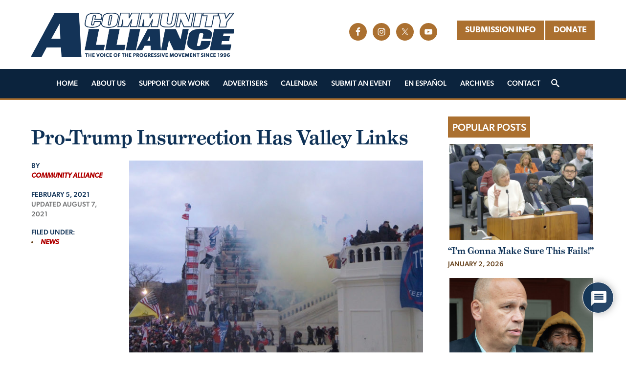

--- FILE ---
content_type: text/html; charset=UTF-8
request_url: https://fresnoalliance.com/pro-trump-insurrection-has-valley-links/
body_size: 29433
content:
<!DOCTYPE html>
<html lang="en-US">
<head >
<meta charset="UTF-8" />
<meta name="viewport" content="width=device-width, initial-scale=1" />
<meta name='robots' content='index, follow, max-image-preview:large, max-snippet:-1, max-video-preview:-1' />

	<!-- This site is optimized with the Yoast SEO plugin v26.8 - https://yoast.com/product/yoast-seo-wordpress/ -->
	<title>Pro-Trump Insurrection Has Valley Links - Community Alliance</title>
	<link rel="canonical" href="https://fresnoalliance.com/pro-trump-insurrection-has-valley-links/" />
	<meta property="og:locale" content="en_US" />
	<meta property="og:type" content="article" />
	<meta property="og:title" content="Pro-Trump Insurrection Has Valley Links - Community Alliance" />
	<meta property="og:description" content="By Vic Bedoian As federal authorities scour the nation to identify and arrest members taking part in the death and destruction visited upon the U.S. Capitol last week, Briana Calix of the Fresno Bee identified five right-wing activists and Trump supporters from Fresno County as having participated in the insurrection. In a separate, but associated, [&hellip;]" />
	<meta property="og:url" content="https://fresnoalliance.com/pro-trump-insurrection-has-valley-links/" />
	<meta property="og:site_name" content="Community Alliance" />
	<meta property="article:publisher" content="https://www.facebook.com/CommunityAllianceNewspaper/" />
	<meta property="article:author" content="https://www.facebook.com/Community-Alliance-Newspaper-147659788596394/" />
	<meta property="article:published_time" content="2021-02-06T01:57:16+00:00" />
	<meta property="article:modified_time" content="2021-08-07T17:47:01+00:00" />
	<meta property="og:image" content="https://fresnoalliance.com/wp-content/uploads/2021/06/DC1_web.jpg" />
	<meta property="og:image:width" content="1395" />
	<meta property="og:image:height" content="720" />
	<meta property="og:image:type" content="image/jpeg" />
	<meta name="author" content="Community Alliance" />
	<meta name="twitter:card" content="summary_large_image" />
	<meta name="twitter:creator" content="@fresnoalliance" />
	<meta name="twitter:site" content="@fresnoalliance" />
	<meta name="twitter:label1" content="Written by" />
	<meta name="twitter:data1" content="Community Alliance" />
	<meta name="twitter:label2" content="Est. reading time" />
	<meta name="twitter:data2" content="4 minutes" />
	<script type="application/ld+json" class="yoast-schema-graph">{"@context":"https://schema.org","@graph":[{"@type":"Article","@id":"https://fresnoalliance.com/pro-trump-insurrection-has-valley-links/#article","isPartOf":{"@id":"https://fresnoalliance.com/pro-trump-insurrection-has-valley-links/"},"author":{"@id":"https://fresnoalliance.com/#/schema/person/20d508635f8735a783fa222bdc016df0"},"headline":"Pro-Trump Insurrection Has Valley Links","datePublished":"2021-02-06T01:57:16+00:00","dateModified":"2021-08-07T17:47:01+00:00","mainEntityOfPage":{"@id":"https://fresnoalliance.com/pro-trump-insurrection-has-valley-links/"},"wordCount":807,"commentCount":0,"publisher":{"@id":"https://fresnoalliance.com/#organization"},"image":{"@id":"https://fresnoalliance.com/pro-trump-insurrection-has-valley-links/#primaryimage"},"thumbnailUrl":"https://fresnoalliance.com/wp-content/uploads/2021/06/DC1_web.jpg","keywords":["National &amp; International"],"articleSection":["News"],"inLanguage":"en-US","potentialAction":[{"@type":"CommentAction","name":"Comment","target":["https://fresnoalliance.com/pro-trump-insurrection-has-valley-links/#respond"]}]},{"@type":"WebPage","@id":"https://fresnoalliance.com/pro-trump-insurrection-has-valley-links/","url":"https://fresnoalliance.com/pro-trump-insurrection-has-valley-links/","name":"Pro-Trump Insurrection Has Valley Links - Community Alliance","isPartOf":{"@id":"https://fresnoalliance.com/#website"},"primaryImageOfPage":{"@id":"https://fresnoalliance.com/pro-trump-insurrection-has-valley-links/#primaryimage"},"image":{"@id":"https://fresnoalliance.com/pro-trump-insurrection-has-valley-links/#primaryimage"},"thumbnailUrl":"https://fresnoalliance.com/wp-content/uploads/2021/06/DC1_web.jpg","datePublished":"2021-02-06T01:57:16+00:00","dateModified":"2021-08-07T17:47:01+00:00","breadcrumb":{"@id":"https://fresnoalliance.com/pro-trump-insurrection-has-valley-links/#breadcrumb"},"inLanguage":"en-US","potentialAction":[{"@type":"ReadAction","target":["https://fresnoalliance.com/pro-trump-insurrection-has-valley-links/"]}],"author":{"@id":"https://fresnoalliance.com/#/schema/person/20d508635f8735a783fa222bdc016df0"}},{"@type":"ImageObject","inLanguage":"en-US","@id":"https://fresnoalliance.com/pro-trump-insurrection-has-valley-links/#primaryimage","url":"https://fresnoalliance.com/wp-content/uploads/2021/06/DC1_web.jpg","contentUrl":"https://fresnoalliance.com/wp-content/uploads/2021/06/DC1_web.jpg","width":1395,"height":720,"caption":"Dozens of Trump followers broke into the Capitol on Jan. 6 trying to reverse the elections’ results. Photo by Tyler Merbler/Indymedia"},{"@type":"BreadcrumbList","@id":"https://fresnoalliance.com/pro-trump-insurrection-has-valley-links/#breadcrumb","itemListElement":[{"@type":"ListItem","position":1,"name":"Home","item":"https://fresnoalliance.com/"},{"@type":"ListItem","position":2,"name":"Archives","item":"https://fresnoalliance.com/archives/"},{"@type":"ListItem","position":3,"name":"Pro-Trump Insurrection Has Valley Links"}]},{"@type":"WebSite","@id":"https://fresnoalliance.com/#website","url":"https://fresnoalliance.com/","name":"Community Alliance","description":"The Voice of the Progressive Movement since 1996","publisher":{"@id":"https://fresnoalliance.com/#organization"},"potentialAction":[{"@type":"SearchAction","target":{"@type":"EntryPoint","urlTemplate":"https://fresnoalliance.com/?s={search_term_string}"},"query-input":{"@type":"PropertyValueSpecification","valueRequired":true,"valueName":"search_term_string"}}],"inLanguage":"en-US"},{"@type":"Organization","@id":"https://fresnoalliance.com/#organization","name":"Community Alliance","url":"https://fresnoalliance.com/","logo":{"@type":"ImageObject","inLanguage":"en-US","@id":"https://fresnoalliance.com/#/schema/logo/image/","url":"https://fresnoalliance.com/wp-content/uploads/2021/07/Logo.png","contentUrl":"https://fresnoalliance.com/wp-content/uploads/2021/07/Logo.png","width":2628,"height":572,"caption":"Community Alliance"},"image":{"@id":"https://fresnoalliance.com/#/schema/logo/image/"},"sameAs":["https://www.facebook.com/CommunityAllianceNewspaper/","https://x.com/fresnoalliance","https://www.instagram.com/fresnoalliance/"]},{"@type":"Person","@id":"https://fresnoalliance.com/#/schema/person/20d508635f8735a783fa222bdc016df0","name":"Community Alliance","image":{"@type":"ImageObject","inLanguage":"en-US","@id":"https://fresnoalliance.com/#/schema/person/image/0a446eaf2db165468e19612cafb3a4f2","url":"https://fresnoalliance.com/wp-content/uploads/2021/05/SocialMediaProfile-150x150.png","contentUrl":"https://fresnoalliance.com/wp-content/uploads/2021/05/SocialMediaProfile-150x150.png","caption":"Community Alliance"},"description":"The Community Alliance is a monthly newspaper that has been published in Fresno, California, since 1996. The purpose of the newspaper is to help build a progressive movement for social and economic justice.","sameAs":["http://fresnoalliance.com","https://www.facebook.com/Community-Alliance-Newspaper-147659788596394/","https://www.instagram.com/fresnoalliance","https://x.com/fresnoalliance","https://www.youtube.com/channel/UCOS5t_PnH0N1Tm2fcseiO0g"],"url":"https://fresnoalliance.com/author/admincommunityalliance/"}]}</script>
	<!-- / Yoast SEO plugin. -->


<link rel='dns-prefetch' href='//www.google.com' />
<link rel='dns-prefetch' href='//www.googletagmanager.com' />
<link rel='dns-prefetch' href='//stats.wp.com' />
<link rel='preconnect' href='//c0.wp.com' />
<link rel="alternate" type="application/rss+xml" title="Community Alliance &raquo; Feed" href="https://fresnoalliance.com/feed/" />
<link rel="alternate" type="application/rss+xml" title="Community Alliance &raquo; Comments Feed" href="https://fresnoalliance.com/comments/feed/" />
<link rel="alternate" type="application/rss+xml" title="Community Alliance &raquo; Pro-Trump Insurrection Has Valley Links Comments Feed" href="https://fresnoalliance.com/pro-trump-insurrection-has-valley-links/feed/" />
<link rel="alternate" title="oEmbed (JSON)" type="application/json+oembed" href="https://fresnoalliance.com/wp-json/oembed/1.0/embed?url=https%3A%2F%2Ffresnoalliance.com%2Fpro-trump-insurrection-has-valley-links%2F" />
<link rel="alternate" title="oEmbed (XML)" type="text/xml+oembed" href="https://fresnoalliance.com/wp-json/oembed/1.0/embed?url=https%3A%2F%2Ffresnoalliance.com%2Fpro-trump-insurrection-has-valley-links%2F&#038;format=xml" />
<style id='wp-img-auto-sizes-contain-inline-css' type='text/css'>
img:is([sizes=auto i],[sizes^="auto," i]){contain-intrinsic-size:3000px 1500px}
/*# sourceURL=wp-img-auto-sizes-contain-inline-css */
</style>
<link rel='stylesheet' id='mec-select2-style-css' href='https://fresnoalliance.com/wp-content/plugins/modern-events-calendar/assets/packages/select2/select2.min.css?ver=7.28.0' type='text/css' media='all' />
<link rel='stylesheet' id='mec-font-icons-css' href='https://fresnoalliance.com/wp-content/plugins/modern-events-calendar/assets/css/iconfonts.css?ver=7.28.0' type='text/css' media='all' />
<link rel='stylesheet' id='mec-frontend-style-css' href='https://fresnoalliance.com/wp-content/plugins/modern-events-calendar/assets/css/frontend.min.css?ver=7.28.0' type='text/css' media='all' />
<link rel='stylesheet' id='accessibility-css' href='https://fresnoalliance.com/wp-content/plugins/modern-events-calendar/assets/css/a11y.min.css?ver=7.28.0' type='text/css' media='all' />
<link rel='stylesheet' id='mec-tooltip-style-css' href='https://fresnoalliance.com/wp-content/plugins/modern-events-calendar/assets/packages/tooltip/tooltip.css?ver=7.28.0' type='text/css' media='all' />
<link rel='stylesheet' id='mec-tooltip-shadow-style-css' href='https://fresnoalliance.com/wp-content/plugins/modern-events-calendar/assets/packages/tooltip/tooltipster-sideTip-shadow.min.css?ver=7.28.0' type='text/css' media='all' />
<link rel='stylesheet' id='featherlight-css' href='https://fresnoalliance.com/wp-content/plugins/modern-events-calendar/assets/packages/featherlight/featherlight.css?ver=7.28.0' type='text/css' media='all' />
<link rel='stylesheet' id='mec-lity-style-css' href='https://fresnoalliance.com/wp-content/plugins/modern-events-calendar/assets/packages/lity/lity.min.css?ver=7.28.0' type='text/css' media='all' />
<link rel='stylesheet' id='mec-general-calendar-style-css' href='https://fresnoalliance.com/wp-content/plugins/modern-events-calendar/assets/css/mec-general-calendar.css?ver=7.28.0' type='text/css' media='all' />
<style id='wp-emoji-styles-inline-css' type='text/css'>

	img.wp-smiley, img.emoji {
		display: inline !important;
		border: none !important;
		box-shadow: none !important;
		height: 1em !important;
		width: 1em !important;
		margin: 0 0.07em !important;
		vertical-align: -0.1em !important;
		background: none !important;
		padding: 0 !important;
	}
/*# sourceURL=wp-emoji-styles-inline-css */
</style>
<link rel='stylesheet' id='wp-block-library-css' href='https://c0.wp.com/c/6.9/wp-includes/css/dist/block-library/style.min.css' type='text/css' media='all' />
<style id='global-styles-inline-css' type='text/css'>
:root{--wp--preset--aspect-ratio--square: 1;--wp--preset--aspect-ratio--4-3: 4/3;--wp--preset--aspect-ratio--3-4: 3/4;--wp--preset--aspect-ratio--3-2: 3/2;--wp--preset--aspect-ratio--2-3: 2/3;--wp--preset--aspect-ratio--16-9: 16/9;--wp--preset--aspect-ratio--9-16: 9/16;--wp--preset--color--black: #000000;--wp--preset--color--cyan-bluish-gray: #abb8c3;--wp--preset--color--white: #ffffff;--wp--preset--color--pale-pink: #f78da7;--wp--preset--color--vivid-red: #cf2e2e;--wp--preset--color--luminous-vivid-orange: #ff6900;--wp--preset--color--luminous-vivid-amber: #fcb900;--wp--preset--color--light-green-cyan: #7bdcb5;--wp--preset--color--vivid-green-cyan: #00d084;--wp--preset--color--pale-cyan-blue: #8ed1fc;--wp--preset--color--vivid-cyan-blue: #0693e3;--wp--preset--color--vivid-purple: #9b51e0;--wp--preset--color--blue: #0F3257;--wp--preset--color--red: #B00000;--wp--preset--color--gold: #AB7030;--wp--preset--color--gray-100: #E0E2E4;--wp--preset--gradient--vivid-cyan-blue-to-vivid-purple: linear-gradient(135deg,rgb(6,147,227) 0%,rgb(155,81,224) 100%);--wp--preset--gradient--light-green-cyan-to-vivid-green-cyan: linear-gradient(135deg,rgb(122,220,180) 0%,rgb(0,208,130) 100%);--wp--preset--gradient--luminous-vivid-amber-to-luminous-vivid-orange: linear-gradient(135deg,rgb(252,185,0) 0%,rgb(255,105,0) 100%);--wp--preset--gradient--luminous-vivid-orange-to-vivid-red: linear-gradient(135deg,rgb(255,105,0) 0%,rgb(207,46,46) 100%);--wp--preset--gradient--very-light-gray-to-cyan-bluish-gray: linear-gradient(135deg,rgb(238,238,238) 0%,rgb(169,184,195) 100%);--wp--preset--gradient--cool-to-warm-spectrum: linear-gradient(135deg,rgb(74,234,220) 0%,rgb(151,120,209) 20%,rgb(207,42,186) 40%,rgb(238,44,130) 60%,rgb(251,105,98) 80%,rgb(254,248,76) 100%);--wp--preset--gradient--blush-light-purple: linear-gradient(135deg,rgb(255,206,236) 0%,rgb(152,150,240) 100%);--wp--preset--gradient--blush-bordeaux: linear-gradient(135deg,rgb(254,205,165) 0%,rgb(254,45,45) 50%,rgb(107,0,62) 100%);--wp--preset--gradient--luminous-dusk: linear-gradient(135deg,rgb(255,203,112) 0%,rgb(199,81,192) 50%,rgb(65,88,208) 100%);--wp--preset--gradient--pale-ocean: linear-gradient(135deg,rgb(255,245,203) 0%,rgb(182,227,212) 50%,rgb(51,167,181) 100%);--wp--preset--gradient--electric-grass: linear-gradient(135deg,rgb(202,248,128) 0%,rgb(113,206,126) 100%);--wp--preset--gradient--midnight: linear-gradient(135deg,rgb(2,3,129) 0%,rgb(40,116,252) 100%);--wp--preset--font-size--small: 13px;--wp--preset--font-size--medium: 20px;--wp--preset--font-size--large: 36px;--wp--preset--font-size--x-large: 42px;--wp--preset--spacing--20: 0.44rem;--wp--preset--spacing--30: 0.67rem;--wp--preset--spacing--40: 1rem;--wp--preset--spacing--50: 1.5rem;--wp--preset--spacing--60: 2.25rem;--wp--preset--spacing--70: 3.38rem;--wp--preset--spacing--80: 5.06rem;--wp--preset--shadow--natural: 6px 6px 9px rgba(0, 0, 0, 0.2);--wp--preset--shadow--deep: 12px 12px 50px rgba(0, 0, 0, 0.4);--wp--preset--shadow--sharp: 6px 6px 0px rgba(0, 0, 0, 0.2);--wp--preset--shadow--outlined: 6px 6px 0px -3px rgb(255, 255, 255), 6px 6px rgb(0, 0, 0);--wp--preset--shadow--crisp: 6px 6px 0px rgb(0, 0, 0);}:where(.is-layout-flex){gap: 0.5em;}:where(.is-layout-grid){gap: 0.5em;}body .is-layout-flex{display: flex;}.is-layout-flex{flex-wrap: wrap;align-items: center;}.is-layout-flex > :is(*, div){margin: 0;}body .is-layout-grid{display: grid;}.is-layout-grid > :is(*, div){margin: 0;}:where(.wp-block-columns.is-layout-flex){gap: 2em;}:where(.wp-block-columns.is-layout-grid){gap: 2em;}:where(.wp-block-post-template.is-layout-flex){gap: 1.25em;}:where(.wp-block-post-template.is-layout-grid){gap: 1.25em;}.has-black-color{color: var(--wp--preset--color--black) !important;}.has-cyan-bluish-gray-color{color: var(--wp--preset--color--cyan-bluish-gray) !important;}.has-white-color{color: var(--wp--preset--color--white) !important;}.has-pale-pink-color{color: var(--wp--preset--color--pale-pink) !important;}.has-vivid-red-color{color: var(--wp--preset--color--vivid-red) !important;}.has-luminous-vivid-orange-color{color: var(--wp--preset--color--luminous-vivid-orange) !important;}.has-luminous-vivid-amber-color{color: var(--wp--preset--color--luminous-vivid-amber) !important;}.has-light-green-cyan-color{color: var(--wp--preset--color--light-green-cyan) !important;}.has-vivid-green-cyan-color{color: var(--wp--preset--color--vivid-green-cyan) !important;}.has-pale-cyan-blue-color{color: var(--wp--preset--color--pale-cyan-blue) !important;}.has-vivid-cyan-blue-color{color: var(--wp--preset--color--vivid-cyan-blue) !important;}.has-vivid-purple-color{color: var(--wp--preset--color--vivid-purple) !important;}.has-black-background-color{background-color: var(--wp--preset--color--black) !important;}.has-cyan-bluish-gray-background-color{background-color: var(--wp--preset--color--cyan-bluish-gray) !important;}.has-white-background-color{background-color: var(--wp--preset--color--white) !important;}.has-pale-pink-background-color{background-color: var(--wp--preset--color--pale-pink) !important;}.has-vivid-red-background-color{background-color: var(--wp--preset--color--vivid-red) !important;}.has-luminous-vivid-orange-background-color{background-color: var(--wp--preset--color--luminous-vivid-orange) !important;}.has-luminous-vivid-amber-background-color{background-color: var(--wp--preset--color--luminous-vivid-amber) !important;}.has-light-green-cyan-background-color{background-color: var(--wp--preset--color--light-green-cyan) !important;}.has-vivid-green-cyan-background-color{background-color: var(--wp--preset--color--vivid-green-cyan) !important;}.has-pale-cyan-blue-background-color{background-color: var(--wp--preset--color--pale-cyan-blue) !important;}.has-vivid-cyan-blue-background-color{background-color: var(--wp--preset--color--vivid-cyan-blue) !important;}.has-vivid-purple-background-color{background-color: var(--wp--preset--color--vivid-purple) !important;}.has-black-border-color{border-color: var(--wp--preset--color--black) !important;}.has-cyan-bluish-gray-border-color{border-color: var(--wp--preset--color--cyan-bluish-gray) !important;}.has-white-border-color{border-color: var(--wp--preset--color--white) !important;}.has-pale-pink-border-color{border-color: var(--wp--preset--color--pale-pink) !important;}.has-vivid-red-border-color{border-color: var(--wp--preset--color--vivid-red) !important;}.has-luminous-vivid-orange-border-color{border-color: var(--wp--preset--color--luminous-vivid-orange) !important;}.has-luminous-vivid-amber-border-color{border-color: var(--wp--preset--color--luminous-vivid-amber) !important;}.has-light-green-cyan-border-color{border-color: var(--wp--preset--color--light-green-cyan) !important;}.has-vivid-green-cyan-border-color{border-color: var(--wp--preset--color--vivid-green-cyan) !important;}.has-pale-cyan-blue-border-color{border-color: var(--wp--preset--color--pale-cyan-blue) !important;}.has-vivid-cyan-blue-border-color{border-color: var(--wp--preset--color--vivid-cyan-blue) !important;}.has-vivid-purple-border-color{border-color: var(--wp--preset--color--vivid-purple) !important;}.has-vivid-cyan-blue-to-vivid-purple-gradient-background{background: var(--wp--preset--gradient--vivid-cyan-blue-to-vivid-purple) !important;}.has-light-green-cyan-to-vivid-green-cyan-gradient-background{background: var(--wp--preset--gradient--light-green-cyan-to-vivid-green-cyan) !important;}.has-luminous-vivid-amber-to-luminous-vivid-orange-gradient-background{background: var(--wp--preset--gradient--luminous-vivid-amber-to-luminous-vivid-orange) !important;}.has-luminous-vivid-orange-to-vivid-red-gradient-background{background: var(--wp--preset--gradient--luminous-vivid-orange-to-vivid-red) !important;}.has-very-light-gray-to-cyan-bluish-gray-gradient-background{background: var(--wp--preset--gradient--very-light-gray-to-cyan-bluish-gray) !important;}.has-cool-to-warm-spectrum-gradient-background{background: var(--wp--preset--gradient--cool-to-warm-spectrum) !important;}.has-blush-light-purple-gradient-background{background: var(--wp--preset--gradient--blush-light-purple) !important;}.has-blush-bordeaux-gradient-background{background: var(--wp--preset--gradient--blush-bordeaux) !important;}.has-luminous-dusk-gradient-background{background: var(--wp--preset--gradient--luminous-dusk) !important;}.has-pale-ocean-gradient-background{background: var(--wp--preset--gradient--pale-ocean) !important;}.has-electric-grass-gradient-background{background: var(--wp--preset--gradient--electric-grass) !important;}.has-midnight-gradient-background{background: var(--wp--preset--gradient--midnight) !important;}.has-small-font-size{font-size: var(--wp--preset--font-size--small) !important;}.has-medium-font-size{font-size: var(--wp--preset--font-size--medium) !important;}.has-large-font-size{font-size: var(--wp--preset--font-size--large) !important;}.has-x-large-font-size{font-size: var(--wp--preset--font-size--x-large) !important;}
/*# sourceURL=global-styles-inline-css */
</style>

<style id='classic-theme-styles-inline-css' type='text/css'>
/*! This file is auto-generated */
.wp-block-button__link{color:#fff;background-color:#32373c;border-radius:9999px;box-shadow:none;text-decoration:none;padding:calc(.667em + 2px) calc(1.333em + 2px);font-size:1.125em}.wp-block-file__button{background:#32373c;color:#fff;text-decoration:none}
/*# sourceURL=/wp-includes/css/classic-themes.min.css */
</style>
<link rel='stylesheet' id='wp-components-css' href='https://c0.wp.com/c/6.9/wp-includes/css/dist/components/style.min.css' type='text/css' media='all' />
<link rel='stylesheet' id='wp-preferences-css' href='https://c0.wp.com/c/6.9/wp-includes/css/dist/preferences/style.min.css' type='text/css' media='all' />
<link rel='stylesheet' id='wp-block-editor-css' href='https://c0.wp.com/c/6.9/wp-includes/css/dist/block-editor/style.min.css' type='text/css' media='all' />
<link rel='stylesheet' id='popup-maker-block-library-style-css' href='https://fresnoalliance.com/wp-content/plugins/popup-maker/dist/packages/block-library-style.css?ver=dbea705cfafe089d65f1' type='text/css' media='all' />
<link rel='stylesheet' id='ssb-front-css-css' href='https://fresnoalliance.com/wp-content/plugins/simple-social-buttons/assets/css/front.css?ver=6.2.0' type='text/css' media='all' />
<link rel='stylesheet' id='ppress-frontend-css' href='https://fresnoalliance.com/wp-content/plugins/wp-user-avatar/assets/css/frontend.min.css?ver=4.16.8' type='text/css' media='all' />
<link rel='stylesheet' id='ppress-flatpickr-css' href='https://fresnoalliance.com/wp-content/plugins/wp-user-avatar/assets/flatpickr/flatpickr.min.css?ver=4.16.8' type='text/css' media='all' />
<link rel='stylesheet' id='ppress-select2-css' href='https://fresnoalliance.com/wp-content/plugins/wp-user-avatar/assets/select2/select2.min.css?ver=6.9' type='text/css' media='all' />
<link rel='stylesheet' id='tptn-style-left-thumbs-css' href='https://fresnoalliance.com/wp-content/plugins/top-10/css/left-thumbs.min.css?ver=4.1.1' type='text/css' media='all' />
<style id='tptn-style-left-thumbs-inline-css' type='text/css'>

			.tptn-left-thumbs a {
				width: 250px;
				height: 250px;
				text-decoration: none;
			}
			.tptn-left-thumbs img {
				width: 250px;
				max-height: 250px;
				margin: auto;
			}
			.tptn-left-thumbs .tptn_title {
				width: 100%;
			}
			
/*# sourceURL=tptn-style-left-thumbs-inline-css */
</style>
<link rel='stylesheet' id='community-alliance-pro-main-css' href='https://fresnoalliance.com/wp-content/themes/community-alliance-pro/assets/css/main.css?ver=6.9' type='text/css' media='all' />
<link rel='stylesheet' id='recent-posts-widget-with-thumbnails-public-style-css' href='https://fresnoalliance.com/wp-content/plugins/recent-posts-widget-with-thumbnails/public.css?ver=7.1.1' type='text/css' media='all' />
<link rel='stylesheet' id='simple-social-icons-font-css' href='https://fresnoalliance.com/wp-content/plugins/simple-social-icons/css/style.css?ver=4.0.0' type='text/css' media='all' />
<link rel='stylesheet' id='wpdiscuz-frontend-css-css' href='https://fresnoalliance.com/wp-content/plugins/wpdiscuz/themes/default/style.css?ver=7.6.45' type='text/css' media='all' />
<style id='wpdiscuz-frontend-css-inline-css' type='text/css'>
 #wpdcom .wpd-blog-administrator .wpd-comment-label{color:#ffffff;background-color:#b00000;border:none}#wpdcom .wpd-blog-administrator .wpd-comment-author, #wpdcom .wpd-blog-administrator .wpd-comment-author a{color:#b00000}#wpdcom.wpd-layout-1 .wpd-comment .wpd-blog-administrator .wpd-avatar img{border-color:#b00000}#wpdcom.wpd-layout-2 .wpd-comment.wpd-reply .wpd-comment-wrap.wpd-blog-administrator{border-left:3px solid #b00000}#wpdcom.wpd-layout-2 .wpd-comment .wpd-blog-administrator .wpd-avatar img{border-bottom-color:#b00000}#wpdcom.wpd-layout-3 .wpd-blog-administrator .wpd-comment-subheader{border-top:1px dashed #b00000}#wpdcom.wpd-layout-3 .wpd-reply .wpd-blog-administrator .wpd-comment-right{border-left:1px solid #b00000}#wpdcom .wpd-blog-editor .wpd-comment-label{color:#ffffff;background-color:#b00000;border:none}#wpdcom .wpd-blog-editor .wpd-comment-author, #wpdcom .wpd-blog-editor .wpd-comment-author a{color:#b00000}#wpdcom.wpd-layout-1 .wpd-comment .wpd-blog-editor .wpd-avatar img{border-color:#b00000}#wpdcom.wpd-layout-2 .wpd-comment.wpd-reply .wpd-comment-wrap.wpd-blog-editor{border-left:3px solid #b00000}#wpdcom.wpd-layout-2 .wpd-comment .wpd-blog-editor .wpd-avatar img{border-bottom-color:#b00000}#wpdcom.wpd-layout-3 .wpd-blog-editor .wpd-comment-subheader{border-top:1px dashed #b00000}#wpdcom.wpd-layout-3 .wpd-reply .wpd-blog-editor .wpd-comment-right{border-left:1px solid #b00000}#wpdcom .wpd-blog-author .wpd-comment-label{color:#ffffff;background-color:#b00000;border:none}#wpdcom .wpd-blog-author .wpd-comment-author, #wpdcom .wpd-blog-author .wpd-comment-author a{color:#b00000}#wpdcom.wpd-layout-1 .wpd-comment .wpd-blog-author .wpd-avatar img{border-color:#b00000}#wpdcom.wpd-layout-2 .wpd-comment .wpd-blog-author .wpd-avatar img{border-bottom-color:#b00000}#wpdcom.wpd-layout-3 .wpd-blog-author .wpd-comment-subheader{border-top:1px dashed #b00000}#wpdcom.wpd-layout-3 .wpd-reply .wpd-blog-author .wpd-comment-right{border-left:1px solid #b00000}#wpdcom .wpd-blog-contributor .wpd-comment-label{color:#ffffff;background-color:#b00000;border:none}#wpdcom .wpd-blog-contributor .wpd-comment-author, #wpdcom .wpd-blog-contributor .wpd-comment-author a{color:#b00000}#wpdcom.wpd-layout-1 .wpd-comment .wpd-blog-contributor .wpd-avatar img{border-color:#b00000}#wpdcom.wpd-layout-2 .wpd-comment .wpd-blog-contributor .wpd-avatar img{border-bottom-color:#b00000}#wpdcom.wpd-layout-3 .wpd-blog-contributor .wpd-comment-subheader{border-top:1px dashed #b00000}#wpdcom.wpd-layout-3 .wpd-reply .wpd-blog-contributor .wpd-comment-right{border-left:1px solid #b00000}#wpdcom .wpd-blog-subscriber .wpd-comment-label{color:#ffffff;background-color:#b00000;border:none}#wpdcom .wpd-blog-subscriber .wpd-comment-author, #wpdcom .wpd-blog-subscriber .wpd-comment-author a{color:#b00000}#wpdcom.wpd-layout-2 .wpd-comment .wpd-blog-subscriber .wpd-avatar img{border-bottom-color:#b00000}#wpdcom.wpd-layout-3 .wpd-blog-subscriber .wpd-comment-subheader{border-top:1px dashed #b00000}#wpdcom .wpd-blog-wpseo_manager .wpd-comment-label{color:#ffffff;background-color:#b00000;border:none}#wpdcom .wpd-blog-wpseo_manager .wpd-comment-author, #wpdcom .wpd-blog-wpseo_manager .wpd-comment-author a{color:#b00000}#wpdcom.wpd-layout-1 .wpd-comment .wpd-blog-wpseo_manager .wpd-avatar img{border-color:#b00000}#wpdcom.wpd-layout-2 .wpd-comment .wpd-blog-wpseo_manager .wpd-avatar img{border-bottom-color:#b00000}#wpdcom.wpd-layout-3 .wpd-blog-wpseo_manager .wpd-comment-subheader{border-top:1px dashed #b00000}#wpdcom.wpd-layout-3 .wpd-reply .wpd-blog-wpseo_manager .wpd-comment-right{border-left:1px solid #b00000}#wpdcom .wpd-blog-wpseo_editor .wpd-comment-label{color:#ffffff;background-color:#b00000;border:none}#wpdcom .wpd-blog-wpseo_editor .wpd-comment-author, #wpdcom .wpd-blog-wpseo_editor .wpd-comment-author a{color:#b00000}#wpdcom.wpd-layout-1 .wpd-comment .wpd-blog-wpseo_editor .wpd-avatar img{border-color:#b00000}#wpdcom.wpd-layout-2 .wpd-comment .wpd-blog-wpseo_editor .wpd-avatar img{border-bottom-color:#b00000}#wpdcom.wpd-layout-3 .wpd-blog-wpseo_editor .wpd-comment-subheader{border-top:1px dashed #b00000}#wpdcom.wpd-layout-3 .wpd-reply .wpd-blog-wpseo_editor .wpd-comment-right{border-left:1px solid #b00000}#wpdcom .wpd-blog-post_author .wpd-comment-label{color:#ffffff;background-color:#b00000;border:none}#wpdcom .wpd-blog-post_author .wpd-comment-author, #wpdcom .wpd-blog-post_author .wpd-comment-author a{color:#b00000}#wpdcom .wpd-blog-post_author .wpd-avatar img{border-color:#b00000}#wpdcom.wpd-layout-1 .wpd-comment .wpd-blog-post_author .wpd-avatar img{border-color:#b00000}#wpdcom.wpd-layout-2 .wpd-comment.wpd-reply .wpd-comment-wrap.wpd-blog-post_author{border-left:3px solid #b00000}#wpdcom.wpd-layout-2 .wpd-comment .wpd-blog-post_author .wpd-avatar img{border-bottom-color:#b00000}#wpdcom.wpd-layout-3 .wpd-blog-post_author .wpd-comment-subheader{border-top:1px dashed #b00000}#wpdcom.wpd-layout-3 .wpd-reply .wpd-blog-post_author .wpd-comment-right{border-left:1px solid #b00000}#wpdcom .wpd-blog-guest .wpd-comment-label{color:#ffffff;background-color:#b00000;border:none}#wpdcom .wpd-blog-guest .wpd-comment-author, #wpdcom .wpd-blog-guest .wpd-comment-author a{color:#b00000}#wpdcom.wpd-layout-3 .wpd-blog-guest .wpd-comment-subheader{border-top:1px dashed #b00000}#comments, #respond, .comments-area, #wpdcom{}#wpdcom .ql-editor > *{color:#2d2d2e}#wpdcom .ql-editor::before{}#wpdcom .ql-toolbar{border:1px solid #b3b5b6;border-top:none}#wpdcom .ql-container{border:1px solid #b3b5b6;border-bottom:none}#wpdcom .wpd-form-row .wpdiscuz-item input[type="text"], #wpdcom .wpd-form-row .wpdiscuz-item input[type="email"], #wpdcom .wpd-form-row .wpdiscuz-item input[type="url"], #wpdcom .wpd-form-row .wpdiscuz-item input[type="color"], #wpdcom .wpd-form-row .wpdiscuz-item input[type="date"], #wpdcom .wpd-form-row .wpdiscuz-item input[type="datetime"], #wpdcom .wpd-form-row .wpdiscuz-item input[type="datetime-local"], #wpdcom .wpd-form-row .wpdiscuz-item input[type="month"], #wpdcom .wpd-form-row .wpdiscuz-item input[type="number"], #wpdcom .wpd-form-row .wpdiscuz-item input[type="time"], #wpdcom textarea, #wpdcom select{border:1px solid #b3b5b6;color:#2d2d2e}#wpdcom .wpd-form-row .wpdiscuz-item textarea{border:1px solid #b3b5b6}#wpdcom input::placeholder, #wpdcom textarea::placeholder, #wpdcom input::-moz-placeholder, #wpdcom textarea::-webkit-input-placeholder{}#wpdcom .wpd-comment-text{color:#2d2d2e}#wpdcom .wpd-thread-head .wpd-thread-info{border-bottom:2px solid #0f3257}#wpdcom .wpd-thread-head .wpd-thread-info.wpd-reviews-tab svg{fill:#0f3257}#wpdcom .wpd-thread-head .wpdiscuz-user-settings{border-bottom:2px solid #0f3257}#wpdcom .wpd-thread-head .wpdiscuz-user-settings:hover{color:#0f3257}#wpdcom .wpd-comment .wpd-follow-link:hover{color:#0f3257}#wpdcom .wpd-comment-status .wpd-sticky{color:#0f3257}#wpdcom .wpd-thread-filter .wpdf-active{color:#0f3257;border-bottom-color:#0f3257}#wpdcom .wpd-comment-info-bar{border:1px dashed #3f5b79;background:#e7ebef}#wpdcom .wpd-comment-info-bar .wpd-current-view i{color:#0f3257}#wpdcom .wpd-filter-view-all:hover{background:#0f3257}#wpdcom .wpdiscuz-item .wpdiscuz-rating > label{color:#e0e2e4}#wpdcom .wpdiscuz-item .wpdiscuz-rating:not(:checked) > label:hover, .wpdiscuz-rating:not(:checked) > label:hover ~ label{}#wpdcom .wpdiscuz-item .wpdiscuz-rating > input ~ label:hover, #wpdcom .wpdiscuz-item .wpdiscuz-rating > input:not(:checked) ~ label:hover ~ label, #wpdcom .wpdiscuz-item .wpdiscuz-rating > input:not(:checked) ~ label:hover ~ label{color:#bc8d59}#wpdcom .wpdiscuz-item .wpdiscuz-rating > input:checked ~ label:hover, #wpdcom .wpdiscuz-item .wpdiscuz-rating > input:checked ~ label:hover, #wpdcom .wpdiscuz-item .wpdiscuz-rating > label:hover ~ input:checked ~ label, #wpdcom .wpdiscuz-item .wpdiscuz-rating > input:checked + label:hover ~ label, #wpdcom .wpdiscuz-item .wpdiscuz-rating > input:checked ~ label:hover ~ label, .wpd-custom-field .wcf-active-star, #wpdcom .wpdiscuz-item .wpdiscuz-rating > input:checked ~ label{color:#ab7030}#wpd-post-rating .wpd-rating-wrap .wpd-rating-stars svg .wpd-star{fill:#e0e2e4}#wpd-post-rating .wpd-rating-wrap .wpd-rating-stars svg .wpd-active{fill:#ab7030}#wpd-post-rating .wpd-rating-wrap .wpd-rate-starts svg .wpd-star{fill:#e0e2e4}#wpd-post-rating .wpd-rating-wrap .wpd-rate-starts:hover svg .wpd-star{fill:#bc8d59}#wpd-post-rating.wpd-not-rated .wpd-rating-wrap .wpd-rate-starts svg:hover ~ svg .wpd-star{fill:#e0e2e4}.wpdiscuz-post-rating-wrap .wpd-rating .wpd-rating-wrap .wpd-rating-stars svg .wpd-star{fill:#e0e2e4}.wpdiscuz-post-rating-wrap .wpd-rating .wpd-rating-wrap .wpd-rating-stars svg .wpd-active{fill:#ab7030}#wpdcom .wpd-comment .wpd-follow-active{color:#ff7a00}#wpdcom .page-numbers{color:#555;border:#555 1px solid}#wpdcom span.current{background:#555}#wpdcom.wpd-layout-1 .wpd-new-loaded-comment > .wpd-comment-wrap > .wpd-comment-right{background:#eee2d6}#wpdcom.wpd-layout-2 .wpd-new-loaded-comment.wpd-comment > .wpd-comment-wrap > .wpd-comment-right{background:#eee2d6}#wpdcom.wpd-layout-2 .wpd-new-loaded-comment.wpd-comment.wpd-reply > .wpd-comment-wrap > .wpd-comment-right{background:transparent}#wpdcom.wpd-layout-2 .wpd-new-loaded-comment.wpd-comment.wpd-reply > .wpd-comment-wrap{background:#eee2d6}#wpdcom.wpd-layout-3 .wpd-new-loaded-comment.wpd-comment > .wpd-comment-wrap > .wpd-comment-right{background:#eee2d6}#wpdcom .wpd-follow:hover i, #wpdcom .wpd-unfollow:hover i, #wpdcom .wpd-comment .wpd-follow-active:hover i{color:#0f3257}#wpdcom .wpdiscuz-readmore{cursor:pointer;color:#0f3257}.wpd-custom-field .wcf-pasiv-star, #wpcomm .wpdiscuz-item .wpdiscuz-rating > label{color:#e0e2e4}.wpd-wrapper .wpd-list-item.wpd-active{border-top:3px solid #0f3257}#wpdcom.wpd-layout-2 .wpd-comment.wpd-reply.wpd-unapproved-comment .wpd-comment-wrap{border-left:3px solid #eee2d6}#wpdcom.wpd-layout-3 .wpd-comment.wpd-reply.wpd-unapproved-comment .wpd-comment-right{border-left:1px solid #eee2d6}#wpdcom .wpd-prim-button{background-color:#ab7030;color:#FFFFFF}#wpdcom .wpd_label__check i.wpdicon-on{color:#ab7030;border:1px solid #d5b898}#wpd-bubble-wrapper #wpd-bubble-all-comments-count{color:#0f3257}#wpd-bubble-wrapper > div{background-color:#0f3257}#wpd-bubble-wrapper > #wpd-bubble #wpd-bubble-add-message{background-color:#0f3257}#wpd-bubble-wrapper > #wpd-bubble #wpd-bubble-add-message::before{border-left-color:#0f3257;border-right-color:#0f3257}#wpd-bubble-wrapper.wpd-right-corner > #wpd-bubble #wpd-bubble-add-message::before{border-left-color:#0f3257;border-right-color:#0f3257}.wpd-inline-icon-wrapper path.wpd-inline-icon-first{fill:#b00000}.wpd-inline-icon-count{background-color:#b00000}.wpd-inline-icon-count::before{border-right-color:#b00000}.wpd-inline-form-wrapper::before{border-bottom-color:#b00000}.wpd-inline-form-question{background-color:#b00000}.wpd-inline-form{background-color:#b00000}.wpd-last-inline-comments-wrapper{border-color:#b00000}.wpd-last-inline-comments-wrapper::before{border-bottom-color:#b00000}.wpd-last-inline-comments-wrapper .wpd-view-all-inline-comments{background:#b00000}.wpd-last-inline-comments-wrapper .wpd-view-all-inline-comments:hover,.wpd-last-inline-comments-wrapper .wpd-view-all-inline-comments:active,.wpd-last-inline-comments-wrapper .wpd-view-all-inline-comments:focus{background-color:#b00000}#wpdcom .ql-snow .ql-tooltip[data-mode="link"]::before{content:"Enter link:"}#wpdcom .ql-snow .ql-tooltip.ql-editing a.ql-action::after{content:"Save"}.comments-area{width:auto}#wpdcom .wpd-auth .wpd-login a{color:#B00000}#wpdcom .wpd-auth .wpd-login a:hover{color:#3F5B79}
/*# sourceURL=wpdiscuz-frontend-css-inline-css */
</style>
<link rel='stylesheet' id='wpdiscuz-fa-css' href='https://fresnoalliance.com/wp-content/plugins/wpdiscuz/assets/third-party/font-awesome-5.13.0/css/fa.min.css?ver=7.6.45' type='text/css' media='all' />
<link rel='stylesheet' id='wpdiscuz-combo-css-css' href='https://fresnoalliance.com/wp-content/plugins/wpdiscuz/assets/css/wpdiscuz-combo.min.css?ver=6.9' type='text/css' media='all' />
<link rel='stylesheet' id='gca-column-styles-css' href='https://fresnoalliance.com/wp-content/plugins/genesis-columns-advanced/css/gca-column-styles.css?ver=6.9' type='text/css' media='all' />
<link rel='stylesheet' id='wp-featherlight-css' href='https://fresnoalliance.com/wp-content/plugins/wp-featherlight/css/wp-featherlight.min.css?ver=1.3.4' type='text/css' media='all' />
<link rel='stylesheet' id='community-alliance-pro-css' href='https://fresnoalliance.com/wp-content/themes/community-alliance-pro/style.css?ver=6.9' type='text/css' media='all' />
<link rel='stylesheet' id='wp-block-paragraph-css' href='https://c0.wp.com/c/6.9/wp-includes/blocks/paragraph/style.min.css' type='text/css' media='all' />
<script type="text/javascript" src="https://c0.wp.com/c/6.9/wp-includes/js/jquery/jquery.min.js" id="jquery-core-js"></script>
<script type="text/javascript" src="https://c0.wp.com/c/6.9/wp-includes/js/jquery/jquery-migrate.min.js" id="jquery-migrate-js"></script>
<script type="text/javascript" src="https://fresnoalliance.com/wp-content/plugins/wp-user-avatar/assets/flatpickr/flatpickr.min.js?ver=4.16.8" id="ppress-flatpickr-js"></script>
<script type="text/javascript" src="https://fresnoalliance.com/wp-content/plugins/wp-user-avatar/assets/select2/select2.min.js?ver=4.16.8" id="ppress-select2-js"></script>

<!-- Google tag (gtag.js) snippet added by Site Kit -->
<!-- Google Analytics snippet added by Site Kit -->
<script type="text/javascript" src="https://www.googletagmanager.com/gtag/js?id=GT-NS9VZ9S" id="google_gtagjs-js" async></script>
<script type="text/javascript" id="google_gtagjs-js-after">
/* <![CDATA[ */
window.dataLayer = window.dataLayer || [];function gtag(){dataLayer.push(arguments);}
gtag("set","linker",{"domains":["fresnoalliance.com"]});
gtag("js", new Date());
gtag("set", "developer_id.dZTNiMT", true);
gtag("config", "GT-NS9VZ9S");
 window._googlesitekit = window._googlesitekit || {}; window._googlesitekit.throttledEvents = []; window._googlesitekit.gtagEvent = (name, data) => { var key = JSON.stringify( { name, data } ); if ( !! window._googlesitekit.throttledEvents[ key ] ) { return; } window._googlesitekit.throttledEvents[ key ] = true; setTimeout( () => { delete window._googlesitekit.throttledEvents[ key ]; }, 5 ); gtag( "event", name, { ...data, event_source: "site-kit" } ); }; 
//# sourceURL=google_gtagjs-js-after
/* ]]> */
</script>
<link rel="https://api.w.org/" href="https://fresnoalliance.com/wp-json/" /><link rel="alternate" title="JSON" type="application/json" href="https://fresnoalliance.com/wp-json/wp/v2/posts/9333" /><link rel="EditURI" type="application/rsd+xml" title="RSD" href="https://fresnoalliance.com/xmlrpc.php?rsd" />
<meta name="generator" content="WordPress 6.9" />
<link rel='shortlink' href='https://fresnoalliance.com/?p=9333' />
<meta name="generator" content="Site Kit by Google 1.168.0" /> <style media="screen">

		.simplesocialbuttons.simplesocialbuttons_inline .ssb-fb-like, .simplesocialbuttons.simplesocialbuttons_inline amp-facebook-like {
	  margin: ;
	}
		 /*inline margin*/
	
		.simplesocialbuttons.simplesocialbuttons_inline.simplesocial-simple-round button{
	  margin: ;
	}
	
	
	
	
	
			 /*margin-digbar*/

	
	
	
	
	
	
	
</style>

<!-- Open Graph Meta Tags generated by Simple Social Buttons 6.2.0 -->
<meta property="og:title" content="Pro-Trump Insurrection Has Valley Links - Community Alliance" />
<meta property="og:type" content="article" />
<meta property="og:description" content="By Vic Bedoian As federal authorities scour the nation to identify and arrest members taking part in the death and destruction visited upon the U.S. Capitol last week, Briana Calix of the Fresno Bee identified five right-wing activists and Trump supporters from Fresno County as having participated in the insurrection. In a separate, but associated, development, Ray Appleton, a popular&hellip;" />
<meta property="og:url" content="https://fresnoalliance.com/pro-trump-insurrection-has-valley-links/" />
<meta property="og:site_name" content="Community Alliance" />
<meta property="og:image" content="https://fresnoalliance.com/wp-content/uploads/2021/06/DC1_web.jpg" />
<meta name="twitter:card" content="summary_large_image" />
<meta name="twitter:description" content="By Vic Bedoian As federal authorities scour the nation to identify and arrest members taking part in the death and destruction visited upon the U.S. Capitol last week, Briana Calix of the Fresno Bee identified five right-wing activists and Trump supporters from Fresno County as having participated in the insurrection. In a separate, but associated, development, Ray Appleton, a popular&hellip;" />
<meta name="twitter:title" content="Pro-Trump Insurrection Has Valley Links - Community Alliance" />
<meta property="twitter:image" content="https://fresnoalliance.com/wp-content/uploads/2021/06/DC1_web.jpg" />
	<style>img#wpstats{display:none}</style>
		<style type="text/css">.tptn-left-thumbs img {
  width: 100%;
	max-height: 100%;
}

.tptn_posts_daily ul {
	list-style-type: none;
}

.tptn_posts_daily li {
	padding:0 0 0 1rem;
	margin-bottom: 2rem;
}

.tptn_date {
	display: block;
	font-size: smaller;
	text-transform: uppercase;
	font-weight: 500;
}

.tptn_title {
	text-transform: capitalize;
	font-family: Grad,serif;
	font-size: 1.9rem
}

.tptn_link {
	color: #0f3257;
}

body .tptn-left-thumbs img.tptn_thumb {
	border: 0;
	box-shadow: none;
	border-radius: 0;
	float: none;
	margin: 0 0 1rem 0;
}

</style><link rel="pingback" href="https://fresnoalliance.com/xmlrpc.php" />
<link rel="stylesheet" href="https://use.typekit.net/pge1ahv.css">

<script src="https://kit.fontawesome.com/42044c0d0b.js" crossorigin="anonymous"></script><style id="hero-css" type="text/css">.hero-section{background-image:url(https://fresnoalliance.com/wp-content/uploads/2021/06/DC1_web-1200x720.jpg)}</style>
<link rel="icon" href="https://fresnoalliance.com/wp-content/uploads/2021/04/cropped-Favicon-32x32.jpg" sizes="32x32" />
<link rel="icon" href="https://fresnoalliance.com/wp-content/uploads/2021/04/cropped-Favicon-192x192.jpg" sizes="192x192" />
<link rel="apple-touch-icon" href="https://fresnoalliance.com/wp-content/uploads/2021/04/cropped-Favicon-180x180.jpg" />
<meta name="msapplication-TileImage" content="https://fresnoalliance.com/wp-content/uploads/2021/04/cropped-Favicon-270x270.jpg" />
		<style type="text/css" id="wp-custom-css">
			.after-hero-caption {
	width: 100%;
}

.wp-caption-text {
	color: #868889;
	font-weight: 500;
	font-size: 14px;
	text-align: center;
	margin-bottom: 1em;
	margin-top: .5em;
}

.simplesocialbuttons button {
	border:none;
}

.monsterinsights-widget-popular-posts.monsterinsights-popular-posts-styled {
	margin: 2rem 0;
}

.no-margin {
	margin-bottom: 0;
}

.sb-icon-search {
	color: #ffffff;
}

body .pp-author-boxes-avatar-details {
	display: block;
	margin-bottom: 0;
}

.wp-block-group.has-background p {
    margin-bottom: 1.7rem;
}
.jetpack-instant-search__search-result-title .jetpack-instant-search__search-result-title-link {
    text-transform: none;
}
.jetpack-instant-search .widget a:focus, .jetpack-instant-search .widget a:hover, .jetpack-instant-search .widget.widget_archive ul li a:focus, .jetpack-instant-search .widget.widget_archive ul li a:hover, .jetpack-instant-search a:focus, .jetpack-instant-search a:hover {
    color: #ab7030;
    text-decoration: none;
}
.jetpack-instant-search__path-breadcrumb-piece {
	display: none;
}		</style>
		<style>:root,::before,::after{--mec-color-skin: #ab7030;--mec-color-skin-rgba-1: rgba(171,112,48,.25);--mec-color-skin-rgba-2: rgba(171,112,48,.5);--mec-color-skin-rgba-3: rgba(171,112,48,.75);--mec-color-skin-rgba-4: rgba(171,112,48,.11);--mec-primary-border-radius: ;--mec-secondary-border-radius: ;--mec-container-normal-width: 1196px;--mec-container-large-width: 1690px;--mec-title-color: #0f3257;--mec-title-color-hover: #ab7030;--mec-content-color: #2d2d2e;--mec-fes-main-color: #0f3257;--mec-fes-main-color-rgba-1: rgba(15, 50, 87, 0.12);--mec-fes-main-color-rgba-2: rgba(15, 50, 87, 0.23);--mec-fes-main-color-rgba-3: rgba(15, 50, 87, 0.03);--mec-fes-main-color-rgba-4: rgba(15, 50, 87, 0.3);--mec-fes-main-color-rgba-5: rgb(15 50 87 / 7%);--mec-fes-main-color-rgba-6: rgba(15, 50, 87, 0.2);.mec-fes-form #mec_reg_form_field_types .button.red:before, .mec-fes-form #mec_reg_form_field_types .button.red {border-color: #ffd2dd;color: #ea6485;}.mec-fes-form .mec-meta-box-fields h4 label {background: transparent;}</style><style>.entry-content .mec-wrap a {
    border-bottom: 0;
}
body .mec-wrap .mec-totalcal-box .mec-totalcal-view span.mec-totalcalview-selected {
    color: #fff;
}

body .mec-wrap .mec-totalcal-box .mec-totalcal-view span.mec-totalcalview-selected:hover {
    color: #f7f1ea;
}

.mec-wrap .mec-totalcal-box .mec-search-reset-button .mec-button {
    background: #fff!important;
    margin: 0 0 0 20px !important;
    color: #767676!important;
    border-color: #e8e8e8!important;
    width: 90%;
}
.mec-wrap .mec-simple-checkboxes-search ul {
    display: inline-flex;
}
.mec-wrap .mec-simple-checkboxes-search ul li label {
    line-height: 20px;
    margin-bottom: 15px;
    margin-right: 10px;
}
.mec-there-reset-button .mec-totalcal-box {
    padding-bottom: 20px;
}
.mec-wrap .mec-totalcal-box .mec-search-reset-button .mec-button:hover {
    background: #ab7030!important;
    color: #fff!important;
    border-color: #ab7030!important;
}
.mec-checkboxes-search .mec-searchbar-category-wrap, .mec-wrap .mec-totalcal-box .mec-totalcal-view span, .mec-wrap .mec-totalcal-box input, .mec-wrap .mec-totalcal-box select {
    min-height: 40px;
    height: 40px;
    line-height: 40px;
    font-size: 16px;
}
.mec-calendar .mec-event-article .mec-event-time {
    font-size: 16px;
}
.mec-calendar .mec-event-article .mec-event-title {
    font-size: 20px;
}
.mec-calendar .mec-event-article .mec-categories-wrapper, .mec-calendar .mec-event-article .mec-categories-wrapper ul.mec-categories li.mec-category a, .mec-calendar .mec-event-article .mec-event-detail, .mec-calendar .mec-event-article .mec-localtime-details div, .mec-calendar .mec-event-article .mec-shortcode-organizers, .mec-calendar .mec-event-article .mec-shortcode-organizers .mec-organizer-item span {
    font-size: 16px;
}
.mec-calendar .mec-calendar-events-side .mec-table-side-title {
    font-size: 16px;
}
.mec-load-month-link {
    font-size: 16px;
}
@media only screen and (min-width: 768px) {
    .mec-yearly-view-wrap .mec-agenda-date-wrap {
        font-size: 14px;
        padding-top: 15px;
    }
}
@media only screen and (min-width: 768px) {
    .mec-yearly-view-wrap .mec-agenda-date-wrap span.mec-agenda-day {
        font-size: 14px;
    }
}
@media only screen and (min-width: 768px) {
    .mec-yearly-view-wrap .mec-agenda-event-title a {
        font-size: 16px;
    }
}
.mec-calendar.mec-calendar-weekly .mec-calendar-d-table dl dt {
    height: 90px;
}
.mec-calendar.mec-calendar-weekly .mec-calendar-d-table dl dt span {
    font-size: 14px;
    margin: 20px 0 6px;
}
.mec-event-list-standard .mec-event-description {
    font-size: 16px;
}
.mec-event-list-standard .mec-event-meta span.mec-event-d, .mec-event-list-standard .mec-event-meta span.mec-event-m {
    font-size: 16px;
}
.mec-event-list-standard .mec-time-details {
    font-size: 16px;
}
.mec-event-list-standard .mec-event-meta .mec-venue-details .mec-event-address span {
    font-size: 16px;
    margin-left: 36px;
}
.mec-categories-wrapper {
    font-size: 14px;
}
.mec-event-footer .mec-booking-button:hover {
    background: #ab7030;
    color: #fff;
    border-color: #ab7030;
}
.mec-event-footer .mec-booking-button {
    border-bottom: 1px solid #e8e8e8;
}
/* Single Event */
.mec-single-modal.mec-single-modern .mec-single-event-bar>div h3 {
    font-size: 18px;
}
.mec-single-modal.mec-single-modern .mec-single-event-bar>div dd {
    font-size: 16px;
}
.mec-single-event .mec-events-content a {
    color: #b00000;
}
.mec-wrap :not(.elementor-widget-container)>p {
    font-size: 16px;
    line-height: 1.5;
}
.mec-single-event .mec-event-meta .mec-events-event-categories a, .mec-single-event .mec-event-meta dd {
    font-size: 16px;
}
.lity-content .mec-events-meta-group-booking .mec-event-ticket-available, .mec-breadcrumbs .mec-current, .mec-breadcrumbs a, .mec-breadcrumbs span .mec-event-content p, .mec-event-data-field-items, .mec-event-data-fields .mec-event-data-field-item .mec-event-data-field-name, .mec-event-data-fields .mec-event-data-field-item .mec-event-data-field-value, .mec-event-schedule-content dl dt, .mec-events-button, .mec-events-meta-group-tags, .mec-events-meta-group-tags a, .mec-hourly-schedule-speaker-description, .mec-load-more-button, .mec-next-occ-booking span, .mec-single-event .mec-event-meta .mec-events-event-cost, .mec-single-event .mec-event-meta dd, .mec-single-event .mec-event-meta dd a, .mec-single-event .mec-events-meta-group-booking .mec-event-ticket-available, .mec-single-event .mec-speakers-details ul li .mec-speaker-job-title, .mec-single-event .mec-speakers-details ul li .mec-speaker-name, .mec-single-modern .mec-single-event-bar>div dd, .mec-wrap .info-msg div, .mec-wrap .mec-error div, .mec-wrap .mec-success div, .mec-wrap .warning-msg div, .mec-wrap abbr, .mec-wrap p {
    font-weight: 400;
}
/* Submit Form */
.mec-fes-form-top-actions {
    display: none;
}
.mce-toolbar .mce-btn button, .qt-dfw {
    padding: 2px 3px;
    line-height: normal;
    border: 0;
}
.entry-content .mec-fes-editor [type=button]:hover, .entry-content .mec-fes-editor button:hover, .entry-content .mec-fes-editor [type=button]:focus, .entry-content .mec-fes-editor button:focus {
   background-color: inherit;
}
.mec-fes-form button[type=submit].mec-fes-sub-button:focus {
    background: #ab7030;
}</style><link rel='stylesheet' id='dashicons-css' href='https://c0.wp.com/c/6.9/wp-includes/css/dashicons.min.css' type='text/css' media='all' />
<link rel='stylesheet' id='multiple-authors-widget-css-css' href='https://fresnoalliance.com/wp-content/plugins/publishpress-authors/src/assets/css/multiple-authors-widget.css?ver=4.10.1' type='text/css' media='all' />
<style id='multiple-authors-widget-css-inline-css' type='text/css'>
:root { --ppa-color-scheme: #655997; --ppa-color-scheme-active: #514779; }
/*# sourceURL=multiple-authors-widget-css-inline-css */
</style>
<link rel='stylesheet' id='multiple-authors-fontawesome-css' href='https://cdnjs.cloudflare.com/ajax/libs/font-awesome/6.7.1/css/all.min.css?ver=4.10.1' type='text/css' media='all' />
</head>
<body class="wp-singular post-template-default single single-post postid-9333 single-format-standard wp-custom-logo wp-embed-responsive wp-theme-genesis wp-child-theme-community-alliance-pro mec-theme-genesis wp-featherlight-captions custom-header header-image content-sidebar genesis-breadcrumbs-hidden genesis-singular-image-hidden genesis-footer-widgets-hidden is-single no-hero-section"><div class="site-container"><ul class="genesis-skip-link"><li><a href="#genesis-content" class="screen-reader-shortcut"> Skip to main content</a></li><li><a href="#genesis-sidebar-primary" class="screen-reader-shortcut"> Skip to primary sidebar</a></li></ul><header class="site-header"><div class="wrap"><div class="title-area"><a href="https://fresnoalliance.com/" class="custom-logo-link" rel="home"><img style="max-width:415px;max-height:115px"width="2628" height="572" src="https://fresnoalliance.com/wp-content/uploads/2021/07/Logo.png" class="custom-logo" alt="Community Alliance" decoding="async" fetchpriority="high" srcset="https://fresnoalliance.com/wp-content/uploads/2021/07/Logo.png 2628w, https://fresnoalliance.com/wp-content/uploads/2021/07/Logo-300x65.png 300w, https://fresnoalliance.com/wp-content/uploads/2021/07/Logo-1024x223.png 1024w, https://fresnoalliance.com/wp-content/uploads/2021/07/Logo-768x167.png 768w, https://fresnoalliance.com/wp-content/uploads/2021/07/Logo-1536x334.png 1536w, https://fresnoalliance.com/wp-content/uploads/2021/07/Logo-2048x446.png 2048w" sizes="(max-width: 2628px) 100vw, 2628px" /></a><p class="site-title">Community Alliance</p><p class="site-description">The Voice of the Progressive Movement since 1996</p></div><div class="widget-area header-widget-area"><section id="simple-social-icons-2" class="widget simple-social-icons"><div class="widget-wrap"><ul class="alignleft"><li class="ssi-facebook"><a href="https://www.facebook.com/Community-Alliance-Newspaper-147659788596394/" target="_blank" rel="noopener noreferrer"><svg role="img" class="social-facebook" aria-labelledby="social-facebook-2"><title id="social-facebook-2">Facebook</title><use xlink:href="https://fresnoalliance.com/wp-content/plugins/simple-social-icons/symbol-defs.svg#social-facebook"></use></svg></a></li><li class="ssi-instagram"><a href="https://www.instagram.com/fresnoalliance" target="_blank" rel="noopener noreferrer"><svg role="img" class="social-instagram" aria-labelledby="social-instagram-2"><title id="social-instagram-2">Instagram</title><use xlink:href="https://fresnoalliance.com/wp-content/plugins/simple-social-icons/symbol-defs.svg#social-instagram"></use></svg></a></li><li class="ssi-twitter"><a href="https://twitter.com/fresnoalliance" target="_blank" rel="noopener noreferrer"><svg role="img" class="social-twitter" aria-labelledby="social-twitter-2"><title id="social-twitter-2">Twitter</title><use xlink:href="https://fresnoalliance.com/wp-content/plugins/simple-social-icons/symbol-defs.svg#social-twitter"></use></svg></a></li><li class="ssi-youtube"><a href="https://www.youtube.com/channel/UCOS5t_PnH0N1Tm2fcseiO0g" target="_blank" rel="noopener noreferrer"><svg role="img" class="social-youtube" aria-labelledby="social-youtube-2"><title id="social-youtube-2">YouTube</title><use xlink:href="https://fresnoalliance.com/wp-content/plugins/simple-social-icons/symbol-defs.svg#social-youtube"></use></svg></a></li></ul></div></section>
<section id="custom_html-2" class="widget_text widget widget_custom_html"><div class="widget_text widget-wrap"><div class="textwidget custom-html-widget"><a class="button" href="/content-submission">Submission Info</a> <a class="button" href="/support">Donate</a></div></div></section>
</div></div><nav class="nav-secondary" aria-label="Secondary"><div class="wrap"><ul id="menu-main-nav" class="menu genesis-nav-menu menu-secondary js-superfish"><li id="menu-item-10639" class="menu-item menu-item-type-post_type menu-item-object-page menu-item-home menu-item-10639"><a href="https://fresnoalliance.com/"><span >Home</span></a></li>
<li id="menu-item-55" class="menu-item menu-item-type-post_type menu-item-object-page menu-item-55"><a href="https://fresnoalliance.com/about-us/"><span >About us</span></a></li>
<li id="menu-item-52" class="menu-item menu-item-type-post_type menu-item-object-page menu-item-52"><a href="https://fresnoalliance.com/support/"><span >Support Our Work</span></a></li>
<li id="menu-item-51" class="menu-item menu-item-type-post_type menu-item-object-page menu-item-51"><a href="https://fresnoalliance.com/advertisers/"><span >Advertisers</span></a></li>
<li id="menu-item-50" class="menu-item menu-item-type-post_type menu-item-object-page menu-item-50"><a href="https://fresnoalliance.com/events-calendar/"><span >Calendar</span></a></li>
<li id="menu-item-28660" class="menu-item menu-item-type-post_type menu-item-object-page menu-item-28660"><a href="https://fresnoalliance.com/submit-an-event/"><span >Submit an event</span></a></li>
<li id="menu-item-10575" class="menu-item menu-item-type-taxonomy menu-item-object-category menu-item-10575"><a href="https://fresnoalliance.com/category/spanish/"><span >En Español</span></a></li>
<li id="menu-item-54" class="menu-item menu-item-type-post_type menu-item-object-page current_page_parent menu-item-54"><a href="https://fresnoalliance.com/archives/"><span >Archives</span></a></li>
<li id="menu-item-29984" class="menu-item menu-item-type-post_type menu-item-object-page menu-item-29984"><a href="https://fresnoalliance.com/contact/"><span >Contact</span></a></li>
<div id="sb-search" class="sb-search"><form method="get" action="https://fresnoalliance.com/" role="search"><input type="search" name="s" placeholder="Search &#x2026;" class="sb-search-input" id="search" /><input class="sb-search-submit" type="submit" role="button" value="Search" /><span class="sb-icon-search" role="button" aria-label="search"></span></form></div></ul></div></nav></header><div class="site-inner"><div class="wrap"><main class="content" id="genesis-content"><article class="post-9333 post type-post status-publish format-standard has-post-thumbnail category-news tag-national-international entry" aria-label="Pro-Trump Insurrection Has Valley Links"><header class="entry-header"><h1 class="entry-title">Pro-Trump Insurrection Has Valley Links</h1>
</header><div class="entry-wrap"><div class="entry-meta"><div class="post-author"><span class="byline">By 
                
                    <!--begin code -->

                    
                    <span class="pp-multiple-authors-boxes-wrapper pp-multiple-authors-wrapper pp-multiple-authors-layout-inline multiple-authors-target-action box-post-id-16792 box-instance-id-1 ppma_boxes_16792"
                    data-post_id="16792"
                    data-instance_id="1"
                    data-additional_class="pp-multiple-authors-layout-inline.multiple-authors-target-action"
                    data-original_class="pp-multiple-authors-boxes-wrapper pp-multiple-authors-wrapper box-post-id-16792 box-instance-id-1">
                                                <span class="ppma-layout-prefix"></span>
                        <span class="ppma-author-category-wrap">
                                                                                                                                    <span class="ppma-category-group ppma-category-group-1 category-index-0">
                                                                                                                                                                                                                                                                                                                                                                                                
                                                                                                                    
                                                            <span class="pp-author-boxes-avatar-details">
                                                                <span class="pp-author-boxes-name multiple-authors-name"><a href="https://fresnoalliance.com/author/admincommunityalliance/" rel="author" title="Community Alliance" class="author url fn">Community Alliance</a></span>                                                                                                                                                                                                
                                                                                                                                
                                                                                                                            </span>
                                                                                                                                                                                                                                                                                                                                        </span>
                                                                                                                                                                                    </span>
                        <span class="ppma-layout-suffix"></span>
                                            </span>
                    <!--end code -->
                    
                
                            
        </span></div><span class="posted-on"><time class="entry-date published" datetime="2021-02-05T17:57:16-08:00">February 5, 2021</time> <time class="updated" datetime="2021-08-07T10:47:01-07:00">Updated August 7, 2021</time></span><span class="cat-links"><span class="cats-title">Filed under:</span><ul class="post-categories">
	<li><a href="https://fresnoalliance.com/category/news/" rel="category tag">News</a></li></ul></span></div><div class="entry-content"><figure class="single-post-image wp-caption"><img src="https://fresnoalliance.com/wp-content/uploads/2021/06/DC1_web-620x413.jpg" alt="Pro-Trump Insurrection Has Valley Links" /><figcaption class="wp-caption-text">Dozens of Trump followers broke into the Capitol on Jan. 6 trying to reverse the elections’ results. Photo by Tyler Merbler/Indymedia</figcaption></figure>
<p><strong>By Vic Bedoian</strong></p>



<p>As federal authorities scour the nation to identify and arrest members taking part in the death and destruction visited upon the U.S. Capitol last week, Briana Calix of the <em>Fresno Bee</em> identified five right-wing activists and Trump supporters from Fresno County as having participated in the insurrection.</p>



<p>In a separate, but associated, development, Ray Appleton, a popular right-wing talk radio host in Fresno, was suspended for suggesting violence against journalists for their truthful and courageous reporting on the storming of the Capitol and assault on Congress, and its incitement by President Donald Trump.</p>



<p>The roots of the violent mob of Trump supporters that attacked the U.S. Capitol extends throughout the nation, and some are here in the San Joaquin Valley. The FBI has now officially designated them as “domestic violent extremists.”</p>



<p>At least five local right-wing activists took part in the insurrection in Washington, D.C., on Jan. 6. All are known to have been involved in confrontations and aggressive acts locally.</p>



<p>Asked if these individuals, or others of like mind, were being scrutinized by local law enforcement, Tony Botti, public information officer for the Fresno County Sheriff’s Office, said, “If, in fact, anybody local was involved in something that was illegal in Washington, D.C., it would be up to an agency in that jurisdiction to first look at it.</p>



<p>“If they felt there was something more to this person and wanted to find out about them, then they could go back to the local jurisdiction and if it was someone with a Fresno County tie, someone in that office could reach out and try to gain more intelligence about that person. We’re happy to work with them, if needed.”</p>



<p>The local pro-Trump militants who were in Washington, D.C., include Benjamin Martin, a local realtor who does a podcast. Recently, he aggressively confronted a Fresno Trader Joe’s employee over the store’s mask requirement. The ruckus required police intervention, and management closed the store.</p>



<p>Another is Ben Bergquam, a well-known right-wing social media personality. He was part of the insurrection, as were Josh Fulver, Jason Phillips and James Hoak, who is a trustee with the Sierra Union School District.</p>



<p>Last year, four of these individuals confronted Fresno City Council Member Miguel Arias at his home over the city’s pandemic lockdown policy. After a physical altercation though, it was Arias who was cited by police.</p>



<p>The FBI is now warning of armed actions in all 50 states by insurrectionist groups. Given the presence of an unknown number of right-wing militants in the Central Valley, and with chilling scenes of mayhem at the nation’s capital in mind, how secure are we in case of domestic terrorism?</p>



<p>Botti indicates that local law enforcement is keeping an eye out for signs of trouble: “Anytime information comes out, we try and see if it is in fact credible—whether it’s a social media post, an e-mail [or] a phone call made to someone. We will use the appropriate units within our office to investigate those.”</p>



<p>The Fresno County Sheriff&#8217;s Office works cooperatively with law enforcement in other counties and jurisdictions to share and compare intelligence and launch investigations.</p>



<p>Botti says that the Sheriff’s Office is prepared for emergency situations and rapid response: “Our office does have a mobile field force unit. What that means is a team of about 20 members that can be deployed out in the streets or at a certain building wherever the need is.</p>



<p>“And they basically serve for crowd control [and] riot control, things like that. You know the things you see on the national level on TV sometimes where people have shields and are all geared up and wearing face masks and things like that to really preserve the peace and make sure nothing gets out of control.”</p>



<p>There’s also another Trump-inspired controversy brewing in the Central Valley. This one involves a local right-wing radio personality, Ray Appleton. As he complained on air about the media coverage of the violent assault on the Congress, Appleton said that some news editors should be “hanged.” He was forced to apologize and was suspended for two weeks</p>



<p>His popular talk show on Fresno radio station KMJ, which also broadcasts Rush Limbaugh and other extremist right-wing commentators, has a huge audience. Cumulus Media, which owns KMJ along with more than 400 AM and FM stations, has come under fire in the local community and could face a financial backlash.</p>



<p>Nationally, Cumulus Media has cracked down on its right-wing talk show hosts, warning them to stop repeating incendiary lies about the election outcome or face termination.</p>



<p>*****</p>



<p><em>Vic Bedoian is an independent radio and print journalist working on environmental justice and natural resources issues in the San Joaquin Valley. Contact him at <a href="mailto:vicbedoian@gmail.com">vicbedoian@gmail.com</a>.</em></p>
<div class="simplesocialbuttons simplesocial-simple-round simplesocialbuttons_inline simplesocialbuttons-align-left post-9333 post  simplesocialbuttons-inline-no-animation">
<button class="simplesocial-fb-share"  rel="nofollow"  target="_blank"  aria-label="Facebook Share" data-href="https://www.facebook.com/sharer/sharer.php?u=https://fresnoalliance.com/pro-trump-insurrection-has-valley-links/" onClick="javascript:window.open(this.dataset.href, '', 'menubar=no,toolbar=no,resizable=yes,scrollbars=yes,height=600,width=600');return false;"><span class="simplesocialtxt">Facebook </span> </button>
<button class="simplesocial-twt-share"  rel="nofollow"  target="_blank"  aria-label="Twitter Share" data-href="https://twitter.com/intent/tweet?text=Pro-Trump+Insurrection+Has+Valley+Links&url=https://fresnoalliance.com/pro-trump-insurrection-has-valley-links/" onClick="javascript:window.open(this.dataset.href, '', 'menubar=no,toolbar=no,resizable=yes,scrollbars=yes,height=600,width=600');return false;"><span class="simplesocialtxt">Twitter</span> </button>
<button onClick="javascript:window.location.href = this.dataset.href;return false;" class="simplesocial-email-share" aria-label="Share through Email"  rel="nofollow"  target="_blank"   data-href="mailto:?subject=Pro-Trump Insurrection Has Valley Links&body=https://fresnoalliance.com/pro-trump-insurrection-has-valley-links/"><span class="simplesocialtxt">Email</span></button>
<button onClick="javascript:window.print();return false;"  rel="nofollow"  target="_blank"  aria-label="Print Share" class="simplesocial-print-share" ><span class="simplesocialtxt">Print</span></button>
</div>
<!--<rdf:RDF xmlns:rdf="http://www.w3.org/1999/02/22-rdf-syntax-ns#"
			xmlns:dc="http://purl.org/dc/elements/1.1/"
			xmlns:trackback="http://madskills.com/public/xml/rss/module/trackback/">
		<rdf:Description rdf:about="https://fresnoalliance.com/pro-trump-insurrection-has-valley-links/"
    dc:identifier="https://fresnoalliance.com/pro-trump-insurrection-has-valley-links/"
    dc:title="Pro-Trump Insurrection Has Valley Links"
    trackback:ping="https://fresnoalliance.com/pro-trump-insurrection-has-valley-links/trackback/" />
</rdf:RDF>-->
</div></div><!-- .entry-wrap --><div style="clear: both;"></div><footer class="entry-footer"><span class="tags-links"><span class="tags-title">Tagged </span><ul><li><a href="https://fresnoalliance.com/tag/national-international/" rel="tag">National &amp; International</a></li></ul></span>	<nav class="navigation post-navigation" role="navigation">
		<h2 class="screen-reader-text">Post navigation</h2>
		<div class="nav-links">
							<div class="nav-previous">
					<span class="nav-label">Previous Post</span>
					<a href="https://fresnoalliance.com/letters-to-the-editor-february-2021/" rel="prev">Letters to the Editor: February 2021</a>				</div>
							<div class="nav-next">
					<span class="nav-label">Next Post</span>
					<a href="https://fresnoalliance.com/the-nightmare-is-over/" rel="next">The Nightmare Is Over</a>				</div>
					</div><!-- .nav-links -->
	</nav><!-- .navigation -->
</article>
                
                    <!--begin code -->

                    
                    <div class="pp-multiple-authors-boxes-wrapper pp-multiple-authors-wrapper pp-multiple-authors-layout-boxed multiple-authors-target-action box-post-id-16794 box-instance-id-1 ppma_boxes_16794"
                    data-post_id="16794"
                    data-instance_id="1"
                    data-additional_class="pp-multiple-authors-layout-boxed.multiple-authors-target-action"
                    data-original_class="pp-multiple-authors-boxes-wrapper pp-multiple-authors-wrapper box-post-id-16794 box-instance-id-1">
                                                                                    <h2 class="widget-title box-header-title">Author</h2>
                                                                            <span class="ppma-layout-prefix"></span>
                        <div class="ppma-author-category-wrap">
                                                                                                                                    <span class="ppma-category-group ppma-category-group-1 category-index-0">
                                                                                                                        <ul class="pp-multiple-authors-boxes-ul author-ul-0">
                                                                                                                                                                                                                                                                                                                                                                                                                                                                                                                                                                                                                                                                                                                                                                            
                                                                                                                    <li class="pp-multiple-authors-boxes-li author_index_0 author_admincommunityalliance has-avatar">
                                                                                                                                                                                    <div class="pp-author-boxes-avatar">
                                                                    <div class="avatar-image">
                                                                                                                                                                                                                <img alt='Community Alliance' src='https://fresnoalliance.com/wp-content/uploads/2021/05/SocialMediaProfile-150x150.png' srcset='https://fresnoalliance.com/wp-content/uploads/2021/05/SocialMediaProfile-300x300.png 2x' class='avatar avatar-80 photo' height='80' width='80' loading='lazy' decoding='async'/>                                                                                                                                                                                                            </div>
                                                                                                                                    </div>
                                                            
                                                            <div class="pp-author-boxes-avatar-details">
                                                                <div class="pp-author-boxes-name multiple-authors-name"><a href="https://fresnoalliance.com/author/admincommunityalliance/" rel="author" title="Community Alliance" class="author url fn">Community Alliance</a></div>                                                                                                                                                                                                        <p class="pp-author-boxes-description multiple-authors-description author-description-0">
                                                                                                                                                    <p>The Community Alliance is a monthly newspaper that has been published in Fresno, California, since 1996. The purpose of the newspaper is to help build a progressive movement for social and economic justice.</p>
                                                                                                                                                </p>
                                                                                                                                
                                                                                                                                    <span class="pp-author-boxes-meta multiple-authors-links">
                                                                        <a href="https://fresnoalliance.com/author/admincommunityalliance/" title="View all posts">
                                                                            <span>View all posts</span>
                                                                        </a>
                                                                    </span>
                                                                                                                                <a class="ppma-author-user_url-profile-data ppma-author-field-meta ppma-author-field-type-url" aria-label="Website" href="http://fresnoalliance.com"  target="_self"><span class="dashicons dashicons-admin-links"></span> </a><a class="ppma-author-user_email-profile-data ppma-author-field-meta ppma-author-field-type-email" aria-label="Email" href="mailto:admin@fresnoalliance.com"  target="_self"><span class="dashicons dashicons-email-alt"></span> </a>
                                                                                                                            </div>
                                                                                                                                                                                                                        </li>
                                                                                                                                                                                                                                    </ul>
                                                                            </span>
                                                                                                                                                                                    </div>
                        <span class="ppma-layout-suffix"></span>
                                            </div>
                    <!--end code -->
                    
                
                            
            <div class="wpdiscuz_top_clearing"></div>
    <div id='comments' class='comments-area'><div id='respond' style='width: 0;height: 0;clear: both;margin: 0;padding: 0;'></div><div id='wpd-post-rating' class='wpd-not-rated'>
            <div class='wpd-rating-wrap'>
            <div class='wpd-rating-left'></div>
            <div class='wpd-rating-data'>
                <div class='wpd-rating-value'>
                    <span class='wpdrv'>0</span>
                    <span class='wpdrc'>0</span>
                    <span class='wpdrt'>votes</span></div>
                <div class='wpd-rating-title'>Article Rating</div>
                <div class='wpd-rating-stars'><svg xmlns='https://www.w3.org/2000/svg' viewBox='0 0 24 24'><path d='M0 0h24v24H0z' fill='none'/><path class='wpd-star' d='M12 17.27L18.18 21l-1.64-7.03L22 9.24l-7.19-.61L12 2 9.19 8.63 2 9.24l5.46 4.73L5.82 21z'/><path d='M0 0h24v24H0z' fill='none'/></svg><svg xmlns='https://www.w3.org/2000/svg' viewBox='0 0 24 24'><path d='M0 0h24v24H0z' fill='none'/><path class='wpd-star' d='M12 17.27L18.18 21l-1.64-7.03L22 9.24l-7.19-.61L12 2 9.19 8.63 2 9.24l5.46 4.73L5.82 21z'/><path d='M0 0h24v24H0z' fill='none'/></svg><svg xmlns='https://www.w3.org/2000/svg' viewBox='0 0 24 24'><path d='M0 0h24v24H0z' fill='none'/><path class='wpd-star' d='M12 17.27L18.18 21l-1.64-7.03L22 9.24l-7.19-.61L12 2 9.19 8.63 2 9.24l5.46 4.73L5.82 21z'/><path d='M0 0h24v24H0z' fill='none'/></svg><svg xmlns='https://www.w3.org/2000/svg' viewBox='0 0 24 24'><path d='M0 0h24v24H0z' fill='none'/><path class='wpd-star' d='M12 17.27L18.18 21l-1.64-7.03L22 9.24l-7.19-.61L12 2 9.19 8.63 2 9.24l5.46 4.73L5.82 21z'/><path d='M0 0h24v24H0z' fill='none'/></svg><svg xmlns='https://www.w3.org/2000/svg' viewBox='0 0 24 24'><path d='M0 0h24v24H0z' fill='none'/><path class='wpd-star' d='M12 17.27L18.18 21l-1.64-7.03L22 9.24l-7.19-.61L12 2 9.19 8.63 2 9.24l5.46 4.73L5.82 21z'/><path d='M0 0h24v24H0z' fill='none'/></svg></div><div class='wpd-rate-starts'><svg xmlns='https://www.w3.org/2000/svg' viewBox='0 0 24 24'><path d='M0 0h24v24H0z' fill='none'/><path class='wpd-star' d='M12 17.27L18.18 21l-1.64-7.03L22 9.24l-7.19-.61L12 2 9.19 8.63 2 9.24l5.46 4.73L5.82 21z'/><path d='M0 0h24v24H0z' fill='none'/></svg><svg xmlns='https://www.w3.org/2000/svg' viewBox='0 0 24 24'><path d='M0 0h24v24H0z' fill='none'/><path class='wpd-star' d='M12 17.27L18.18 21l-1.64-7.03L22 9.24l-7.19-.61L12 2 9.19 8.63 2 9.24l5.46 4.73L5.82 21z'/><path d='M0 0h24v24H0z' fill='none'/></svg><svg xmlns='https://www.w3.org/2000/svg' viewBox='0 0 24 24'><path d='M0 0h24v24H0z' fill='none'/><path class='wpd-star' d='M12 17.27L18.18 21l-1.64-7.03L22 9.24l-7.19-.61L12 2 9.19 8.63 2 9.24l5.46 4.73L5.82 21z'/><path d='M0 0h24v24H0z' fill='none'/></svg><svg xmlns='https://www.w3.org/2000/svg' viewBox='0 0 24 24'><path d='M0 0h24v24H0z' fill='none'/><path class='wpd-star' d='M12 17.27L18.18 21l-1.64-7.03L22 9.24l-7.19-.61L12 2 9.19 8.63 2 9.24l5.46 4.73L5.82 21z'/><path d='M0 0h24v24H0z' fill='none'/></svg><svg xmlns='https://www.w3.org/2000/svg' viewBox='0 0 24 24'><path d='M0 0h24v24H0z' fill='none'/><path class='wpd-star' d='M12 17.27L18.18 21l-1.64-7.03L22 9.24l-7.19-.61L12 2 9.19 8.63 2 9.24l5.46 4.73L5.82 21z'/><path d='M0 0h24v24H0z' fill='none'/></svg></div></div>
            <div class='wpd-rating-right'></div></div></div>    <div id="wpdcom" class="wpdiscuz_unauth wpd-default wpd-layout-1 wpd-comments-open">
                    <div class="wc_social_plugin_wrapper">
                            </div>
            <div class="wpd-form-wrap">
                <div class="wpd-form-head">
                                            <div class="wpd-sbs-toggle">
                            <i class="far fa-envelope"></i> <span
                                class="wpd-sbs-title">Subscribe</span>
                            <i class="fas fa-caret-down"></i>
                        </div>
                                            <div class="wpd-auth">
                                                <div class="wpd-login">
                            <a rel="nofollow" href="https://fresnoalliance.com/log-in/?redirect_to=https%3A%2F%2Ffresnoalliance.com%2Fpro-trump-insurrection-has-valley-links%2F"><i class='fas fa-sign-in-alt'></i> Login</a>                        </div>
                    </div>
                </div>
                                                    <div class="wpdiscuz-subscribe-bar wpdiscuz-hidden">
                                                    <form action="https://fresnoalliance.com/wp-admin/admin-ajax.php?action=wpdAddSubscription"
                                  method="post" id="wpdiscuz-subscribe-form">
                                <div class="wpdiscuz-subscribe-form-intro">Notify of </div>
                                <div class="wpdiscuz-subscribe-form-option"
                                     style="width:40%;">
                                    <select class="wpdiscuz_select" name="wpdiscuzSubscriptionType">
                                                                                    <option value="post">new follow-up comments</option>
                                                                                                                                <option
                                                value="all_comment" >new replies to my comments</option>
                                                                                </select>
                                </div>
                                                                    <div class="wpdiscuz-item wpdiscuz-subscribe-form-email">
                                        <input class="email" type="email" name="wpdiscuzSubscriptionEmail"
                                               required="required" value=""
                                               placeholder="Email"/>
                                    </div>
                                                                    <div class="wpdiscuz-subscribe-form-button">
                                    <input id="wpdiscuz_subscription_button" class="wpd-prim-button wpd_not_clicked"
                                           type="submit"
                                           value="&rsaquo;"
                                           name="wpdiscuz_subscription_button"/>
                                </div>
                                <input type="hidden" id="wpdiscuz_subscribe_form_nonce" name="wpdiscuz_subscribe_form_nonce" value="b7a618630c" /><input type="hidden" name="_wp_http_referer" value="/pro-trump-insurrection-has-valley-links/" />                            </form>
                                                </div>
                            <div
            class="wpd-form wpd-form-wrapper wpd-main-form-wrapper" id='wpd-main-form-wrapper-0_0'>
                                        <form  method="post" enctype="multipart/form-data" data-uploading="false" class="wpd_comm_form wpd_main_comm_form"                >
                                        <div class="wpd-field-comment">
                        <div class="wpdiscuz-item wc-field-textarea">
                            <div class="wpdiscuz-textarea-wrap ">
                                                                                                        <div class="wpd-avatar">
                                        <img alt='guest' src='https://fresnoalliance.com/wp-content/uploads/2021/05/SocialMediaProfile-150x150.png' srcset='https://fresnoalliance.com/wp-content/uploads/2021/05/SocialMediaProfile-150x150.png 2x' class='avatar avatar-56 photo' height='56' width='56' loading='lazy' decoding='async'/>                                    </div>
                                                <div id="wpd-editor-wraper-0_0" style="display: none;">
                <div id="wpd-editor-char-counter-0_0"
                     class="wpd-editor-char-counter"></div>
                <label style="display: none;" for="wc-textarea-0_0">Label</label>
                <textarea id="wc-textarea-0_0" name="wc_comment"
                          class="wc_comment wpd-field"></textarea>
                <div id="wpd-editor-0_0"></div>
                        <div id="wpd-editor-toolbar-0_0">
                            <button title="Bold"
                        class="ql-bold"  ></button>
                                <button title="Italic"
                        class="ql-italic"  ></button>
                                <button title="Underline"
                        class="ql-underline"  ></button>
                                <button title="Strike"
                        class="ql-strike"  ></button>
                                <button title="Ordered List"
                        class="ql-list" value='ordered' ></button>
                                <button title="Unordered List"
                        class="ql-list" value='bullet' ></button>
                                <button title="Blockquote"
                        class="ql-blockquote"  ></button>
                                <button title="Code Block"
                        class="ql-code-block"  ></button>
                                <button title="Link"
                        class="ql-link"  ></button>
                                <button title="Source Code"
                        class="ql-sourcecode"  data-wpde_button_name='sourcecode'>{}</button>
                                <button title="Spoiler"
                        class="ql-spoiler"  data-wpde_button_name='spoiler'>[+]</button>
                            <div class="wpd-editor-buttons-right">
                <span class='wmu-upload-wrap' wpd-tooltip='Attach an image to this comment' wpd-tooltip-position='left'><label class='wmu-add'><i class='far fa-image'></i><input style='display:none;' class='wmu-add-files' type='file' name='wmu_files'  accept='image/*'/></label></span>            </div>
        </div>
                    </div>
                                        </div>
                        </div>
                    </div>
                    <div class="wpd-form-foot" style='display:none;'>
                        <div class="wpdiscuz-textarea-foot">
                                                        <div class="wpdiscuz-button-actions"><div class='wmu-action-wrap'><div class='wmu-tabs wmu-images-tab wmu-hide'></div></div></div>
                        </div>
                                <div class="wpd-form-row">
                    <div class="wpd-form-col-left">
                        <div class="wpdiscuz-item wc_name-wrapper wpd-has-icon">
                                    <div class="wpd-field-icon"><i
                            class="fas fa-user"></i>
                    </div>
                                    <input id="wc_name-0_0" value="" required='required' aria-required='true'                       class="wc_name wpd-field" type="text"
                       name="wc_name"
                       placeholder="Name*"
                       maxlength="50" pattern='.{3,50}'                       title="">
                <label for="wc_name-0_0"
                       class="wpdlb">Name*</label>
                            </div>
                        <div class="wpdiscuz-item wc_email-wrapper wpd-has-icon">
                                    <div class="wpd-field-icon"><i
                            class="fas fa-at"></i>
                    </div>
                                    <input id="wc_email-0_0" value="" required='required' aria-required='true'                       class="wc_email wpd-field" type="email"
                       name="wc_email"
                       placeholder="Email*"/>
                <label for="wc_email-0_0"
                       class="wpdlb">Email*</label>
                            </div>
                            <div class="wpdiscuz-item wc_website-wrapper wpd-has-icon">
                                            <div class="wpd-field-icon"><i
                                class="fas fa-link"></i>
                        </div>
                                        <input id="wc_website-0_0" value=""
                           class="wc_website wpd-field" type="text"
                           name="wc_website"
                           placeholder="Website"/>
                    <label for="wc_website-0_0"
                           class="wpdlb">Website</label>
                                    </div>
                        </div>
                <div class="wpd-form-col-right">
                        <div class="wpd-field-captcha wpdiscuz-item">
                <div class="wpdiscuz-recaptcha" id='wpdiscuz-recaptcha-0_0'></div>
                <input id='wpdiscuz-recaptcha-field-0_0' type='hidden' name='wc_captcha'
                       value="" required="required" aria-required='true' class="wpdiscuz_reset"/>
                <div class="clearfix"></div>
            </div>
                    <div class="wc-field-submit">
                                                <label class="wpd_label"
                           wpd-tooltip="Notify of new replies to this comment">
                        <input id="wc_notification_new_comment-0_0"
                               class="wc_notification_new_comment-0_0 wpd_label__checkbox"
                               value="comment" type="checkbox"
                               name="wpdiscuz_notification_type" />
                        <span class="wpd_label__text">
                                <span class="wpd_label__check">
                                    <i class="fas fa-bell wpdicon wpdicon-on"></i>
                                    <i class="fas fa-bell-slash wpdicon wpdicon-off"></i>
                                </span>
                            </span>
                    </label>
                            <input id="wpd-field-submit-0_0"
                   class="wc_comm_submit wpd_not_clicked wpd-prim-button" type="submit"
                   name="submit" value="Post Comment"
                   aria-label="Post Comment"/>
        </div>
                </div>
                    <div class="clearfix"></div>
        </div>
                            </div>
                                        <input type="hidden" class="wpdiscuz_unique_id" value="0_0"
                           name="wpdiscuz_unique_id">
                    <p style="display: none;"><input type="hidden" id="akismet_comment_nonce" name="akismet_comment_nonce" value="f278df7888" /></p><p style="display: none !important;" class="akismet-fields-container" data-prefix="ak_"><label>&#916;<textarea name="ak_hp_textarea" cols="45" rows="8" maxlength="100"></textarea></label><input type="hidden" id="ak_js_1" name="ak_js" value="235"/><script>document.getElementById( "ak_js_1" ).setAttribute( "value", ( new Date() ).getTime() );</script></p>                </form>
                        </div>
                <div id="wpdiscuz_hidden_secondary_form" style="display: none;">
                    <div
            class="wpd-form wpd-form-wrapper wpd-secondary-form-wrapper" id='wpd-secondary-form-wrapper-wpdiscuzuniqueid' style='display: none;'>
                            <div class="wpd-secondary-forms-social-content"></div>
                <div class="clearfix"></div>
                                        <form  method="post" enctype="multipart/form-data" data-uploading="false" class="wpd_comm_form wpd-secondary-form-wrapper"                >
                                        <div class="wpd-field-comment">
                        <div class="wpdiscuz-item wc-field-textarea">
                            <div class="wpdiscuz-textarea-wrap ">
                                                                                                        <div class="wpd-avatar">
                                        <img alt='guest' src='https://fresnoalliance.com/wp-content/uploads/2021/05/SocialMediaProfile-150x150.png' srcset='https://fresnoalliance.com/wp-content/uploads/2021/05/SocialMediaProfile-150x150.png 2x' class='avatar avatar-56 photo' height='56' width='56' loading='lazy' decoding='async'/>                                    </div>
                                                <div id="wpd-editor-wraper-wpdiscuzuniqueid" style="display: none;">
                <div id="wpd-editor-char-counter-wpdiscuzuniqueid"
                     class="wpd-editor-char-counter"></div>
                <label style="display: none;" for="wc-textarea-wpdiscuzuniqueid">Label</label>
                <textarea id="wc-textarea-wpdiscuzuniqueid" name="wc_comment"
                          class="wc_comment wpd-field"></textarea>
                <div id="wpd-editor-wpdiscuzuniqueid"></div>
                        <div id="wpd-editor-toolbar-wpdiscuzuniqueid">
                            <button title="Bold"
                        class="ql-bold"  ></button>
                                <button title="Italic"
                        class="ql-italic"  ></button>
                                <button title="Underline"
                        class="ql-underline"  ></button>
                                <button title="Strike"
                        class="ql-strike"  ></button>
                                <button title="Ordered List"
                        class="ql-list" value='ordered' ></button>
                                <button title="Unordered List"
                        class="ql-list" value='bullet' ></button>
                                <button title="Blockquote"
                        class="ql-blockquote"  ></button>
                                <button title="Code Block"
                        class="ql-code-block"  ></button>
                                <button title="Link"
                        class="ql-link"  ></button>
                                <button title="Source Code"
                        class="ql-sourcecode"  data-wpde_button_name='sourcecode'>{}</button>
                                <button title="Spoiler"
                        class="ql-spoiler"  data-wpde_button_name='spoiler'>[+]</button>
                            <div class="wpd-editor-buttons-right">
                <span class='wmu-upload-wrap' wpd-tooltip='Attach an image to this comment' wpd-tooltip-position='left'><label class='wmu-add'><i class='far fa-image'></i><input style='display:none;' class='wmu-add-files' type='file' name='wmu_files'  accept='image/*'/></label></span>            </div>
        </div>
                    </div>
                                        </div>
                        </div>
                    </div>
                    <div class="wpd-form-foot" style='display:none;'>
                        <div class="wpdiscuz-textarea-foot">
                                                        <div class="wpdiscuz-button-actions"><div class='wmu-action-wrap'><div class='wmu-tabs wmu-images-tab wmu-hide'></div></div></div>
                        </div>
                                <div class="wpd-form-row">
                    <div class="wpd-form-col-left">
                        <div class="wpdiscuz-item wc_name-wrapper wpd-has-icon">
                                    <div class="wpd-field-icon"><i
                            class="fas fa-user"></i>
                    </div>
                                    <input id="wc_name-wpdiscuzuniqueid" value="" required='required' aria-required='true'                       class="wc_name wpd-field" type="text"
                       name="wc_name"
                       placeholder="Name*"
                       maxlength="50" pattern='.{3,50}'                       title="">
                <label for="wc_name-wpdiscuzuniqueid"
                       class="wpdlb">Name*</label>
                            </div>
                        <div class="wpdiscuz-item wc_email-wrapper wpd-has-icon">
                                    <div class="wpd-field-icon"><i
                            class="fas fa-at"></i>
                    </div>
                                    <input id="wc_email-wpdiscuzuniqueid" value="" required='required' aria-required='true'                       class="wc_email wpd-field" type="email"
                       name="wc_email"
                       placeholder="Email*"/>
                <label for="wc_email-wpdiscuzuniqueid"
                       class="wpdlb">Email*</label>
                            </div>
                            <div class="wpdiscuz-item wc_website-wrapper wpd-has-icon">
                                            <div class="wpd-field-icon"><i
                                class="fas fa-link"></i>
                        </div>
                                        <input id="wc_website-wpdiscuzuniqueid" value=""
                           class="wc_website wpd-field" type="text"
                           name="wc_website"
                           placeholder="Website"/>
                    <label for="wc_website-wpdiscuzuniqueid"
                           class="wpdlb">Website</label>
                                    </div>
                        </div>
                <div class="wpd-form-col-right">
                        <div class="wpd-field-captcha wpdiscuz-item">
                <div class="wpdiscuz-recaptcha" id='wpdiscuz-recaptcha-wpdiscuzuniqueid'></div>
                <input id='wpdiscuz-recaptcha-field-wpdiscuzuniqueid' type='hidden' name='wc_captcha'
                       value="" required="required" aria-required='true' class="wpdiscuz_reset"/>
                <div class="clearfix"></div>
            </div>
                    <div class="wc-field-submit">
                                                <label class="wpd_label"
                           wpd-tooltip="Notify of new replies to this comment">
                        <input id="wc_notification_new_comment-wpdiscuzuniqueid"
                               class="wc_notification_new_comment-wpdiscuzuniqueid wpd_label__checkbox"
                               value="comment" type="checkbox"
                               name="wpdiscuz_notification_type" />
                        <span class="wpd_label__text">
                                <span class="wpd_label__check">
                                    <i class="fas fa-bell wpdicon wpdicon-on"></i>
                                    <i class="fas fa-bell-slash wpdicon wpdicon-off"></i>
                                </span>
                            </span>
                    </label>
                            <input id="wpd-field-submit-wpdiscuzuniqueid"
                   class="wc_comm_submit wpd_not_clicked wpd-prim-button" type="submit"
                   name="submit" value="Post Comment"
                   aria-label="Post Comment"/>
        </div>
                </div>
                    <div class="clearfix"></div>
        </div>
                            </div>
                                        <input type="hidden" class="wpdiscuz_unique_id" value="wpdiscuzuniqueid"
                           name="wpdiscuz_unique_id">
                    <p style="display: none;"><input type="hidden" id="akismet_comment_nonce" name="akismet_comment_nonce" value="f278df7888" /></p><p style="display: none !important;" class="akismet-fields-container" data-prefix="ak_"><label>&#916;<textarea name="ak_hp_textarea" cols="45" rows="8" maxlength="100"></textarea></label><input type="hidden" id="ak_js_2" name="ak_js" value="26"/><script>document.getElementById( "ak_js_2" ).setAttribute( "value", ( new Date() ).getTime() );</script></p>                </form>
                        </div>
                </div>
                    </div>
            <p class="akismet_comment_form_privacy_notice">This site uses Akismet to reduce spam. <a href="https://akismet.com/privacy/" target="_blank" rel="nofollow noopener">Learn how your comment data is processed.</a></p>            <div id="wpd-threads" class="wpd-thread-wrapper">
                <div class="wpd-thread-head">
                    <div class="wpd-thread-info "
                         data-comments-count="0">
                        <span class='wpdtc' title='0'>0</span> Comments                    </div>
                                        <div class="wpd-space"></div>
                    <div class="wpd-thread-filter">
                                                    <div class="wpd-filter wpdf-reacted wpd_not_clicked wpdiscuz-hidden"
                                 wpd-tooltip="Most reacted comment">
                                <i class="fas fa-bolt"></i></div>
                                                        <div class="wpd-filter wpdf-hottest wpd_not_clicked wpdiscuz-hidden"
                                 wpd-tooltip="Hottest comment thread">
                                <i class="fas fa-fire"></i></div>
                                                </div>
                </div>
                <div class="wpd-comment-info-bar">
                    <div class="wpd-current-view"><i
                            class="fas fa-quote-left"></i> Inline Feedbacks                    </div>
                    <div class="wpd-filter-view-all">View all comments</div>
                </div>
                                <div class="wpd-thread-list">
                    <!-- // From wpDiscuz's Caches // -->                    <div class="wpdiscuz-comment-pagination">
                                            </div>
                </div>
            </div>
                </div>
        </div>
    <div id="wpdiscuz-loading-bar"
         class="wpdiscuz-loading-bar-unauth"></div>
    <div id="wpdiscuz-comment-message"
         class="wpdiscuz-comment-message-unauth"></div>
    </main><aside class="sidebar sidebar-primary widget-area" role="complementary" aria-label="Primary Sidebar" id="genesis-sidebar-primary"><h2 class="genesis-sidebar-title screen-reader-text">Primary Sidebar</h2><section id="block-3" class="widget widget_block"><div class="widget-wrap"><div class="tptn_posts_daily    tptn_posts_block  tptn-left-thumbs"><h3 class="widget-title">Popular Posts</h3><ul><li><a href="https://fresnoalliance.com/im-gonna-make-sure-this-fails/"     class="tptn_link"><img loading="lazy" decoding="async" width="620" height="413" src="https://fresnoalliance.com/wp-content/uploads/BOS-1_web-1-620x413.jpg" class="tptn_featured tptn_thumb size-featured" alt="BOS-1_web" style="" title="“I’m Gonna Make Sure This Fails!”" srcset="https://fresnoalliance.com/wp-content/uploads/BOS-1_web-1-620x413.jpg 620w, https://fresnoalliance.com/wp-content/uploads/BOS-1_web-1-300x200.jpg 300w, https://fresnoalliance.com/wp-content/uploads/BOS-1_web-1-768x512.jpg 768w, https://fresnoalliance.com/wp-content/uploads/BOS-1_web-1-391x260.jpg 391w, https://fresnoalliance.com/wp-content/uploads/BOS-1_web-1.jpg 1000w" sizes="auto, (max-width: 620px) 100vw, 620px" srcset="https://fresnoalliance.com/wp-content/uploads/BOS-1_web-1-620x413.jpg 620w, https://fresnoalliance.com/wp-content/uploads/BOS-1_web-1-300x200.jpg 300w, https://fresnoalliance.com/wp-content/uploads/BOS-1_web-1-768x512.jpg 768w, https://fresnoalliance.com/wp-content/uploads/BOS-1_web-1-391x260.jpg 391w, https://fresnoalliance.com/wp-content/uploads/BOS-1_web-1.jpg 1000w" /></a><span class="tptn_after_thumb"><a href="https://fresnoalliance.com/im-gonna-make-sure-this-fails/"     class="tptn_link"><span class="tptn_title">“I’m Gonna Make Sure This Fails!”</span></a><span class="tptn_date"> January 2, 2026</span> </span></li><li><a href="https://fresnoalliance.com/fighting-for-justice-in-fresno/"     class="tptn_link"><img loading="lazy" decoding="async" width="620" height="413" src="https://fresnoalliance.com/wp-content/uploads/FightingforJustice-2_web-620x413.jpg" class="tptn_featured tptn_thumb size-featured" alt="FightingforJustice-2_web" style="" title="Fighting for Justice in Fresno" srcset="https://fresnoalliance.com/wp-content/uploads/FightingforJustice-2_web-620x413.jpg 620w, https://fresnoalliance.com/wp-content/uploads/FightingforJustice-2_web-300x200.jpg 300w, https://fresnoalliance.com/wp-content/uploads/FightingforJustice-2_web-768x512.jpg 768w, https://fresnoalliance.com/wp-content/uploads/FightingforJustice-2_web-391x260.jpg 391w, https://fresnoalliance.com/wp-content/uploads/FightingforJustice-2_web.jpg 1000w" sizes="auto, (max-width: 620px) 100vw, 620px" srcset="https://fresnoalliance.com/wp-content/uploads/FightingforJustice-2_web-620x413.jpg 620w, https://fresnoalliance.com/wp-content/uploads/FightingforJustice-2_web-300x200.jpg 300w, https://fresnoalliance.com/wp-content/uploads/FightingforJustice-2_web-768x512.jpg 768w, https://fresnoalliance.com/wp-content/uploads/FightingforJustice-2_web-391x260.jpg 391w, https://fresnoalliance.com/wp-content/uploads/FightingforJustice-2_web.jpg 1000w" /></a><span class="tptn_after_thumb"><a href="https://fresnoalliance.com/fighting-for-justice-in-fresno/"     class="tptn_link"><span class="tptn_title">Fighting for Justice in Fresno</span></a><span class="tptn_date"> January 1, 2026</span> </span></li><li><a href="https://fresnoalliance.com/history-of-the-99-freeway/"     class="tptn_link"><img loading="lazy" decoding="async" width="620" height="413" src="https://fresnoalliance.com/wp-content/uploads/99-History_web-620x413.jpg" class="tptn_featured tptn_thumb size-featured" alt="99 History_web" style="" title="History of the 99 Freeway" srcset="https://fresnoalliance.com/wp-content/uploads/99-History_web-620x413.jpg 620w, https://fresnoalliance.com/wp-content/uploads/99-History_web-391x260.jpg 391w" sizes="auto, (max-width: 620px) 100vw, 620px" srcset="https://fresnoalliance.com/wp-content/uploads/99-History_web-620x413.jpg 620w, https://fresnoalliance.com/wp-content/uploads/99-History_web-391x260.jpg 391w" /></a><span class="tptn_after_thumb"><a href="https://fresnoalliance.com/history-of-the-99-freeway/"     class="tptn_link"><span class="tptn_title">History of the 99 Freeway</span></a><span class="tptn_date"> January 2, 2026</span> </span></li></ul><div class="tptn_clear"></div></div></div></section>
<section id="tag_cloud-2" class="widget widget_tag_cloud"><div class="widget-wrap"><h3 class="widgettitle widget-title">Tags</h3>
<div class="tagcloud"><a href="https://fresnoalliance.com/tag/aclu/" class="tag-cloud-link tag-link-368 tag-link-position-1" style="font-size: 8.0828402366864pt;" aria-label="ACLU (25 items)">ACLU</a>
<a href="https://fresnoalliance.com/tag/activismo/" class="tag-cloud-link tag-link-39 tag-link-position-2" style="font-size: 8.9940828402367pt;" aria-label="Activismo (32 items)">Activismo</a>
<a href="https://fresnoalliance.com/tag/arte-y-cultura/" class="tag-cloud-link tag-link-19 tag-link-position-3" style="font-size: 9.0769230769231pt;" aria-label="Arte y Cultura (33 items)">Arte y Cultura</a>
<a href="https://fresnoalliance.com/tag/arts-crafts/" class="tag-cloud-link tag-link-5 tag-link-position-4" style="font-size: 16.284023668639pt;" aria-label="Arts &amp; Crafts (248 items)">Arts &amp; Crafts</a>
<a href="https://fresnoalliance.com/tag/clearing-the-air/" class="tag-cloud-link tag-link-11 tag-link-position-5" style="font-size: 13.218934911243pt;" aria-label="Clearing the Air (106 items)">Clearing the Air</a>
<a href="https://fresnoalliance.com/tag/columnas/" class="tag-cloud-link tag-link-37 tag-link-position-6" style="font-size: 9.6568047337278pt;" aria-label="Columnas (39 items)">Columnas</a>
<a href="https://fresnoalliance.com/tag/cvppac/" class="tag-cloud-link tag-link-41 tag-link-position-7" style="font-size: 10.733727810651pt;" aria-label="CVPPAC (53 items)">CVPPAC</a>
<a href="https://fresnoalliance.com/tag/dolores-huerta-foundation/" class="tag-cloud-link tag-link-21 tag-link-position-8" style="font-size: 9.0769230769231pt;" aria-label="Dolores Huerta Foundation (33 items)">Dolores Huerta Foundation</a>
<a href="https://fresnoalliance.com/tag/economy/" class="tag-cloud-link tag-link-153 tag-link-position-9" style="font-size: 17.940828402367pt;" aria-label="Economy (401 items)">Economy</a>
<a href="https://fresnoalliance.com/tag/education/" class="tag-cloud-link tag-link-152 tag-link-position-10" style="font-size: 15.12426035503pt;" aria-label="Education (179 items)">Education</a>
<a href="https://fresnoalliance.com/tag/election/" class="tag-cloud-link tag-link-374 tag-link-position-11" style="font-size: 8.414201183432pt;" aria-label="Election (27 items)">Election</a>
<a href="https://fresnoalliance.com/tag/environment/" class="tag-cloud-link tag-link-35 tag-link-position-12" style="font-size: 19.431952662722pt;" aria-label="Environment (602 items)">Environment</a>
<a href="https://fresnoalliance.com/tag/environment/" class="tag-cloud-link tag-link-375 tag-link-position-13" style="font-size: 10.07100591716pt;" aria-label="Environment (44 items)">Environment</a>
<a href="https://fresnoalliance.com/tag/featured/" class="tag-cloud-link tag-link-364 tag-link-position-14" style="font-size: 10.650887573964pt;" aria-label="Featured (51 items)">Featured</a>
<a href="https://fresnoalliance.com/tag/fresno/" class="tag-cloud-link tag-link-384 tag-link-position-15" style="font-size: 9.905325443787pt;" aria-label="Fresno (42 items)">Fresno</a>
<a href="https://fresnoalliance.com/tag/fresno-center-for-nonviolence/" class="tag-cloud-link tag-link-22 tag-link-position-16" style="font-size: 12.473372781065pt;" aria-label="Fresno Center for Nonviolence (87 items)">Fresno Center for Nonviolence</a>
<a href="https://fresnoalliance.com/tag/fresno-county-democratic-party/" class="tag-cloud-link tag-link-42 tag-link-position-17" style="font-size: 9.1597633136095pt;" aria-label="Fresno County Democratic Party (34 items)">Fresno County Democratic Party</a>
<a href="https://fresnoalliance.com/tag/from-the-editor/" class="tag-cloud-link tag-link-15 tag-link-position-18" style="font-size: 14.213017751479pt;" aria-label="From the Editor (141 items)">From the Editor</a>
<a href="https://fresnoalliance.com/tag/homeless/" class="tag-cloud-link tag-link-371 tag-link-position-19" style="font-size: 12.390532544379pt;" aria-label="Homeless (84 items)">Homeless</a>
<a href="https://fresnoalliance.com/tag/immigration/" class="tag-cloud-link tag-link-43 tag-link-position-20" style="font-size: 15.538461538462pt;" aria-label="Immigration (202 items)">Immigration</a>
<a href="https://fresnoalliance.com/tag/immigration/" class="tag-cloud-link tag-link-377 tag-link-position-21" style="font-size: 8.9112426035503pt;" aria-label="Immigration (31 items)">Immigration</a>
<a href="https://fresnoalliance.com/tag/letters-to-the-editor/" class="tag-cloud-link tag-link-14 tag-link-position-22" style="font-size: 13.384615384615pt;" aria-label="Letters to the Editor (112 items)">Letters to the Editor</a>
<a href="https://fresnoalliance.com/tag/lgbtq-arts-culture/" class="tag-cloud-link tag-link-379 tag-link-position-23" style="font-size: 13.05325443787pt;" aria-label="LGBTQ (102 items)">LGBTQ</a>
<a href="https://fresnoalliance.com/tag/local-state/" class="tag-cloud-link tag-link-16 tag-link-position-24" style="font-size: 21.834319526627pt;" aria-label="Local &amp; State (1,180 items)">Local &amp; State</a>
<a href="https://fresnoalliance.com/tag/mass-incarceration/" class="tag-cloud-link tag-link-412 tag-link-position-25" style="font-size: 10.485207100592pt;" aria-label="mass incarceration (49 items)">mass incarceration</a>
<a href="https://fresnoalliance.com/tag/media-arts-culture/" class="tag-cloud-link tag-link-148 tag-link-position-26" style="font-size: 15.869822485207pt;" aria-label="Media (221 items)">Media</a>
<a href="https://fresnoalliance.com/tag/media/" class="tag-cloud-link tag-link-376 tag-link-position-27" style="font-size: 8.2485207100592pt;" aria-label="Media (26 items)">Media</a>
<a href="https://fresnoalliance.com/tag/national-international/" class="tag-cloud-link tag-link-33 tag-link-position-28" style="font-size: 18.520710059172pt;" aria-label="National &amp; International (463 items)">National &amp; International</a>
<a href="https://fresnoalliance.com/tag/noticias/" class="tag-cloud-link tag-link-18 tag-link-position-29" style="font-size: 13.798816568047pt;" aria-label="Noticias (126 items)">Noticias</a>
<a href="https://fresnoalliance.com/tag/peace/" class="tag-cloud-link tag-link-378 tag-link-position-30" style="font-size: 8.4970414201183pt;" aria-label="Peace (28 items)">Peace</a>
<a href="https://fresnoalliance.com/tag/police/" class="tag-cloud-link tag-link-367 tag-link-position-31" style="font-size: 13.301775147929pt;" aria-label="Police (109 items)">Police</a>
<a href="https://fresnoalliance.com/tag/politics/" class="tag-cloud-link tag-link-34 tag-link-position-32" style="font-size: 21.585798816568pt;" aria-label="Politics (1,086 items)">Politics</a>
<a href="https://fresnoalliance.com/tag/prison/" class="tag-cloud-link tag-link-370 tag-link-position-33" style="font-size: 10.816568047337pt;" aria-label="Prison (54 items)">Prison</a>
<a href="https://fresnoalliance.com/tag/profile/" class="tag-cloud-link tag-link-36 tag-link-position-34" style="font-size: 16.781065088757pt;" aria-label="Profile (289 items)">Profile</a>
<a href="https://fresnoalliance.com/tag/race-ethnicity/" class="tag-cloud-link tag-link-47 tag-link-position-35" style="font-size: 14.792899408284pt;" aria-label="Race &amp; Ethnicity (166 items)">Race &amp; Ethnicity</a>
<a href="https://fresnoalliance.com/tag/religion-philosophy-arts-culture/" class="tag-cloud-link tag-link-372 tag-link-position-36" style="font-size: 14.461538461538pt;" aria-label="Religion &amp; Philosophy (152 items)">Religion &amp; Philosophy</a>
<a href="https://fresnoalliance.com/tag/science-health-news/" class="tag-cloud-link tag-link-159 tag-link-position-37" style="font-size: 19.349112426036pt;" aria-label="Science &amp; Health (591 items)">Science &amp; Health</a>
<a href="https://fresnoalliance.com/tag/social-justice/" class="tag-cloud-link tag-link-9 tag-link-position-38" style="font-size: 22pt;" aria-label="Social Justice (1,221 items)">Social Justice</a>
<a href="https://fresnoalliance.com/tag/the-prison-press/" class="tag-cloud-link tag-link-387 tag-link-position-39" style="font-size: 10.236686390533pt;" aria-label="The Prison Press (46 items)">The Prison Press</a>
<a href="https://fresnoalliance.com/tag/the-valley-columns/" class="tag-cloud-link tag-link-119 tag-link-position-40" style="font-size: 8pt;" aria-label="The Valley (24 items)">The Valley</a>
<a href="https://fresnoalliance.com/tag/tiffanys-take/" class="tag-cloud-link tag-link-420 tag-link-position-41" style="font-size: 9.491124260355pt;" aria-label="Tiffany&#039;s Take (37 items)">Tiffany&#039;s Take</a>
<a href="https://fresnoalliance.com/tag/war-peace/" class="tag-cloud-link tag-link-70 tag-link-position-42" style="font-size: 18.603550295858pt;" aria-label="War &amp; Peace (481 items)">War &amp; Peace</a>
<a href="https://fresnoalliance.com/tag/water/" class="tag-cloud-link tag-link-365 tag-link-position-43" style="font-size: 8.4970414201183pt;" aria-label="Water (28 items)">Water</a>
<a href="https://fresnoalliance.com/tag/wilpf/" class="tag-cloud-link tag-link-23 tag-link-position-44" style="font-size: 12.307692307692pt;" aria-label="WILPF (83 items)">WILPF</a>
<a href="https://fresnoalliance.com/tag/women-gender/" class="tag-cloud-link tag-link-46 tag-link-position-45" style="font-size: 13.550295857988pt;" aria-label="Women &amp; Gender (117 items)">Women &amp; Gender</a></div>
</div></section>
</aside></div><div class="adjacent-entry-pagination pagination"><div class="wrap"><div class="pagination-previous alignleft"><a href="https://fresnoalliance.com/letters-to-the-editor-february-2021/" rel="prev"><span class="screen-reader-text">Previous Post: </span><span class="adjacent-post-link">&#xAB; Letters to the Editor: February 2021</span></a></div><div class="pagination-next alignright"><a href="https://fresnoalliance.com/the-nightmare-is-over/" rel="next"><span class="screen-reader-text">Next Post: </span><span class="adjacent-post-link">The Nightmare Is Over &#xBB;</span></a></div></div></div></div><footer class="site-footer"><div class="footer-credits"><div class="wrap"><p>&#xA9;&nbsp;2026 Community Alliance | <a href="/privacy-policy">Privacy Policy</a> - <a href="/the-community-alliance-accessibility-statement">Accessibility Statement</a></p></div></div></footer></div><script type="speculationrules">
{"prefetch":[{"source":"document","where":{"and":[{"href_matches":"/*"},{"not":{"href_matches":["/wp-*.php","/wp-admin/*","/wp-content/uploads/*","/wp-content/*","/wp-content/plugins/*","/wp-content/themes/community-alliance-pro/*","/wp-content/themes/genesis/*","/*\\?(.+)"]}},{"not":{"selector_matches":"a[rel~=\"nofollow\"]"}},{"not":{"selector_matches":".no-prefetch, .no-prefetch a"}}]},"eagerness":"conservative"}]}
</script>
<script>
              (function(e){
                  var el = document.createElement('script');
                  el.setAttribute('data-account', '2O7QESu9Yt');
                  el.setAttribute('src', 'https://cdn.userway.org/widget.js');
                  document.body.appendChild(el);
                })();
              </script><style type="text/css" media="screen">#simple-social-icons-2 ul li a, #simple-social-icons-2 ul li a:hover, #simple-social-icons-2 ul li a:focus { background-color: #AB7030 !important; border-radius: 18px; color: #ffffff !important; border: 0px #ffffff solid !important; font-size: 18px; padding: 9px; }  #simple-social-icons-2 ul li a:hover, #simple-social-icons-2 ul li a:focus { background-color: #67431D !important; border-color: #ffffff !important; color: #ffffff !important; }  #simple-social-icons-2 ul li a:focus { outline: 1px dotted #67431D !important; }</style><span id='wpdUserContentInfoAnchor' style='display:none;' rel='#wpdUserContentInfo' data-wpd-lity>wpDiscuz</span><div id='wpdUserContentInfo' style='overflow:auto;background:#FDFDF6;padding:20px;width:600px;max-width:100%;border-radius:6px;' class='lity-hide'></div><div id='wpd-bubble-wrapper'><span id='wpd-bubble-all-comments-count' style='display:none;' title='0'>0</span><div id='wpd-bubble-count'><svg xmlns='https://www.w3.org/2000/svg' width='24' height='24' viewBox='0 0 24 24'><path class='wpd-bubble-count-first' d='M20 2H4c-1.1 0-1.99.9-1.99 2L2 22l4-4h14c1.1 0 2-.9 2-2V4c0-1.1-.9-2-2-2zm-2 12H6v-2h12v2zm0-3H6V9h12v2zm0-3H6V6h12v2z'/><path class='wpd-bubble-count-second' d='M0 0h24v24H0z' /></svg><span class='wpd-new-comments-count'>0</span></div><div id='wpd-bubble'><svg xmlns='https://www.w3.org/2000/svg' width='24' height='24' viewBox='0 0 24 24'><path class='wpd-bubble-plus-first' d='M19 13h-6v6h-2v-6H5v-2h6V5h2v6h6v2z'/><path class='wpd-bubble-plus-second' d='M0 0h24v24H0z' /></svg><div id='wpd-bubble-add-message'>Would love your thoughts, please comment.<span id='wpd-bubble-add-message-close'><a href='#'>x</a></span></div></div><div id='wpd-bubble-notification'><svg xmlns='https://www.w3.org/2000/svg' width='24' height='24' viewBox='0 0 24 24'><path class='wpd-bubble-notification-first' d='M20 2H4c-1.1 0-1.99.9-1.99 2L2 22l4-4h14c1.1 0 2-.9 2-2V4c0-1.1-.9-2-2-2zm-2 12H6v-2h12v2zm0-3H6V9h12v2zm0-3H6V6h12v2z'/><path class='wpd-bubble-notification-second' d='M0 0h24v24H0z' /></svg><div id='wpd-bubble-notification-message'><div id='wpd-bubble-author'><div><span id='wpd-bubble-author-avatar'></span><span id='wpd-bubble-author-name'></span><span id='wpd-bubble-comment-date'>(<span class='wpd-bubble-spans'></span>)</span></div><span id='wpd-bubble-comment-close'><a href='#'>x</a></span></div><div id='wpd-bubble-comment'><span id='wpd-bubble-comment-text'></span><span id='wpd-bubble-comment-reply-link'>| <a href='#'>Reply</a></span></div></div></div></div><div id='wpd-editor-source-code-wrapper-bg'></div><div id='wpd-editor-source-code-wrapper'><textarea id='wpd-editor-source-code'></textarea><button id='wpd-insert-source-code'>Insert</button><input type='hidden' id='wpd-editor-uid' /></div><style id="mutliple-author-box-inline-style">.pp-multiple-authors-boxes-wrapper.pp-multiple-authors-layout-inline.multiple-authors-target-action .pp-author-boxes-avatar img { 
        width: 80px !important; 
        height: 80px !important; 
    }

    .pp-multiple-authors-boxes-wrapper.pp-multiple-authors-layout-inline.multiple-authors-target-action .pp-author-boxes-avatar img {
        border-radius: 50% !important; 
    }

    .pp-multiple-authors-boxes-wrapper.pp-multiple-authors-layout-inline.multiple-authors-target-action .pp-author-boxes-meta a {
        background-color: #655997 !important; 
    }

    .pp-multiple-authors-boxes-wrapper.pp-multiple-authors-layout-inline.multiple-authors-target-action .pp-author-boxes-meta a {
        color: #ffffff !important; 
    }

    .pp-multiple-authors-boxes-wrapper.pp-multiple-authors-layout-inline.multiple-authors-target-action .pp-author-boxes-meta a:hover {
        color: #ffffff !important; 
    }

    .pp-multiple-authors-boxes-wrapper.pp-multiple-authors-layout-inline.multiple-authors-target-action .ppma-author-user_url-profile-data {
        background-color: #655997 !important; 
    }

    .pp-multiple-authors-boxes-wrapper.pp-multiple-authors-layout-inline.multiple-authors-target-action .ppma-author-user_url-profile-data {
        border-radius: 100% !important; 
    }

    .pp-multiple-authors-boxes-wrapper.pp-multiple-authors-layout-inline.multiple-authors-target-action .ppma-author-user_url-profile-data {
        color: #ffffff !important; 
    }

    .pp-multiple-authors-boxes-wrapper.pp-multiple-authors-layout-inline.multiple-authors-target-action .ppma-author-user_url-profile-data:hover {
        color: #ffffff !important; 
    }

    .pp-multiple-authors-boxes-wrapper.pp-multiple-authors-layout-inline.multiple-authors-target-action .ppma-author-user_email-profile-data {
        background-color: #655997 !important; 
    }

    .pp-multiple-authors-boxes-wrapper.pp-multiple-authors-layout-inline.multiple-authors-target-action .ppma-author-user_email-profile-data {
        border-radius: 100% !important; 
    }

    .pp-multiple-authors-boxes-wrapper.pp-multiple-authors-layout-inline.multiple-authors-target-action .ppma-author-user_email-profile-data {
        color: #ffffff !important; 
    }

    .pp-multiple-authors-boxes-wrapper.pp-multiple-authors-layout-inline.multiple-authors-target-action .ppma-author-user_email-profile-data:hover {
        color: #ffffff !important; 
    }

    .pp-multiple-authors-boxes-wrapper.pp-multiple-authors-layout-inline.multiple-authors-target-action .pp-author-boxes-recent-posts-title {
        border-bottom-style: dotted !important; 
    }

    .pp-multiple-authors-boxes-wrapper.pp-multiple-authors-layout-inline.multiple-authors-target-action .pp-author-boxes-recent-posts-item {
        text-align: left !important; 
    }

    .pp-multiple-authors-boxes-wrapper.pp-multiple-authors-layout-inline.multiple-authors-target-action .pp-multiple-authors-boxes-li {
        border-style: none !important; 
    }

    .pp-multiple-authors-boxes-wrapper.pp-multiple-authors-layout-inline.multiple-authors-target-action .pp-multiple-authors-boxes-li {
        color: #3c434a !important; 
    }

.pp-multiple-authors-layout-inline ul.pp-multiple-authors-boxes-ul {
            display: flex;
        }
        
        .pp-multiple-authors-layout-inline ul.pp-multiple-authors-boxes-ul li {
            margin-right: 10px
        }
        
        .pp-multiple-authors-layout-inline .pp-author-boxes-name::after{
            content: ",";
        }
        
        .pp-multiple-authors-layout-inline .pp-multiple-authors-boxes-ul .pp-multiple-authors-boxes-li:last-of-type .pp-author-boxes-name::after{
            content: "";
        }.pp-multiple-authors-boxes-wrapper.pp-multiple-authors-wrapper.pp-multiple-authors-layout-inline.multiple-authors-target-action.box-post-id-16792.box-instance-id-1.ppma_boxes_16792 ul li > div:nth-child(1) {flex: 1 !important;}.pp-multiple-authors-boxes-wrapper.pp-multiple-authors-layout-boxed.multiple-authors-target-action .pp-author-boxes-avatar img { 
        width: 80px !important; 
        height: 80px !important; 
    }

    .pp-multiple-authors-boxes-wrapper.pp-multiple-authors-layout-boxed.multiple-authors-target-action .pp-author-boxes-avatar img {
        border-radius: 50% !important; 
    }

    .pp-multiple-authors-boxes-wrapper.pp-multiple-authors-layout-boxed.multiple-authors-target-action .pp-author-boxes-meta a {
        background-color: #655997 !important; 
    }

    .pp-multiple-authors-boxes-wrapper.pp-multiple-authors-layout-boxed.multiple-authors-target-action .pp-author-boxes-meta a {
        color: #ffffff !important; 
    }

    .pp-multiple-authors-boxes-wrapper.pp-multiple-authors-layout-boxed.multiple-authors-target-action .pp-author-boxes-meta a:hover {
        color: #ffffff !important; 
    }

    .pp-multiple-authors-boxes-wrapper.pp-multiple-authors-layout-boxed.multiple-authors-target-action .ppma-author-user_url-profile-data {
        background-color: #655997 !important; 
    }

    .pp-multiple-authors-boxes-wrapper.pp-multiple-authors-layout-boxed.multiple-authors-target-action .ppma-author-user_url-profile-data {
        border-radius: 100% !important; 
    }

    .pp-multiple-authors-boxes-wrapper.pp-multiple-authors-layout-boxed.multiple-authors-target-action .ppma-author-user_url-profile-data {
        color: #ffffff !important; 
    }

    .pp-multiple-authors-boxes-wrapper.pp-multiple-authors-layout-boxed.multiple-authors-target-action .ppma-author-user_url-profile-data:hover {
        color: #ffffff !important; 
    }

    .pp-multiple-authors-boxes-wrapper.pp-multiple-authors-layout-boxed.multiple-authors-target-action .ppma-author-user_email-profile-data {
        background-color: #655997 !important; 
    }

    .pp-multiple-authors-boxes-wrapper.pp-multiple-authors-layout-boxed.multiple-authors-target-action .ppma-author-user_email-profile-data {
        border-radius: 100% !important; 
    }

    .pp-multiple-authors-boxes-wrapper.pp-multiple-authors-layout-boxed.multiple-authors-target-action .ppma-author-user_email-profile-data {
        color: #ffffff !important; 
    }

    .pp-multiple-authors-boxes-wrapper.pp-multiple-authors-layout-boxed.multiple-authors-target-action .ppma-author-user_email-profile-data:hover {
        color: #ffffff !important; 
    }

    .pp-multiple-authors-boxes-wrapper.pp-multiple-authors-layout-boxed.multiple-authors-target-action .pp-author-boxes-recent-posts-title {
        border-bottom-style: dotted !important; 
    }

    .pp-multiple-authors-boxes-wrapper.pp-multiple-authors-layout-boxed.multiple-authors-target-action .pp-multiple-authors-boxes-li {
        border-style: solid !important; 
    }

    .pp-multiple-authors-boxes-wrapper.pp-multiple-authors-layout-boxed.multiple-authors-target-action .pp-multiple-authors-boxes-li {
        color: #3c434a !important; 
    }

</style><script type="text/javascript" src="https://c0.wp.com/c/6.9/wp-includes/js/jquery/ui/core.min.js" id="jquery-ui-core-js"></script>
<script type="text/javascript" src="https://c0.wp.com/c/6.9/wp-includes/js/jquery/ui/datepicker.min.js" id="jquery-ui-datepicker-js"></script>
<script type="text/javascript" id="jquery-ui-datepicker-js-after">
/* <![CDATA[ */
jQuery(function(jQuery){jQuery.datepicker.setDefaults({"closeText":"Close","currentText":"Today","monthNames":["January","February","March","April","May","June","July","August","September","October","November","December"],"monthNamesShort":["Jan","Feb","Mar","Apr","May","Jun","Jul","Aug","Sep","Oct","Nov","Dec"],"nextText":"Next","prevText":"Previous","dayNames":["Sunday","Monday","Tuesday","Wednesday","Thursday","Friday","Saturday"],"dayNamesShort":["Sun","Mon","Tue","Wed","Thu","Fri","Sat"],"dayNamesMin":["S","M","T","W","T","F","S"],"dateFormat":"MM d, yy","firstDay":1,"isRTL":false});});
//# sourceURL=jquery-ui-datepicker-js-after
/* ]]> */
</script>
<script type="text/javascript" src="https://fresnoalliance.com/wp-content/plugins/modern-events-calendar/assets/js/jquery.typewatch.js?ver=7.28.0" id="mec-typekit-script-js"></script>
<script type="text/javascript" src="https://fresnoalliance.com/wp-content/plugins/modern-events-calendar/assets/packages/featherlight/featherlight.js?ver=7.28.0" id="featherlight-js"></script>
<script type="text/javascript" src="https://fresnoalliance.com/wp-content/plugins/modern-events-calendar/assets/packages/select2/select2.full.min.js?ver=7.28.0" id="mec-select2-script-js"></script>
<script type="text/javascript" src="https://fresnoalliance.com/wp-content/plugins/modern-events-calendar/assets/js/mec-general-calendar.js?ver=7.28.0" id="mec-general-calendar-script-js"></script>
<script type="text/javascript" src="https://fresnoalliance.com/wp-content/plugins/modern-events-calendar/assets/packages/tooltip/tooltip.js?ver=7.28.0" id="mec-tooltip-script-js"></script>
<script type="text/javascript" id="mec-frontend-script-js-extra">
/* <![CDATA[ */
var mecdata = {"day":"day","days":"days","hour":"hour","hours":"hours","minute":"minute","minutes":"minutes","second":"second","seconds":"seconds","next":"Next","prev":"Prev","elementor_edit_mode":"no","recapcha_key":"","ajax_url":"https://fresnoalliance.com/wp-admin/admin-ajax.php","fes_nonce":"7888db675a","fes_thankyou_page_time":"2000","fes_upload_nonce":"880d1a92f9","current_year":"2026","current_month":"01","datepicker_format":"mm/dd/yy&m/d/Y"};
var mecdata = {"day":"day","days":"days","hour":"hour","hours":"hours","minute":"minute","minutes":"minutes","second":"second","seconds":"seconds","next":"Next","prev":"Prev","elementor_edit_mode":"no","recapcha_key":"","ajax_url":"https://fresnoalliance.com/wp-admin/admin-ajax.php","fes_nonce":"7888db675a","fes_thankyou_page_time":"2000","fes_upload_nonce":"880d1a92f9","current_year":"2026","current_month":"01","datepicker_format":"mm/dd/yy&m/d/Y"};
//# sourceURL=mec-frontend-script-js-extra
/* ]]> */
</script>
<script type="text/javascript" src="https://fresnoalliance.com/wp-content/plugins/modern-events-calendar/assets/js/frontend.js?ver=7.28.0" id="mec-frontend-script-js"></script>
<script type="text/javascript" src="https://fresnoalliance.com/wp-content/plugins/modern-events-calendar/assets/js/events.js?ver=7.28.0" id="mec-events-script-js"></script>
<script type="text/javascript" src="https://fresnoalliance.com/wp-content/plugins/modern-events-calendar/assets/packages/lity/lity.min.js?ver=7.28.0" id="mec-lity-script-js"></script>
<script type="text/javascript" src="https://fresnoalliance.com/wp-content/plugins/modern-events-calendar/assets/packages/colorbrightness/colorbrightness.min.js?ver=7.28.0" id="mec-colorbrightness-script-js"></script>
<script type="text/javascript" src="https://fresnoalliance.com/wp-content/plugins/modern-events-calendar/assets/packages/owl-carousel/owl.carousel.min.js?ver=7.28.0" id="mec-owl-carousel-script-js"></script>
<script type="text/javascript" src="https://fresnoalliance.com/wp-content/plugins/simple-social-buttons/assets/js/frontend-blocks.js?ver=6.2.0" id="ssb-blocks-front-js-js"></script>
<script type="text/javascript" id="ssb-front-js-js-extra">
/* <![CDATA[ */
var SSB = {"ajax_url":"https://fresnoalliance.com/wp-admin/admin-ajax.php","fb_share_nonce":"4b1569614f"};
//# sourceURL=ssb-front-js-js-extra
/* ]]> */
</script>
<script type="text/javascript" src="https://fresnoalliance.com/wp-content/plugins/simple-social-buttons/assets/js/front.js?ver=6.2.0" id="ssb-front-js-js"></script>
<script type="text/javascript" id="ppress-frontend-script-js-extra">
/* <![CDATA[ */
var pp_ajax_form = {"ajaxurl":"https://fresnoalliance.com/wp-admin/admin-ajax.php","confirm_delete":"Are you sure?","deleting_text":"Deleting...","deleting_error":"An error occurred. Please try again.","nonce":"0cc7f8a84f","disable_ajax_form":"false","is_checkout":"0","is_checkout_tax_enabled":"0","is_checkout_autoscroll_enabled":"true"};
//# sourceURL=ppress-frontend-script-js-extra
/* ]]> */
</script>
<script type="text/javascript" src="https://fresnoalliance.com/wp-content/plugins/wp-user-avatar/assets/js/frontend.min.js?ver=4.16.8" id="ppress-frontend-script-js"></script>
<script type="text/javascript" id="tptn_tracker-js-extra">
/* <![CDATA[ */
var ajax_tptn_tracker = {"ajax_url":"https://fresnoalliance.com/","top_ten_id":"9333","top_ten_blog_id":"1","activate_counter":"11","top_ten_debug":"0","tptn_rnd":"1070039448"};
//# sourceURL=tptn_tracker-js-extra
/* ]]> */
</script>
<script type="text/javascript" src="https://fresnoalliance.com/wp-content/plugins/top-10/includes/js/top-10-tracker.min.js?ver=4.1.1" id="tptn_tracker-js"></script>
<script type="text/javascript" src="https://c0.wp.com/c/6.9/wp-includes/js/comment-reply.min.js" id="comment-reply-js" async="async" data-wp-strategy="async" fetchpriority="low"></script>
<script type="text/javascript" src="https://fresnoalliance.com/wp-content/themes/genesis/lib/js/skip-links.min.js?ver=3.6.1" id="skip-links-js"></script>
<script type="text/javascript" src="https://fresnoalliance.com/wp-content/themes/community-alliance-pro/assets/js/min/main.js?ver=6.9" id="community-alliance-pro-main-js"></script>
<script type="text/javascript" id="wpdiscuz-combo-js-js-extra">
/* <![CDATA[ */
var wpdiscuzAjaxObj = {"wc_hide_replies_text":"Hide Replies","wc_show_replies_text":"View Replies","wc_msg_required_fields":"Please fill out required fields","wc_invalid_field":"Some of field value is invalid","wc_error_empty_text":"please fill out this field to comment","wc_error_url_text":"url is invalid","wc_error_email_text":"email address is invalid","wc_invalid_captcha":"Invalid Captcha Code","wc_login_to_vote":"You Must Be Logged In To Vote","wc_deny_voting_from_same_ip":"You are not allowed to vote for this comment","wc_self_vote":"You cannot vote for your comment","wc_vote_only_one_time":"You've already voted for this comment","wc_voting_error":"Voting Error","wc_banned_user":"You are banned","wc_rate_limit_exceeded":"Too many requests. Please slow down.","wc_comment_edit_not_possible":"Sorry, this comment is no longer possible to edit","wc_comment_not_updated":"Sorry, the comment was not updated","wc_comment_not_edited":"You've not made any changes","wc_msg_input_min_length":"Input is too short","wc_msg_input_max_length":"Input is too long","wc_spoiler_title":"Spoiler Title","wc_cannot_rate_again":"You cannot rate again","wc_not_allowed_to_rate":"You're not allowed to rate here","wc_confirm_rate_edit":"Are you sure you want to edit your rate?","wc_follow_user":"Follow this user","wc_unfollow_user":"Unfollow this user","wc_follow_success":"You started following this comment author","wc_follow_canceled":"You stopped following this comment author.","wc_follow_email_confirm":"Please check your email and confirm the user following request.","wc_follow_email_confirm_fail":"Sorry, we couldn't send confirmation email.","wc_follow_login_to_follow":"Please login to follow users.","wc_follow_impossible":"We are sorry, but you can't follow this user.","wc_follow_not_added":"Following failed. Please try again later.","is_user_logged_in":"","commentListLoadType":"0","commentListUpdateType":"0","commentListUpdateTimer":"30","liveUpdateGuests":"0","wordpressThreadCommentsDepth":"5","wordpressIsPaginate":"1","commentTextMaxLength":"0","replyTextMaxLength":"0","commentTextMinLength":"1","replyTextMinLength":"1","storeCommenterData":"100000","socialLoginAgreementCheckbox":"1","enableFbLogin":"0","fbUseOAuth2":"0","enableFbShare":"0","facebookAppID":"","facebookUseOAuth2":"0","enableGoogleLogin":"0","googleClientID":"","googleClientSecret":"","cookiehash":"423ee06a3df982cad3887443b9a8e901","isLoadOnlyParentComments":"0","scrollToComment":"1","commentFormView":"collapsed","enableDropAnimation":"1","isNativeAjaxEnabled":"1","userInteractionCheck":"1","enableBubble":"1","bubbleLiveUpdate":"1","bubbleHintTimeout":"45","bubbleHintHideTimeout":"10","cookieHideBubbleHint":"wpdiscuz_hide_bubble_hint","bubbleHintShowOnce":"1","bubbleHintCookieExpires":"7","bubbleShowNewCommentMessage":"1","bubbleLocation":"right_corner","firstLoadWithAjax":"0","wc_copied_to_clipboard":"Copied to clipboard!","inlineFeedbackAttractionType":"blink","loadRichEditor":"1","wpDiscuzReCaptchaSK":"6LfnAyccAAAAAAmIwLkNrfDEYnWAOGAEcmya6Aye","wpDiscuzReCaptchaTheme":"light","wpDiscuzReCaptchaVersion":"2.0","wc_captcha_show_for_guest":"1","wc_captcha_show_for_members":"0","wpDiscuzIsShowOnSubscribeForm":"0","wmuEnabled":"1","wmuInput":"wmu_files","wmuMaxFileCount":"1","wmuMaxFileSize":"2097152","wmuPostMaxSize":"536870912","wmuIsLightbox":"1","wmuMimeTypes":{"jpg":"image/jpeg","jpeg":"image/jpeg","jpe":"image/jpeg","gif":"image/gif","png":"image/png","bmp":"image/bmp","tiff":"image/tiff","tif":"image/tiff","ico":"image/x-icon"},"wmuPhraseConfirmDelete":"Are you sure you want to delete this attachment?","wmuPhraseNotAllowedFile":"Not allowed file type","wmuPhraseMaxFileCount":"Maximum number of uploaded files is 1","wmuPhraseMaxFileSize":"Maximum upload file size is 2MB","wmuPhrasePostMaxSize":"Maximum post size is 512MB","wmuPhraseDoingUpload":"Uploading in progress! Please wait.","msgEmptyFile":"File is empty. Please upload something more substantial. This error could also be caused by uploads being disabled in your php.ini or by post_max_size being defined as smaller than upload_max_filesize in php.ini.","msgPostIdNotExists":"Post ID not exists","msgUploadingNotAllowed":"Sorry, uploading not allowed for this post","msgPermissionDenied":"You do not have sufficient permissions to perform this action","wmuKeyImages":"images","wmuSingleImageWidth":"auto","wmuSingleImageHeight":"200","previewTemplate":"\u003Cdiv class=\"wmu-preview [PREVIEW_TYPE_CLASS]\" title=\"[PREVIEW_TITLE]\" data-wmu-type=\"[PREVIEW_TYPE]\" data-wmu-attachment=\"[PREVIEW_ID]\"\u003E\r\n    \u003Cdiv class=\"wmu-preview-remove\"\u003E\r\n        \u003Cimg class=\"wmu-preview-img\" src=\"[PREVIEW_ICON]\"\u003E\r\n        \u003Cdiv class=\"wmu-file-name\"\u003E[PREVIEW_FILENAME]\u003C/div\u003E\r\n        \u003C!--        \u003Cdiv class=\"wmu-delete\"\u003E\u00a0\u003C/div\u003E--\u003E\r\n    \u003C/div\u003E\r\n\u003C/div\u003E\r\n","isUserRated":"0","version":"7.6.45","wc_post_id":"9333","isCookiesEnabled":"1","loadLastCommentId":"0","dataFilterCallbacks":[],"phraseFilters":[],"scrollSize":"32","url":"https://fresnoalliance.com/wp-admin/admin-ajax.php","customAjaxUrl":"https://fresnoalliance.com/wp-content/plugins/wpdiscuz/utils/ajax/wpdiscuz-ajax.php","bubbleUpdateUrl":"https://fresnoalliance.com/wp-json/wpdiscuz/v1/update","restNonce":"ebed668c8d","is_rate_editable":"0","menu_icon":"https://fresnoalliance.com/wp-content/plugins/wpdiscuz/assets/img/plugin-icon/wpdiscuz-svg.svg","menu_icon_hover":"https://fresnoalliance.com/wp-content/plugins/wpdiscuz/assets/img/plugin-icon/wpdiscuz-svg_hover.svg","validateNonceForGuest":"1","is_email_field_required":"1"};
var wpdiscuzUCObj = {"msgConfirmDeleteComment":"Are you sure you want to delete this comment?","msgConfirmCancelSubscription":"Are you sure you want to cancel this subscription?","msgConfirmCancelFollow":"Are you sure you want to cancel this follow?","additionalTab":"0"};
//# sourceURL=wpdiscuz-combo-js-js-extra
/* ]]> */
</script>
<script type="text/javascript" id="wpdiscuz-combo-js-js-before">
/* <![CDATA[ */
        var wpdiscuzEditorOptions = {
        modules: {
        toolbar: "",
        counter: {
        uniqueID: "",
        commentmaxcount : 0,
        replymaxcount : 0,
        commentmincount : 1,
        replymincount : 1,
        },
                },
        wc_be_the_first_text: "Be the First to Comment!",
        wc_comment_join_text: "Join the discussion",
        theme: 'snow',
        debug: 'error'
        };
        
//# sourceURL=wpdiscuz-combo-js-js-before
/* ]]> */
</script>
<script type="text/javascript" src="https://fresnoalliance.com/wp-content/plugins/wpdiscuz/assets/js/wpdiscuz-combo.min.js?ver=7.6.45" id="wpdiscuz-combo-js-js"></script>
<script type="text/javascript" src="https://www.google.com/recaptcha/api.js?onload=onloadCallback&amp;render=explicit&amp;ver=1.0.0" id="wpdiscuz-google-recaptcha-js"></script>
<script type="text/javascript" id="community-alliance-pro-responsive-menu-js-extra">
/* <![CDATA[ */
var genesis_responsive_menu = {"mainMenu":"\u003Cspan class=\"hamburger\"\u003E \u003C/span\u003E\u003Cspan class=\"screen-reader-text\"\u003EMenu\u003C/span\u003E","menuIconClass":null,"subMenu":"Submenu","subMenuIconClass":null,"menuClasses":{"combine":[".nav-primary",".nav-secondary"]},"menuAnimation":{"effect":"fadeToggle","duration":"fast","easing":"swing"},"subMenuAnimation":{"effect":"slideToggle","duration":"fast","easing":"swing"}};
//# sourceURL=community-alliance-pro-responsive-menu-js-extra
/* ]]> */
</script>
<script type="text/javascript" src="https://fresnoalliance.com/wp-content/themes/genesis/lib/js/menu/responsive-menus.min.js?ver=1.1.3" id="community-alliance-pro-responsive-menu-js"></script>
<script type="text/javascript" src="https://fresnoalliance.com/wp-content/plugins/wp-featherlight/js/wpFeatherlight.pkgd.min.js?ver=1.3.4" id="wp-featherlight-js"></script>
<script type="text/javascript" src="https://c0.wp.com/c/6.9/wp-includes/js/underscore.min.js" id="underscore-js"></script>
<script type="text/javascript" src="https://c0.wp.com/c/6.9/wp-includes/js/backbone.min.js" id="backbone-js"></script>
<script type="text/javascript" src="https://fresnoalliance.com/wp-content/plugins/google-site-kit/dist/assets/js/googlesitekit-events-provider-ninja-forms-1bcc43dc33ac5df43991.js" id="googlesitekit-events-provider-ninja-forms-js" defer></script>
<script type="text/javascript" src="https://c0.wp.com/c/6.9/wp-includes/js/dist/hooks.min.js" id="wp-hooks-js"></script>
<script type="text/javascript" id="popup-maker-site-js-extra">
/* <![CDATA[ */
var pum_vars = {"version":"1.21.5","pm_dir_url":"https://fresnoalliance.com/wp-content/plugins/popup-maker/","ajaxurl":"https://fresnoalliance.com/wp-admin/admin-ajax.php","restapi":"https://fresnoalliance.com/wp-json/pum/v1","rest_nonce":null,"default_theme":"6","debug_mode":"","disable_tracking":"","home_url":"/","message_position":"top","core_sub_forms_enabled":"1","popups":[],"cookie_domain":"","analytics_enabled":"1","analytics_route":"analytics","analytics_api":"https://fresnoalliance.com/wp-json/pum/v1"};
var pum_sub_vars = {"ajaxurl":"https://fresnoalliance.com/wp-admin/admin-ajax.php","message_position":"top"};
var pum_popups = [];
//# sourceURL=popup-maker-site-js-extra
/* ]]> */
</script>
<script type="text/javascript" src="//fresnoalliance.com/wp-content/uploads/pum/pum-site-scripts.js?defer&amp;generated=1755155141&amp;ver=1.21.5" id="popup-maker-site-js"></script>
<script type="text/javascript" src="https://fresnoalliance.com/wp-content/plugins/google-site-kit/dist/assets/js/googlesitekit-events-provider-popup-maker-561440dc30d29e4d73d1.js" id="googlesitekit-events-provider-popup-maker-js" defer></script>
<script type="text/javascript" id="jetpack-stats-js-before">
/* <![CDATA[ */
_stq = window._stq || [];
_stq.push([ "view", {"v":"ext","blog":"194028910","post":"9333","tz":"-8","srv":"fresnoalliance.com","j":"1:15.4"} ]);
_stq.push([ "clickTrackerInit", "194028910", "9333" ]);
//# sourceURL=jetpack-stats-js-before
/* ]]> */
</script>
<script type="text/javascript" src="https://stats.wp.com/e-202604.js" id="jetpack-stats-js" defer="defer" data-wp-strategy="defer"></script>
<script defer type="text/javascript" src="https://fresnoalliance.com/wp-content/plugins/akismet/_inc/akismet-frontend.js?ver=1762974336" id="akismet-frontend-js"></script>
<script id="wp-emoji-settings" type="application/json">
{"baseUrl":"https://s.w.org/images/core/emoji/17.0.2/72x72/","ext":".png","svgUrl":"https://s.w.org/images/core/emoji/17.0.2/svg/","svgExt":".svg","source":{"concatemoji":"https://fresnoalliance.com/wp-includes/js/wp-emoji-release.min.js?ver=6.9"}}
</script>
<script type="module">
/* <![CDATA[ */
/*! This file is auto-generated */
const a=JSON.parse(document.getElementById("wp-emoji-settings").textContent),o=(window._wpemojiSettings=a,"wpEmojiSettingsSupports"),s=["flag","emoji"];function i(e){try{var t={supportTests:e,timestamp:(new Date).valueOf()};sessionStorage.setItem(o,JSON.stringify(t))}catch(e){}}function c(e,t,n){e.clearRect(0,0,e.canvas.width,e.canvas.height),e.fillText(t,0,0);t=new Uint32Array(e.getImageData(0,0,e.canvas.width,e.canvas.height).data);e.clearRect(0,0,e.canvas.width,e.canvas.height),e.fillText(n,0,0);const a=new Uint32Array(e.getImageData(0,0,e.canvas.width,e.canvas.height).data);return t.every((e,t)=>e===a[t])}function p(e,t){e.clearRect(0,0,e.canvas.width,e.canvas.height),e.fillText(t,0,0);var n=e.getImageData(16,16,1,1);for(let e=0;e<n.data.length;e++)if(0!==n.data[e])return!1;return!0}function u(e,t,n,a){switch(t){case"flag":return n(e,"\ud83c\udff3\ufe0f\u200d\u26a7\ufe0f","\ud83c\udff3\ufe0f\u200b\u26a7\ufe0f")?!1:!n(e,"\ud83c\udde8\ud83c\uddf6","\ud83c\udde8\u200b\ud83c\uddf6")&&!n(e,"\ud83c\udff4\udb40\udc67\udb40\udc62\udb40\udc65\udb40\udc6e\udb40\udc67\udb40\udc7f","\ud83c\udff4\u200b\udb40\udc67\u200b\udb40\udc62\u200b\udb40\udc65\u200b\udb40\udc6e\u200b\udb40\udc67\u200b\udb40\udc7f");case"emoji":return!a(e,"\ud83e\u1fac8")}return!1}function f(e,t,n,a){let r;const o=(r="undefined"!=typeof WorkerGlobalScope&&self instanceof WorkerGlobalScope?new OffscreenCanvas(300,150):document.createElement("canvas")).getContext("2d",{willReadFrequently:!0}),s=(o.textBaseline="top",o.font="600 32px Arial",{});return e.forEach(e=>{s[e]=t(o,e,n,a)}),s}function r(e){var t=document.createElement("script");t.src=e,t.defer=!0,document.head.appendChild(t)}a.supports={everything:!0,everythingExceptFlag:!0},new Promise(t=>{let n=function(){try{var e=JSON.parse(sessionStorage.getItem(o));if("object"==typeof e&&"number"==typeof e.timestamp&&(new Date).valueOf()<e.timestamp+604800&&"object"==typeof e.supportTests)return e.supportTests}catch(e){}return null}();if(!n){if("undefined"!=typeof Worker&&"undefined"!=typeof OffscreenCanvas&&"undefined"!=typeof URL&&URL.createObjectURL&&"undefined"!=typeof Blob)try{var e="postMessage("+f.toString()+"("+[JSON.stringify(s),u.toString(),c.toString(),p.toString()].join(",")+"));",a=new Blob([e],{type:"text/javascript"});const r=new Worker(URL.createObjectURL(a),{name:"wpTestEmojiSupports"});return void(r.onmessage=e=>{i(n=e.data),r.terminate(),t(n)})}catch(e){}i(n=f(s,u,c,p))}t(n)}).then(e=>{for(const n in e)a.supports[n]=e[n],a.supports.everything=a.supports.everything&&a.supports[n],"flag"!==n&&(a.supports.everythingExceptFlag=a.supports.everythingExceptFlag&&a.supports[n]);var t;a.supports.everythingExceptFlag=a.supports.everythingExceptFlag&&!a.supports.flag,a.supports.everything||((t=a.source||{}).concatemoji?r(t.concatemoji):t.wpemoji&&t.twemoji&&(r(t.twemoji),r(t.wpemoji)))});
//# sourceURL=https://fresnoalliance.com/wp-includes/js/wp-emoji-loader.min.js
/* ]]> */
</script>
</body></html>


--- FILE ---
content_type: text/html; charset=utf-8
request_url: https://www.google.com/recaptcha/api2/anchor?ar=1&k=6LfnAyccAAAAAAmIwLkNrfDEYnWAOGAEcmya6Aye&co=aHR0cHM6Ly9mcmVzbm9hbGxpYW5jZS5jb206NDQz&hl=en&v=PoyoqOPhxBO7pBk68S4YbpHZ&theme=light&size=normal&anchor-ms=20000&execute-ms=30000&cb=gjoyxtv6vdp3
body_size: 49364
content:
<!DOCTYPE HTML><html dir="ltr" lang="en"><head><meta http-equiv="Content-Type" content="text/html; charset=UTF-8">
<meta http-equiv="X-UA-Compatible" content="IE=edge">
<title>reCAPTCHA</title>
<style type="text/css">
/* cyrillic-ext */
@font-face {
  font-family: 'Roboto';
  font-style: normal;
  font-weight: 400;
  font-stretch: 100%;
  src: url(//fonts.gstatic.com/s/roboto/v48/KFO7CnqEu92Fr1ME7kSn66aGLdTylUAMa3GUBHMdazTgWw.woff2) format('woff2');
  unicode-range: U+0460-052F, U+1C80-1C8A, U+20B4, U+2DE0-2DFF, U+A640-A69F, U+FE2E-FE2F;
}
/* cyrillic */
@font-face {
  font-family: 'Roboto';
  font-style: normal;
  font-weight: 400;
  font-stretch: 100%;
  src: url(//fonts.gstatic.com/s/roboto/v48/KFO7CnqEu92Fr1ME7kSn66aGLdTylUAMa3iUBHMdazTgWw.woff2) format('woff2');
  unicode-range: U+0301, U+0400-045F, U+0490-0491, U+04B0-04B1, U+2116;
}
/* greek-ext */
@font-face {
  font-family: 'Roboto';
  font-style: normal;
  font-weight: 400;
  font-stretch: 100%;
  src: url(//fonts.gstatic.com/s/roboto/v48/KFO7CnqEu92Fr1ME7kSn66aGLdTylUAMa3CUBHMdazTgWw.woff2) format('woff2');
  unicode-range: U+1F00-1FFF;
}
/* greek */
@font-face {
  font-family: 'Roboto';
  font-style: normal;
  font-weight: 400;
  font-stretch: 100%;
  src: url(//fonts.gstatic.com/s/roboto/v48/KFO7CnqEu92Fr1ME7kSn66aGLdTylUAMa3-UBHMdazTgWw.woff2) format('woff2');
  unicode-range: U+0370-0377, U+037A-037F, U+0384-038A, U+038C, U+038E-03A1, U+03A3-03FF;
}
/* math */
@font-face {
  font-family: 'Roboto';
  font-style: normal;
  font-weight: 400;
  font-stretch: 100%;
  src: url(//fonts.gstatic.com/s/roboto/v48/KFO7CnqEu92Fr1ME7kSn66aGLdTylUAMawCUBHMdazTgWw.woff2) format('woff2');
  unicode-range: U+0302-0303, U+0305, U+0307-0308, U+0310, U+0312, U+0315, U+031A, U+0326-0327, U+032C, U+032F-0330, U+0332-0333, U+0338, U+033A, U+0346, U+034D, U+0391-03A1, U+03A3-03A9, U+03B1-03C9, U+03D1, U+03D5-03D6, U+03F0-03F1, U+03F4-03F5, U+2016-2017, U+2034-2038, U+203C, U+2040, U+2043, U+2047, U+2050, U+2057, U+205F, U+2070-2071, U+2074-208E, U+2090-209C, U+20D0-20DC, U+20E1, U+20E5-20EF, U+2100-2112, U+2114-2115, U+2117-2121, U+2123-214F, U+2190, U+2192, U+2194-21AE, U+21B0-21E5, U+21F1-21F2, U+21F4-2211, U+2213-2214, U+2216-22FF, U+2308-230B, U+2310, U+2319, U+231C-2321, U+2336-237A, U+237C, U+2395, U+239B-23B7, U+23D0, U+23DC-23E1, U+2474-2475, U+25AF, U+25B3, U+25B7, U+25BD, U+25C1, U+25CA, U+25CC, U+25FB, U+266D-266F, U+27C0-27FF, U+2900-2AFF, U+2B0E-2B11, U+2B30-2B4C, U+2BFE, U+3030, U+FF5B, U+FF5D, U+1D400-1D7FF, U+1EE00-1EEFF;
}
/* symbols */
@font-face {
  font-family: 'Roboto';
  font-style: normal;
  font-weight: 400;
  font-stretch: 100%;
  src: url(//fonts.gstatic.com/s/roboto/v48/KFO7CnqEu92Fr1ME7kSn66aGLdTylUAMaxKUBHMdazTgWw.woff2) format('woff2');
  unicode-range: U+0001-000C, U+000E-001F, U+007F-009F, U+20DD-20E0, U+20E2-20E4, U+2150-218F, U+2190, U+2192, U+2194-2199, U+21AF, U+21E6-21F0, U+21F3, U+2218-2219, U+2299, U+22C4-22C6, U+2300-243F, U+2440-244A, U+2460-24FF, U+25A0-27BF, U+2800-28FF, U+2921-2922, U+2981, U+29BF, U+29EB, U+2B00-2BFF, U+4DC0-4DFF, U+FFF9-FFFB, U+10140-1018E, U+10190-1019C, U+101A0, U+101D0-101FD, U+102E0-102FB, U+10E60-10E7E, U+1D2C0-1D2D3, U+1D2E0-1D37F, U+1F000-1F0FF, U+1F100-1F1AD, U+1F1E6-1F1FF, U+1F30D-1F30F, U+1F315, U+1F31C, U+1F31E, U+1F320-1F32C, U+1F336, U+1F378, U+1F37D, U+1F382, U+1F393-1F39F, U+1F3A7-1F3A8, U+1F3AC-1F3AF, U+1F3C2, U+1F3C4-1F3C6, U+1F3CA-1F3CE, U+1F3D4-1F3E0, U+1F3ED, U+1F3F1-1F3F3, U+1F3F5-1F3F7, U+1F408, U+1F415, U+1F41F, U+1F426, U+1F43F, U+1F441-1F442, U+1F444, U+1F446-1F449, U+1F44C-1F44E, U+1F453, U+1F46A, U+1F47D, U+1F4A3, U+1F4B0, U+1F4B3, U+1F4B9, U+1F4BB, U+1F4BF, U+1F4C8-1F4CB, U+1F4D6, U+1F4DA, U+1F4DF, U+1F4E3-1F4E6, U+1F4EA-1F4ED, U+1F4F7, U+1F4F9-1F4FB, U+1F4FD-1F4FE, U+1F503, U+1F507-1F50B, U+1F50D, U+1F512-1F513, U+1F53E-1F54A, U+1F54F-1F5FA, U+1F610, U+1F650-1F67F, U+1F687, U+1F68D, U+1F691, U+1F694, U+1F698, U+1F6AD, U+1F6B2, U+1F6B9-1F6BA, U+1F6BC, U+1F6C6-1F6CF, U+1F6D3-1F6D7, U+1F6E0-1F6EA, U+1F6F0-1F6F3, U+1F6F7-1F6FC, U+1F700-1F7FF, U+1F800-1F80B, U+1F810-1F847, U+1F850-1F859, U+1F860-1F887, U+1F890-1F8AD, U+1F8B0-1F8BB, U+1F8C0-1F8C1, U+1F900-1F90B, U+1F93B, U+1F946, U+1F984, U+1F996, U+1F9E9, U+1FA00-1FA6F, U+1FA70-1FA7C, U+1FA80-1FA89, U+1FA8F-1FAC6, U+1FACE-1FADC, U+1FADF-1FAE9, U+1FAF0-1FAF8, U+1FB00-1FBFF;
}
/* vietnamese */
@font-face {
  font-family: 'Roboto';
  font-style: normal;
  font-weight: 400;
  font-stretch: 100%;
  src: url(//fonts.gstatic.com/s/roboto/v48/KFO7CnqEu92Fr1ME7kSn66aGLdTylUAMa3OUBHMdazTgWw.woff2) format('woff2');
  unicode-range: U+0102-0103, U+0110-0111, U+0128-0129, U+0168-0169, U+01A0-01A1, U+01AF-01B0, U+0300-0301, U+0303-0304, U+0308-0309, U+0323, U+0329, U+1EA0-1EF9, U+20AB;
}
/* latin-ext */
@font-face {
  font-family: 'Roboto';
  font-style: normal;
  font-weight: 400;
  font-stretch: 100%;
  src: url(//fonts.gstatic.com/s/roboto/v48/KFO7CnqEu92Fr1ME7kSn66aGLdTylUAMa3KUBHMdazTgWw.woff2) format('woff2');
  unicode-range: U+0100-02BA, U+02BD-02C5, U+02C7-02CC, U+02CE-02D7, U+02DD-02FF, U+0304, U+0308, U+0329, U+1D00-1DBF, U+1E00-1E9F, U+1EF2-1EFF, U+2020, U+20A0-20AB, U+20AD-20C0, U+2113, U+2C60-2C7F, U+A720-A7FF;
}
/* latin */
@font-face {
  font-family: 'Roboto';
  font-style: normal;
  font-weight: 400;
  font-stretch: 100%;
  src: url(//fonts.gstatic.com/s/roboto/v48/KFO7CnqEu92Fr1ME7kSn66aGLdTylUAMa3yUBHMdazQ.woff2) format('woff2');
  unicode-range: U+0000-00FF, U+0131, U+0152-0153, U+02BB-02BC, U+02C6, U+02DA, U+02DC, U+0304, U+0308, U+0329, U+2000-206F, U+20AC, U+2122, U+2191, U+2193, U+2212, U+2215, U+FEFF, U+FFFD;
}
/* cyrillic-ext */
@font-face {
  font-family: 'Roboto';
  font-style: normal;
  font-weight: 500;
  font-stretch: 100%;
  src: url(//fonts.gstatic.com/s/roboto/v48/KFO7CnqEu92Fr1ME7kSn66aGLdTylUAMa3GUBHMdazTgWw.woff2) format('woff2');
  unicode-range: U+0460-052F, U+1C80-1C8A, U+20B4, U+2DE0-2DFF, U+A640-A69F, U+FE2E-FE2F;
}
/* cyrillic */
@font-face {
  font-family: 'Roboto';
  font-style: normal;
  font-weight: 500;
  font-stretch: 100%;
  src: url(//fonts.gstatic.com/s/roboto/v48/KFO7CnqEu92Fr1ME7kSn66aGLdTylUAMa3iUBHMdazTgWw.woff2) format('woff2');
  unicode-range: U+0301, U+0400-045F, U+0490-0491, U+04B0-04B1, U+2116;
}
/* greek-ext */
@font-face {
  font-family: 'Roboto';
  font-style: normal;
  font-weight: 500;
  font-stretch: 100%;
  src: url(//fonts.gstatic.com/s/roboto/v48/KFO7CnqEu92Fr1ME7kSn66aGLdTylUAMa3CUBHMdazTgWw.woff2) format('woff2');
  unicode-range: U+1F00-1FFF;
}
/* greek */
@font-face {
  font-family: 'Roboto';
  font-style: normal;
  font-weight: 500;
  font-stretch: 100%;
  src: url(//fonts.gstatic.com/s/roboto/v48/KFO7CnqEu92Fr1ME7kSn66aGLdTylUAMa3-UBHMdazTgWw.woff2) format('woff2');
  unicode-range: U+0370-0377, U+037A-037F, U+0384-038A, U+038C, U+038E-03A1, U+03A3-03FF;
}
/* math */
@font-face {
  font-family: 'Roboto';
  font-style: normal;
  font-weight: 500;
  font-stretch: 100%;
  src: url(//fonts.gstatic.com/s/roboto/v48/KFO7CnqEu92Fr1ME7kSn66aGLdTylUAMawCUBHMdazTgWw.woff2) format('woff2');
  unicode-range: U+0302-0303, U+0305, U+0307-0308, U+0310, U+0312, U+0315, U+031A, U+0326-0327, U+032C, U+032F-0330, U+0332-0333, U+0338, U+033A, U+0346, U+034D, U+0391-03A1, U+03A3-03A9, U+03B1-03C9, U+03D1, U+03D5-03D6, U+03F0-03F1, U+03F4-03F5, U+2016-2017, U+2034-2038, U+203C, U+2040, U+2043, U+2047, U+2050, U+2057, U+205F, U+2070-2071, U+2074-208E, U+2090-209C, U+20D0-20DC, U+20E1, U+20E5-20EF, U+2100-2112, U+2114-2115, U+2117-2121, U+2123-214F, U+2190, U+2192, U+2194-21AE, U+21B0-21E5, U+21F1-21F2, U+21F4-2211, U+2213-2214, U+2216-22FF, U+2308-230B, U+2310, U+2319, U+231C-2321, U+2336-237A, U+237C, U+2395, U+239B-23B7, U+23D0, U+23DC-23E1, U+2474-2475, U+25AF, U+25B3, U+25B7, U+25BD, U+25C1, U+25CA, U+25CC, U+25FB, U+266D-266F, U+27C0-27FF, U+2900-2AFF, U+2B0E-2B11, U+2B30-2B4C, U+2BFE, U+3030, U+FF5B, U+FF5D, U+1D400-1D7FF, U+1EE00-1EEFF;
}
/* symbols */
@font-face {
  font-family: 'Roboto';
  font-style: normal;
  font-weight: 500;
  font-stretch: 100%;
  src: url(//fonts.gstatic.com/s/roboto/v48/KFO7CnqEu92Fr1ME7kSn66aGLdTylUAMaxKUBHMdazTgWw.woff2) format('woff2');
  unicode-range: U+0001-000C, U+000E-001F, U+007F-009F, U+20DD-20E0, U+20E2-20E4, U+2150-218F, U+2190, U+2192, U+2194-2199, U+21AF, U+21E6-21F0, U+21F3, U+2218-2219, U+2299, U+22C4-22C6, U+2300-243F, U+2440-244A, U+2460-24FF, U+25A0-27BF, U+2800-28FF, U+2921-2922, U+2981, U+29BF, U+29EB, U+2B00-2BFF, U+4DC0-4DFF, U+FFF9-FFFB, U+10140-1018E, U+10190-1019C, U+101A0, U+101D0-101FD, U+102E0-102FB, U+10E60-10E7E, U+1D2C0-1D2D3, U+1D2E0-1D37F, U+1F000-1F0FF, U+1F100-1F1AD, U+1F1E6-1F1FF, U+1F30D-1F30F, U+1F315, U+1F31C, U+1F31E, U+1F320-1F32C, U+1F336, U+1F378, U+1F37D, U+1F382, U+1F393-1F39F, U+1F3A7-1F3A8, U+1F3AC-1F3AF, U+1F3C2, U+1F3C4-1F3C6, U+1F3CA-1F3CE, U+1F3D4-1F3E0, U+1F3ED, U+1F3F1-1F3F3, U+1F3F5-1F3F7, U+1F408, U+1F415, U+1F41F, U+1F426, U+1F43F, U+1F441-1F442, U+1F444, U+1F446-1F449, U+1F44C-1F44E, U+1F453, U+1F46A, U+1F47D, U+1F4A3, U+1F4B0, U+1F4B3, U+1F4B9, U+1F4BB, U+1F4BF, U+1F4C8-1F4CB, U+1F4D6, U+1F4DA, U+1F4DF, U+1F4E3-1F4E6, U+1F4EA-1F4ED, U+1F4F7, U+1F4F9-1F4FB, U+1F4FD-1F4FE, U+1F503, U+1F507-1F50B, U+1F50D, U+1F512-1F513, U+1F53E-1F54A, U+1F54F-1F5FA, U+1F610, U+1F650-1F67F, U+1F687, U+1F68D, U+1F691, U+1F694, U+1F698, U+1F6AD, U+1F6B2, U+1F6B9-1F6BA, U+1F6BC, U+1F6C6-1F6CF, U+1F6D3-1F6D7, U+1F6E0-1F6EA, U+1F6F0-1F6F3, U+1F6F7-1F6FC, U+1F700-1F7FF, U+1F800-1F80B, U+1F810-1F847, U+1F850-1F859, U+1F860-1F887, U+1F890-1F8AD, U+1F8B0-1F8BB, U+1F8C0-1F8C1, U+1F900-1F90B, U+1F93B, U+1F946, U+1F984, U+1F996, U+1F9E9, U+1FA00-1FA6F, U+1FA70-1FA7C, U+1FA80-1FA89, U+1FA8F-1FAC6, U+1FACE-1FADC, U+1FADF-1FAE9, U+1FAF0-1FAF8, U+1FB00-1FBFF;
}
/* vietnamese */
@font-face {
  font-family: 'Roboto';
  font-style: normal;
  font-weight: 500;
  font-stretch: 100%;
  src: url(//fonts.gstatic.com/s/roboto/v48/KFO7CnqEu92Fr1ME7kSn66aGLdTylUAMa3OUBHMdazTgWw.woff2) format('woff2');
  unicode-range: U+0102-0103, U+0110-0111, U+0128-0129, U+0168-0169, U+01A0-01A1, U+01AF-01B0, U+0300-0301, U+0303-0304, U+0308-0309, U+0323, U+0329, U+1EA0-1EF9, U+20AB;
}
/* latin-ext */
@font-face {
  font-family: 'Roboto';
  font-style: normal;
  font-weight: 500;
  font-stretch: 100%;
  src: url(//fonts.gstatic.com/s/roboto/v48/KFO7CnqEu92Fr1ME7kSn66aGLdTylUAMa3KUBHMdazTgWw.woff2) format('woff2');
  unicode-range: U+0100-02BA, U+02BD-02C5, U+02C7-02CC, U+02CE-02D7, U+02DD-02FF, U+0304, U+0308, U+0329, U+1D00-1DBF, U+1E00-1E9F, U+1EF2-1EFF, U+2020, U+20A0-20AB, U+20AD-20C0, U+2113, U+2C60-2C7F, U+A720-A7FF;
}
/* latin */
@font-face {
  font-family: 'Roboto';
  font-style: normal;
  font-weight: 500;
  font-stretch: 100%;
  src: url(//fonts.gstatic.com/s/roboto/v48/KFO7CnqEu92Fr1ME7kSn66aGLdTylUAMa3yUBHMdazQ.woff2) format('woff2');
  unicode-range: U+0000-00FF, U+0131, U+0152-0153, U+02BB-02BC, U+02C6, U+02DA, U+02DC, U+0304, U+0308, U+0329, U+2000-206F, U+20AC, U+2122, U+2191, U+2193, U+2212, U+2215, U+FEFF, U+FFFD;
}
/* cyrillic-ext */
@font-face {
  font-family: 'Roboto';
  font-style: normal;
  font-weight: 900;
  font-stretch: 100%;
  src: url(//fonts.gstatic.com/s/roboto/v48/KFO7CnqEu92Fr1ME7kSn66aGLdTylUAMa3GUBHMdazTgWw.woff2) format('woff2');
  unicode-range: U+0460-052F, U+1C80-1C8A, U+20B4, U+2DE0-2DFF, U+A640-A69F, U+FE2E-FE2F;
}
/* cyrillic */
@font-face {
  font-family: 'Roboto';
  font-style: normal;
  font-weight: 900;
  font-stretch: 100%;
  src: url(//fonts.gstatic.com/s/roboto/v48/KFO7CnqEu92Fr1ME7kSn66aGLdTylUAMa3iUBHMdazTgWw.woff2) format('woff2');
  unicode-range: U+0301, U+0400-045F, U+0490-0491, U+04B0-04B1, U+2116;
}
/* greek-ext */
@font-face {
  font-family: 'Roboto';
  font-style: normal;
  font-weight: 900;
  font-stretch: 100%;
  src: url(//fonts.gstatic.com/s/roboto/v48/KFO7CnqEu92Fr1ME7kSn66aGLdTylUAMa3CUBHMdazTgWw.woff2) format('woff2');
  unicode-range: U+1F00-1FFF;
}
/* greek */
@font-face {
  font-family: 'Roboto';
  font-style: normal;
  font-weight: 900;
  font-stretch: 100%;
  src: url(//fonts.gstatic.com/s/roboto/v48/KFO7CnqEu92Fr1ME7kSn66aGLdTylUAMa3-UBHMdazTgWw.woff2) format('woff2');
  unicode-range: U+0370-0377, U+037A-037F, U+0384-038A, U+038C, U+038E-03A1, U+03A3-03FF;
}
/* math */
@font-face {
  font-family: 'Roboto';
  font-style: normal;
  font-weight: 900;
  font-stretch: 100%;
  src: url(//fonts.gstatic.com/s/roboto/v48/KFO7CnqEu92Fr1ME7kSn66aGLdTylUAMawCUBHMdazTgWw.woff2) format('woff2');
  unicode-range: U+0302-0303, U+0305, U+0307-0308, U+0310, U+0312, U+0315, U+031A, U+0326-0327, U+032C, U+032F-0330, U+0332-0333, U+0338, U+033A, U+0346, U+034D, U+0391-03A1, U+03A3-03A9, U+03B1-03C9, U+03D1, U+03D5-03D6, U+03F0-03F1, U+03F4-03F5, U+2016-2017, U+2034-2038, U+203C, U+2040, U+2043, U+2047, U+2050, U+2057, U+205F, U+2070-2071, U+2074-208E, U+2090-209C, U+20D0-20DC, U+20E1, U+20E5-20EF, U+2100-2112, U+2114-2115, U+2117-2121, U+2123-214F, U+2190, U+2192, U+2194-21AE, U+21B0-21E5, U+21F1-21F2, U+21F4-2211, U+2213-2214, U+2216-22FF, U+2308-230B, U+2310, U+2319, U+231C-2321, U+2336-237A, U+237C, U+2395, U+239B-23B7, U+23D0, U+23DC-23E1, U+2474-2475, U+25AF, U+25B3, U+25B7, U+25BD, U+25C1, U+25CA, U+25CC, U+25FB, U+266D-266F, U+27C0-27FF, U+2900-2AFF, U+2B0E-2B11, U+2B30-2B4C, U+2BFE, U+3030, U+FF5B, U+FF5D, U+1D400-1D7FF, U+1EE00-1EEFF;
}
/* symbols */
@font-face {
  font-family: 'Roboto';
  font-style: normal;
  font-weight: 900;
  font-stretch: 100%;
  src: url(//fonts.gstatic.com/s/roboto/v48/KFO7CnqEu92Fr1ME7kSn66aGLdTylUAMaxKUBHMdazTgWw.woff2) format('woff2');
  unicode-range: U+0001-000C, U+000E-001F, U+007F-009F, U+20DD-20E0, U+20E2-20E4, U+2150-218F, U+2190, U+2192, U+2194-2199, U+21AF, U+21E6-21F0, U+21F3, U+2218-2219, U+2299, U+22C4-22C6, U+2300-243F, U+2440-244A, U+2460-24FF, U+25A0-27BF, U+2800-28FF, U+2921-2922, U+2981, U+29BF, U+29EB, U+2B00-2BFF, U+4DC0-4DFF, U+FFF9-FFFB, U+10140-1018E, U+10190-1019C, U+101A0, U+101D0-101FD, U+102E0-102FB, U+10E60-10E7E, U+1D2C0-1D2D3, U+1D2E0-1D37F, U+1F000-1F0FF, U+1F100-1F1AD, U+1F1E6-1F1FF, U+1F30D-1F30F, U+1F315, U+1F31C, U+1F31E, U+1F320-1F32C, U+1F336, U+1F378, U+1F37D, U+1F382, U+1F393-1F39F, U+1F3A7-1F3A8, U+1F3AC-1F3AF, U+1F3C2, U+1F3C4-1F3C6, U+1F3CA-1F3CE, U+1F3D4-1F3E0, U+1F3ED, U+1F3F1-1F3F3, U+1F3F5-1F3F7, U+1F408, U+1F415, U+1F41F, U+1F426, U+1F43F, U+1F441-1F442, U+1F444, U+1F446-1F449, U+1F44C-1F44E, U+1F453, U+1F46A, U+1F47D, U+1F4A3, U+1F4B0, U+1F4B3, U+1F4B9, U+1F4BB, U+1F4BF, U+1F4C8-1F4CB, U+1F4D6, U+1F4DA, U+1F4DF, U+1F4E3-1F4E6, U+1F4EA-1F4ED, U+1F4F7, U+1F4F9-1F4FB, U+1F4FD-1F4FE, U+1F503, U+1F507-1F50B, U+1F50D, U+1F512-1F513, U+1F53E-1F54A, U+1F54F-1F5FA, U+1F610, U+1F650-1F67F, U+1F687, U+1F68D, U+1F691, U+1F694, U+1F698, U+1F6AD, U+1F6B2, U+1F6B9-1F6BA, U+1F6BC, U+1F6C6-1F6CF, U+1F6D3-1F6D7, U+1F6E0-1F6EA, U+1F6F0-1F6F3, U+1F6F7-1F6FC, U+1F700-1F7FF, U+1F800-1F80B, U+1F810-1F847, U+1F850-1F859, U+1F860-1F887, U+1F890-1F8AD, U+1F8B0-1F8BB, U+1F8C0-1F8C1, U+1F900-1F90B, U+1F93B, U+1F946, U+1F984, U+1F996, U+1F9E9, U+1FA00-1FA6F, U+1FA70-1FA7C, U+1FA80-1FA89, U+1FA8F-1FAC6, U+1FACE-1FADC, U+1FADF-1FAE9, U+1FAF0-1FAF8, U+1FB00-1FBFF;
}
/* vietnamese */
@font-face {
  font-family: 'Roboto';
  font-style: normal;
  font-weight: 900;
  font-stretch: 100%;
  src: url(//fonts.gstatic.com/s/roboto/v48/KFO7CnqEu92Fr1ME7kSn66aGLdTylUAMa3OUBHMdazTgWw.woff2) format('woff2');
  unicode-range: U+0102-0103, U+0110-0111, U+0128-0129, U+0168-0169, U+01A0-01A1, U+01AF-01B0, U+0300-0301, U+0303-0304, U+0308-0309, U+0323, U+0329, U+1EA0-1EF9, U+20AB;
}
/* latin-ext */
@font-face {
  font-family: 'Roboto';
  font-style: normal;
  font-weight: 900;
  font-stretch: 100%;
  src: url(//fonts.gstatic.com/s/roboto/v48/KFO7CnqEu92Fr1ME7kSn66aGLdTylUAMa3KUBHMdazTgWw.woff2) format('woff2');
  unicode-range: U+0100-02BA, U+02BD-02C5, U+02C7-02CC, U+02CE-02D7, U+02DD-02FF, U+0304, U+0308, U+0329, U+1D00-1DBF, U+1E00-1E9F, U+1EF2-1EFF, U+2020, U+20A0-20AB, U+20AD-20C0, U+2113, U+2C60-2C7F, U+A720-A7FF;
}
/* latin */
@font-face {
  font-family: 'Roboto';
  font-style: normal;
  font-weight: 900;
  font-stretch: 100%;
  src: url(//fonts.gstatic.com/s/roboto/v48/KFO7CnqEu92Fr1ME7kSn66aGLdTylUAMa3yUBHMdazQ.woff2) format('woff2');
  unicode-range: U+0000-00FF, U+0131, U+0152-0153, U+02BB-02BC, U+02C6, U+02DA, U+02DC, U+0304, U+0308, U+0329, U+2000-206F, U+20AC, U+2122, U+2191, U+2193, U+2212, U+2215, U+FEFF, U+FFFD;
}

</style>
<link rel="stylesheet" type="text/css" href="https://www.gstatic.com/recaptcha/releases/PoyoqOPhxBO7pBk68S4YbpHZ/styles__ltr.css">
<script nonce="LxbXF2gtqe1ukA5-hUP1bg" type="text/javascript">window['__recaptcha_api'] = 'https://www.google.com/recaptcha/api2/';</script>
<script type="text/javascript" src="https://www.gstatic.com/recaptcha/releases/PoyoqOPhxBO7pBk68S4YbpHZ/recaptcha__en.js" nonce="LxbXF2gtqe1ukA5-hUP1bg">
      
    </script></head>
<body><div id="rc-anchor-alert" class="rc-anchor-alert"></div>
<input type="hidden" id="recaptcha-token" value="[base64]">
<script type="text/javascript" nonce="LxbXF2gtqe1ukA5-hUP1bg">
      recaptcha.anchor.Main.init("[\x22ainput\x22,[\x22bgdata\x22,\x22\x22,\[base64]/[base64]/[base64]/bmV3IHJbeF0oY1swXSk6RT09Mj9uZXcgclt4XShjWzBdLGNbMV0pOkU9PTM/bmV3IHJbeF0oY1swXSxjWzFdLGNbMl0pOkU9PTQ/[base64]/[base64]/[base64]/[base64]/[base64]/[base64]/[base64]/[base64]\x22,\[base64]\x22,\[base64]/DusKoXxZVw7ZvICdsDQvDljFjel1EwqLDulgjeG1SV8OVwqvDocKZwqjDqnpjGB7CpMKMKsKTIcOZw5vCgQMIw7UhZEPDjVE+wpPCiCsiw77DnR/[base64]/CpForKMO3IsOtcUkzwrzDsDBDw7k2Fgg8DngSGMKGRlo0w5ETw6nCoTECdwTCkSzCksK1SkoWw4B+woBiP8OeL1Byw6fDr8KEw64/w4XDinHDm8O9PRoDRSodw6stQsK3w4PDlBs3w43CnywEXi3DgMOxw5TCiMOvwogdwq/DnidcwpbCvMOMM8KLwp4dwpHDqjPDqcOyKDthPsKLwoUYc20Bw4AOEVIQM8OKGcOlw67DncO1BDQHIzkEDsKOw416wq56OjjCvlcBw6/DjEM1w4wYw6jCsmw2IFDCrsOlw6gfGcOnwp7DvljDqcOnwpnDisOHSMOAw7/Cono6wpZVX8K4wrvDp8KXEjs0w7/DrE/[base64]/[base64]/DuMOvwrDDvsKbwroycMKJw4zDkcKcTMOmCcOTCgIOGsOFw4vCvV0zwrXDkF89w5dhwpLDrDoRW8KGAsOKeMOIe8KJw7oFEsOHGy/Dv8OOO8Kzw5EfKkLDlsOgw4jDrD/CsXELaSsoP24Iwr/[base64]/CjwTCpGvCizzDvMOsw6powoJzw7JDfTHCkkrDv2vDtMOzfA0JVcOfe18QZ23DmWoaPSDCrH5pPsOcwqg7PxIOYj7DmMKbNHVQwovDgzPDt8KUw58CDkTDr8OYFWLDkwA0bMKaUlw8w6nDhknDj8KWw7R4w4s/[base64]/w77DucKgGcO0DwZhw6ovesKSRsO/[base64]/w74owolZYmXDsMOXw5rCsi0yX8KaLcKLwoAwBF9OwoYXH8KacMKyfShIPy/Dk8KfwqbCi8K+S8O7w6nCvAwIwpfDmMK+esK3wrppw5rDoRsTwpzCqMOfccO4AcK2wqHCvsKcRcOjwrFewrvCs8KIdAYfwrXCnkFzw4NEFFNCwqnDvDjCvVvDgcOoewTCk8KCd0NMWCsxwo0fKANJAMO9Q3deEVIjHyl4HcO5LMO2EsOZP8Otwp0dM8OgGMOFTW/Dj8O3By3ChRvDm8OKa8ODbGFyZ8O5bUrCoMOFeMOdw7J1e8O/[base64]/[base64]/DnXVTw5NNSjcfw7jDsXXDknx4G1fDshtOwovDnwPDo8KJwqzDtD7CncOsw6Y6w70mwq9nwovDksOQw7XCpT5rMCZ2TDsRwprDgcObwo/CisKkw6zDqGHCsjEVdh5+NMKdemLDlTNAwrDCtcKIdsOZwoJdQsKEwqXCtsK/wrIJw6nDo8Ojw5fDu8KddMKpaWvCmsKYw7XDpjXCuhTCqcK9wpbDn2djwpw+wqtfw6HDtMK6ICpJHQrDk8KpaAzDg8KBwoXDpEg3w5PDrX/Dt8K9wp7CoETCgScWDwcYwpbDp1jCgHptU8O1wq0iH3rDmxsIDMK3w6HDj0dZwqvCr8OISRvCkyjDi8KRVMO6aWTCmMOlBxkofUcGXG13wo3CixHCih4Aw7/CrCPDnBtgPsOBw7vCnlvCgWEnw7nCmsO9Mw7CvcOwcsOAOmIpbSrDqzhGwr8nwoHDlRvDqQUowrzDusK/Y8KAE8Kfw7fDhcKdw5ZwBMOoGsKoO0HCiS3DrngcDAvCoMK0woMLSUt8w6bDskg4ZwbCp1UGaMKYWU4Gw6XCogfCgHE/w49dwrVoPT3CiMKdGXcYMCd6w57DlB9XwrPDicK4UwnCsMKOw6/Dv2bDpkPCi8KmwpTCn8Kaw4clYMOZwrLCkQDCn0PCqy7ClSM8wrVnwrbCkTLDgwJlXsKuPsOvwqlyw60wGizCtEtmwolwXMKXaT4bw74/w7ZFwoc/[base64]/w5gjCsOlw5IfaxnDrljDhVXCtlrCtg0OTQbDhMKTw5fCvsKKwr3CuH0qfnLClVZib8K5w5/CgcOzw5/[base64]/wpvCt8OlMisPw4Uzwp0ZworCqQLDkMOJXMKDaXbCq3xxXcOodHR6eMKDworCowfCpk4uw5Ruwo/Do8KAwpEPTMK+wq5/w715ASImw7F4PEQRw5zDqC/Du8KZDMOZRMKiGW13TlIywqTCuMOWwpFBc8O6wog/w7kbw53CvcOAGgN/[base64]/Dn8OXLcKcM8KWwopVO8OsZMO+XcOXG8O4QMOjwp3CqxZ0wqZ4c8KrakoDIcKgwr/DjgXClBtiw6/CllnCnMK9w5LDnyHCq8KWwr/[base64]/ChFTCq2EFaklTMMOmbk7CjcKUw7F4XTbCksKfN8OpKRNpwqheQnZqMBAzwplWSHxiw5Avw4dRHMOBw5dZXsOWwqvCjUB7TsOjwqXCtsOFE8OYbMOman7DvcKmwoIAw691wo1XS8OIw7tAw43DvsKaLsOjbELCsMKdw4/CmMK9dsKdAcKGw54IwrwmTEMsw4vDsMOfw5rCvRDDgcO9w55Iw5rCoTXCgUVUOcO9w7bDnWRBdV7Cj1wzKMKRC8KMPMK3KX7DkRVywo/CrcO/M0nDpUhmZsOJCsKvwrgTY1bDkipAwo/CrTVqwp/DoTQ7CcK+RsOEOn/Ds8OYwqDDsmbDu2AzGcOcw53DncO/L2fCjMOBZcOdw4YYVWTDo3Q3w5/[base64]/DocOHdcK4wrlEwrcRw5A2fsOww7rDpW9fZMONWznDlWjDq8KhaBPDkGRHcQRzWMKkLRUmwrAJwrvCrFpuw6PCu8KwwpfChA8fKcK9wp7DtsKJwrIJwrYPU2ggdH3CiAvDqnLDlmTCgsKLBsKUwp/Dqh/[base64]/csOkQkDDk8KNXsOpGMOCE0PCjcOiw6DCoAXDtFdKwok4fMKuwowGw6PCvcOTChLCq8O9woVLHRtaw4kUbRNCw6FcbMKdwrnDgcOzIWQqFkTDqsK+w5zCjkTDrcOaWMKBG2XDlMKCCFLCqCRnFw1WZcKjwrDCgMKvwpHDsB8xL8K1C2zClysswqZxw7/CvMK7EAdYY8KKJMOaQRnDg2jDvMKreFotOGwxwoTCiVnDpFnChC7DlsOFYsKLFcKOwrXCm8OWGXw1w4zCncKMJA1BwrjDhsO2wpjCqMO0ZcO/EHh4w4pWwrIzwqnChMOJwqgHWnDCgMKzwrxzQHEfwqcKE8O/[base64]/[base64]/Dg8KMw4EOw6sYwqDDh04JwpPDjjHCocKgw7V1Ekcmw60qwo/CkMO8dCfCiCvCuMKaMsOaCmUJwrHDvhrDnDdedsKnw4UUdcKnYWxtw543dsK0IcK9a8OeI3QWwrokwpDDs8KgwprDgMOZwq5awqfDsMKRQMOiOcOKKyfChUDDkUTChEd+wqjDtcOvwpIHw63CiMOZJcOgwqYtw6fDj8KTwq7DrsKqwr3CuU/DjwrCgmBqFsOBKcOeQlZKw5BCw5t5wrnDrMKHAnLDkUZTLcKPHF7DrTUmP8Orw5vCq8OMwpjDjsO9DkzDp8Kjw7wNw4/DkVjDpT8xwp/Dr3Eiw7TCtMOBXcKfwrrDrsKeExYywpLCoGAML8KawrEPQsOYw7EOQTVfKcOIF8KYTWnCvitBwpwVw6/DhsKNwogjacKnw4zCgcKYw6HDu0rDggYxwpXCl8OHwobDjsO7YsKBwq8dDnRJeMO8w6LCuy0FNjzDo8O/Y1BvwqvDsTJdwqxkZ8KSNsKUesOlEiUZO8K8w67CkERgw5lNO8KJwoQ/[base64]/[base64]/w4TDoFtEA8KxdcK6X07DkSRhwrl1w7XCoERSTR0Qw4/Ct2N8wrpeNcO6DcObMx0WdR5jwqnCpmUkworCu03Cl2DDu8KsYHjCgUh9JMOOw6l7w58DG8OfMEUaUMOqbcKCw6pOw5koMydId8Knw4TCt8O3K8OGBGzCvcKxcMOPwojDlsO+w4gOw4PDhsOqw7l9DDNhwrDDksO/YCjDtcOgHsOcwr41fsOoU1d1VzfDgMK+UsKPwrjCh8O5YGjCljzDm2rCijN8XMKRCsOAwo/CnMOQwq5AwoEYZWdrbMO6wo85NcOYTwHCo8KVcWrDtCsffERgNF7ClMKlwpBlKSHCjcKBbU7CjQrCjsOVwoB9BsOSw63CrcKFWMKOEx/Dg8OPwq4CwqDDisKVw67DinTCpHwRw4Mzwqw1w6HCr8K/[base64]/DrkRXwoB8cjXCrsK4wpIOE8Kxwr41wrbCqH3Dpy4veGXDlcKvM8OMRjfCqW7CtRg4wq/[base64]/CnhbDozLDtcOrUMKIen5HwoglSj16GcOWw7IKGcOqw5jCs8OlbEohRsKywqTCvE1Bw5/CnwPCoQEkw7dhOyUyw5vDg2hPTnHCsDFOwrfCqy/ClmQMw7xLOcOXw4PDhQzDosKIw6wqwpXCq0RrwqRUVMOpR8OUdcKdaGLDlApdDVg3EcOCGzsXw7HCkmPCi8Khw7rCk8K0Tl8Pwo5ew4d3VXoXw4vDuSnDqMKHPkrDtBnCnl/[base64]/CjibDjVMJw6YKwr0Vw49bw5rDq8O3w6nChsK3cgDChDkSck5pJSQawo4Ywo8Awq14w6gjDBDCoUbClMKpwoYfw5BNw4rCnWQFw4jCqTvDs8KUw5/[base64]/[base64]/CtnjCg8OvwrPChW8bUC90w4LDnnnChDhMMRFWwoLDsDFPaTohPMKTbMOBKBzDl8KiZMKhw6sqak1ywr/CnMOaPMOkAyoSOcOQw6PClBrClw4jwp7DtcO8wpvDqMOLw4fCqsKBwoETw5rDkcK9HsK/w43Cnyx/w7g1SCnCkcKQw73CiMKMEsKEPnXDkcOcDB3DhlrDjMKlw4wNHMKQw6nDlHvCicKlVFpWKsKIMMOVwrXDn8O4w6ZJwo7Cp2UCw4/CscKJwq1XSMO7V8K0MV/CjcKBJMKCwo08JF8lScKvw5xmwrIhDsOHDMO8w4zCkgvCusKmXcO7MFPDoMOhZMK4bMOAw5FywrTCvsObHTgEbsKUeQRaw69Bw4pUQRENf8OPcTZGY8KgBwjDgXbCsMKJw7VIw7PChMKlw5rClcKkS38jwrRAX8KRGHnDusK/wr1WWyRnwpnClBbDgg8ABMOuwrN9wqNoBMKHZMO8wpfDu2ExMwVOUijDs07CpGrCscOYwoDDj8K+GMK2UQxEw53DtQoFRcK0w7jCrhEib3TDpC14wohYM8KYDBrDpMOwK8KfZyh7bD1GPMOoOSLCk8O4w4ocH2IYwoDCj2Z/wpXDp8O8dT0PTxxXw4N3w7XCiMODw4fCqDXDtMOYAMO1wpXCkQHDmH7Dql91b8OxDj/DqcKxScOnw5NJwrbCoxjCkMKDwr9sw6JuworCn2NcacK5BVUOwoJTwp00w73CtSYGRsKxw4UQwpjDt8O6w7PClwg4VHLCmsKNwpl/wrLCgzdIBcO2AsKrwoZFwq8IcjnDmsOnwrTCvy1Lw4LDg0E0w6vDi3smwrzDolRXwoZjAjLCqGbDpMKfwojCscKVwrpOwoTChMKDUkLDtMKIdMK/wp5QwpkUw67CnjMzwrg9wqrDvXRPw67DtcOGwqlHFX/DiiMEw7bDlxrDiGrCscO5JsKzSMO6wp/Cg8KMwqbCrsKkH8OJwo7DicKpwrRyw4BkNRsGTzQyXMOsAS/DnMKGcsKAw6drDRNawqZ8LMODMsK5ZMOWw5sSw4NXPMO0wq1LLcKcwpkOw4pqA8KHVcOqUsOyGzsvw73CnSfDv8KAwr3CmMKJe8O7EVssOA4FdlQMwrYDGiLDlMOmw49QBF8fwqsOPBzDtsOkw7jCjTbDjMOGZsOPPsK5wogZbcOmfws0OXgJVxnDnyfDjsKAWsKlwq/Ck8KVSUvCisKjRljDvMONdgQ4H8KeWMOTwpvCqgTDrMK4w4nDg8OAwqTCt1l3JAp+wqI7Zm/DnMKcw5Atw7Alw5EpwoTDrMKnMyYiw71Aw7HCqGXCm8OHG8OBN8OXw7vDrcK/a1kbwo0gSmslM8Kjw5rDvSbDucKMw6kOdcKqTT8hw5DCvHDCvjHDrErCiMO9w5xNc8OgwqrCmsKpScKGwp1owrXCtDHDi8K7fcKIwqh3wqsbeW8owrDCscKIUGJJwpdlw6vCmydew6wVTTcGw7Euw4LDtsOcOVswRRfDhMOAwr5vfsKVworDv8OEBMKWUsO0J8OoEQ/CgcKTwrTDl8O+Ew1OT3zCj1FuwqLDoTzCrMO4PsKQD8OIeHx5dcKVwpTDjMOYw49aMcOafcKfYMOnKcKLwoR/wqIsw53Cl0IVwq7DpVJKw6rCjx9pw5XDjFY7WlZ1eMKUw4MPOsKsCsOxLMO2D8O4RkEswpMgKDnDhcOrwoDCl3zCkXAdw70OL8OTMcKSw7TDtmoZTsOSw5nCuiBtw57CucOewrZyw7jCjMKfFSzCucO1QFsMw6TCj8KTw5hgw4gJwozDg119wp/DgABhw67Ch8KQHsKAwoEuBcK1wrlDwqA7w7LDuMOHw6QoCcOew6PClcKJw511wr3CqsO6w6/Dl2vCtwQNFTrDs0hTBwlgPcOcUcOdw7VNwrMiwoXDni8PwrpJwrrDlSDCm8K+woDDgcOhVcOhw4pGwopZbG1NBcKiwpdaw7LCvsOkwqjCryvDtsOxD2c1E8KIOxRhcSYDeinDmAIVw7TCt2lUCcKNV8O3wp/CnU/CnnAnwpUXS8O3UDd+wqwgPFnDkMKyw7NpwogEfFDDslQmKcKNw4FAA8OXDGDCmcKKwrjCuwvDs8OAwrlSw4FIfMODbMKew6TDmMK1IDLCncOYwovCo8O6NgDChU/Dtzd1wqMlw6rCqMO2bFfDuh/CsMO3CwnCgcKXwqhfKcKlw7gJw4MhHCd8TMKAFTnCusOzw6MJw4zCjMKLwo84Al/CgEjCsTxjw5gIwq4BFgcrw4dWXD7DgwsHw6XDh8Kbdj1+wrVOw6UCwpvDtDjCpjbCmMOFw7PDu8KbKxJkVsKywrfDjQnDuis6OcO5NcOUw70kLcOkwp/Cr8KAwrnDjcORFhFwdwLCj3fDqcOLwr/CoQgWwoTCoMOdHDHCosK/[base64]/DucOxwo0Kw7lAw6DDgzHClsKnwrNWwoPCvx/CucOKNzY8JCDDjsKvaXYhw7fCuwDCksOgw7Z2FXY+wq0lBcO/Q8K2w4dMwps2O8O/[base64]/LBDDvwgswpUcAcK5w57ChsKpw5dFwoFKwrIpQ3TDgn/[base64]/[base64]/[base64]/[base64]/DuMOJw43CvcO9wrpnSnBbJG0uJD3Do8KpVU5cw7PCkEfCqWQ+wqs+wpUgwoXDkMOxwrsPw5fClsKmwqLDgjHDlAXDhh1jwotcF0PCuMOUw4jCjsKTw6TCn8O5f8KNT8OFwo/[base64]/[base64]/DoTFHCcOOw60+wqAyw5NcWlrCv8KTQHzCrsKKaMOlw57Dsi9kw53CiVFewpI2wrvDgA/ChMOswohJGcKTw5zDjsOWw4XClcKkwodeNgTDvjt1K8O+wqzDpsK5w6zDiMKfw5fCicKdJsObSFfCqsOHwqwCLkd8PMOHPX/Cg8KFwrrChMOvQcKmwrXDlE3Dv8KIwrLDlX92w4LCtsKuPcOVLcObW3osO8KoaGB6KCfDoEpyw61SJyxWMMO8wpvDq3LDo37DtsOtHcOJYcOPwqbCg8KywrvCoHUTwqNYw48DdFUqwqTDj8KzMWojdMOKwpcGfsKpwpLCpBjDmMKsJsKCeMK6Y8K4VsKDw75/wrxVwpIKw6ABwqoKdiLDmALCjWwYw6Ejw5EeISHClsO2wqXCocOlJlPDpx3CksKNwrjCrgpVw5/Dr8KBH8OPbsOfwrTDkE1Cwr/ChxDDusOuwqPCisOgIMKnOxp0w4fCinBvwogLwrcRHkR9WCHDpcOqwqx3aTgLw6DCp1PDoj7Dlh4FE1QAHQwQw4pIwpXCqMOMwq/CusKZQMKiw7M1wqdcwr86wovDpsOcworDm8O7PMOKO34NDExYaMKHw55Fw4Vxwos4wprDkCV/fQFnecKbEMKzW1PCmMOQcVBmw5/Cp8Orw7HCl3PDqjTCnMO/[base64]/[base64]/[base64]/RcO8woXDkMOPGsKqwpXDkcKgw64QesKywrpTw6vDljlFwr4Ewpsvwo09GAzCsiV3w4cQccOKXsOxeMKFw4RPP8KmQMKBw6rCkMOZbsKjw7bCtTtqVT/CtSrDnRzCjcKLwqxbwrktw4MEE8Kswo5tw5hLTHXCisOlwp7Ck8OgwpzDtcOGwo/DhHfCjcKOwpZhw4Iowq3Ds2rClGrClyoDNsOhw4JmwrfDjBHDom7DgSIlN0nDqWrDo2Ynw5wcR2rDrsOww63DnMOiwrlxLMOnLsOMC8OcR8O5wqk6w4V3LcO5w4ZBwq/[base64]/wpnDv2xkK8Khwr3CnBTCgQp6w4YGwrBLE0cdwrvCu1LCjEnDgcKew49Mw6glfsO9wqgRw6LCucKxG3/DoMOddMO/[base64]/[base64]/CgkPCozzDoMKTFUIwwptvwqHCuUfDjjQFw4NJBysnJMKiL8O1w53CpsOkYH7DvcK3eMO9w4cjY8Kyw5clw5TDkh8hZcKpeyhGV8Kswqp+wpfCrj/CiHoBAlbDt8KFwrcqwoLCuFrCp8OuwpRDw7kGCB3DsQBiwrDDtMKkH8Ktw7lPw61fYMOxenAzwpfDhCvDlcOiw6ksf0MtSWXCu0nCtDUZwo7DgAfDlcONT1/CpcKhUXnCrMK5D0AXw4bDuMOXwrTDnMO0PA0pYcKvw719Mnx9wr8SBMKURMK+w6ModcKsNyweW8O3Z8KHw5jCvsO4w5gva8KLGxfCicOjExvCrsOiwr/Ch0/CmcOTNn1YDcK/w5jDrm4cw5nCoMOmfcOkw7pyPMKtD03CjsK0wqfCiybCmzwTwoMUfXNBwonDoS01w5oOw5PCusK4w4/Dl8OFEgwSw5JswphwFMK8emHChRbDjCtTw7LCmsKoVMKmRmRRw7BQwp3CqUgRNyxfem5rw4fDnMKoEcKJwqXCvcOScw4BcWx0TUvCpijChsOuKm7DjsOIS8KuU8OowpocwqEaw5HDvV9af8Oewr8wC8KDw6DCusKPFsOBV0vCqMK+FVXCgcO6I8KJw5HDsl/[base64]/[base64]/ChgwEwrfDj8OSZhc8MMOvF2/Cnk/[base64]/csOYwqY9wrjCpzNdwrxYwqNydsKQw41UwqXDlsKpwpo6b2TCuk3CqcOfZWTCq8O+WH3DisKcwqYhd3IFEwtSw68WVMOXQ11xSFQWOsOKCcKEw6odTXrDq0Ijw6J9wrlew6/Ctk/[base64]/[base64]/DocObwqPDpjBEwp3Ci8K9w6VFw4xjw7jDokcde03ClMOKQMKKw5xawpvDojPCrBUwwqJzw4rCtCXCmQl/DsO5G03Dh8KKDSHDuhwiDcKuwr/DrMKScMKGOkdgw4EXDMKIw4TDn8KAw4jCh8KzcyUgwrnCgnktDcKxw4zDhR4TRzzDpMKWwoERw63Dmlp1HcKGwr3Cpz3DpU5Pw57Dh8OKw7bChMOBw5lNbMO/[base64]/CgDXCuMKJwrMRwrXCmMKUw4PCjA9/wqXDhgpWO8OsFwhKwrzDksK+w53DlDcCIcOjPcOMw7JfScOwI3RAwrgoTMOpw6F7w5wyw6TCrkIfw7PDusKmw5PDgsORKVw1AsOvBUnDnW3DmTdxwrTCu8KLwpHDpCPDucKkKRjCmMK6wqXCscO/[base64]/CsW8IJsKkOMOQwozCssO4w7DDtmfCt8KmX2Unw7XDvVXClF7DtHfCq8KQwpk0wrnCnMOowrx3UjZJD8OidlIVwq7CrxR7QQdjYcOqXsKtworCuBFuw4PDmkw/w7zDocONwoQEwrXCt3LCpWPCuMK0bcK3K8OSw5E2wr91wojCl8O5fntWRifCh8Kow4FAwpfCjjs0wrtZdMKCw7rDpcKYBsO/worDlMKlwok8wotpHHNhwos9DSrCjnTDv8ODE1/CoEvDrztmD8OxwqLDkHEJwpPCsMKhJHdfwqbDrsOMU8KRLyPDux3Clhwuw41URR3DkcK2wpctLA3DjjbDm8KzBXjDgsKgVB9zAcK+NxBgw6nDusOxaV4iw55cXyITw4cwNAzDksOTwoINOsKZw6HCj8OGUwfCj8O4w4/[base64]/CssKfw7d+TUzDlwjDj1zCvsOKecOBwpwywrLCuMKJAl/DskbCn2LDjkfCrMOgAcOpbMOnZEnDrcKgw4rCosOhUcKvw6PDjcOmUsKjQsK9JsKSw6F2YMO7NsO/w4XCgMKCwqEQwq9CwqANw5UQw7LDlsKlwozCisKUWyQuNF1TbU5XwooGw7zDv8Ocw7TChGTCssOMdHMZwp5IaGcnw5oAE0fCoxbDtS8uw419w7QRw4RCw4sfw7zDqAdnL8OFw6/DthFXwqXCknPDqsKQccKxw5rDjMKUw7bDqcOFw6HDmyvCrE4/w5LDhFUyOcK6w4M6wqbDpwvCssKiSsOTw7bDlMKmf8KKwpBYSjrDocO5TAtTEg58SlUtAULDncKceXkcwrpjwqwFJkRiwpTDusOleEtsScKpLGx4UTUjbMOkWsO2BsKLBMK7wp48w7tBwrk5wrU8w6xgST4RBVxWwrkWfDPCpsKZw6s/[base64]/Coztbwp/Cj8KzIcOEw6jDlsObw7Rjw6HCl8Krw5U9wqrCscOgw75cw4PDs0IrwrLCs8KHwrcmw4UHw49bNMOLZE3DtWjDm8O0wqQ3wqPCtMOHTmLDp8KkwpXCtRB/OcK4w4VowpfCqMK7K8K+GSbCgj/CowbDinolBsOXcAvCmsKfwrZtwp04WMKdwrbChRbDvMO7M1rCsnslKcKYdsK6IE3DnC/CrkbCm3tEccONw6HDmzxXC3FTTwZ7X2Vuw5FZGgDDs1fDtMKBw5HCt3k4Q3LDvF0EDG3DkcODw4YgDsKpd3kywp5YczJRw47Dl8Ohw4jDuBsswqwkXzE2wqd6w53CqAFNwqNnIsKjwqXCkMOOw6Yfw5VoNMKBworDpsKkHcOdwrHDuFnDph/Ch8OIwrPDpxE4PRAfwqTCi3rCssKTLyLDsxZVwqTCoh3CnCRLw4xPwpHCgcO4w4Nswp/CtzfDl8OTwpgWBCIgwrEiCMKQw6PChDjDokfCrkPCqMOew7MmwpLDpMKjw6zCgxVbOcOXwoPClcO2wokGJRvDt8Krw6JKVMKyw5HDm8OQw6PDkMKAw4jDryrDmMKjwqhvwrR/w7AaU8O/csKGwr4dEsKYw47CqMOMw6gJRhI2eRvDskXCoE3Dg0fCiggzTMKNZcObPMKDZSZ2w5BCLhDDkiDDmcOKb8Kxw5jDsHZswqpOPsOWFsKZwoBNb8KCY8KXLTxewo9ufiFkZMOmw5XDjTrCnjVxw5rDgsKee8OuwovDgyPCjcK1fcK8OTBpVsKqexJewoFqwr05w6Zww7V/w7cWfsKrwqIEwqvDhsOaw6J7wrTDl0hbQ8O5csKSA8KOw4vCqEwgecOBMcKSRi3CoVvDtgDDi0NtNmPCiThow47DsU3CkG41UcKXw57Dn8OJw7vCvjJgHsKcPCUHw6Jqw5PDkxHCnsK1w51xw7HDgsOtPMORFcKlRMKQW8O2w4goI8OeGEdmfMKEw4PCpsO4w7/Ch8Klw53DgMO8FkF6CBDCkMO9NWpTMD5qQ3NywovCt8KtMRfCu8OnHUXCnUVkwpIdw5LCp8KLwqR9WMOiwq0/ahrCjMOyw7hcLR3Dmnp3w4fCnMOyw7HCoSrDlHXCnMKewpcAw4oqYxY4wrDCsBHCpcOpwqZRw5HCusO3QsONwoxCwqQSwpvDjm3DvcOlFGbDgMO6w4LDjsOAdcKew6kswpowdEYTKQxlP0nDhWhRwqYMw43DssKfw6/[base64]/Do0DCjcONwqLCi8KGwpfDrUcwfMOIw5wYw5XCtMOdRknChMOIcmbDq1zDrTw0w6nDpA7DtVjDicK8KFLClsK9w5dGQsKyLlEBPxvCrUo6wowAL0LDoR/DrcKsw7x0wqx+w5JPJsOxwox3CsKDwrgGdBhEwqfDlsO7dcKUSwgWwpBgacK2wrdlHTA/w5/[base64]/[base64]/[base64]/w6DCryAPwptYwqDDkMOkX8KywqLCvDIVwp97SnzDnCvDtwYsw5F6LT/CsxUUwqtpw5hTH8Kxa39Ww6ccZ8OraEsnw7Y0w4bCk0wfw7VSw7tew6rDuC8WJBN1J8KEecKXccKfJGsHWcO0w7HClcOXw5tmDMKpPsKQw5XDg8OaNsKZw7PDsHpcAcKXCmwQRsO0wpJebC/DjMKEwosPSWpqw7JXK8OVw5VbX8OHw7rDqVk/OkE2w65gwosWSHgUacOeecOAOjvDrcO1wqLCoW5EBsK/[base64]/DnxhvwpM6w55CwqMRw6/CpcKqw4jDoVzDvSbDoiJ8PsOkRsOdw5R4w4DDplHDn8K+e8Olw70vbRorw4w1wpIlQcKuw4YzFwI1wqbCjVEWQ8ONWVLCgSt0wqsYew/DgMKVf8KWw7vCu0ouw4/Cp8K8SQ3Ch3B6w6IQMsKTRMOEcyBHIMKIw6fDk8OTBgJJfTInwo/DvgXCm17Dm8OGZS8rJ8KxGMOqwr55LMKuw4fCqzDDiCPCoxzCoUh/[base64]/[base64]/ClyzDksKTwphuYk5JAAXCoMOWCsK3eMOtC8OCw5pBw6HDlcOxfcOIwpYbIsO5Ay3DrRN4w7/Cq8Ofw4lQw73CqcKDw6QyWcKtOsK1D8K9KMOMCybCg19hw60bwqLDkh4iw6rCjcKaw73Cqy8PD8Klw78+EVwxw7BNw5t6HcOZQcKCw5/DlS0XWMODVmDCrCpRw4N2WGvClcK2w5QPwo/[base64]/DtsOeScOQwrsxd8KzO3PCusOuwofClzfCt2YGw7jCjcO9wqwGXwwyEcKtIg/CmSnCmVg9wpnDpsOBw63DkBjDlD9ZFjtITcKvwrc/PMOHw6QbwrZNOcKdwr/DssO/wpAbwpfChBlpDEjCjsOAw58CSsKpw5/DssK1w57CoEU/wpZuZzsFRyk/w4h/[base64]/[base64]/DrcO6wpTDvXd5esKqwpTConTDocOcwoQXwpltw4nDjsKRw5/Dji1aw6U8wqh1w4PDvwfChGcZdkFXSsKCwq8uHMOFw5zDlD7Dn8Ocw7MUasO2Ey7Cm8OsGmEqFQ5xw7hqwpweMWjDs8K1cgnDmcOaHWEnwot2OsONw6rCuz3CoVfCiw3Dh8KYwpvChcOAUsOabELDqzJqw6hSLsObw4k/w4sFE8KfAQzCrMOMR8K5w4PCucKCQWJFEcKFw7fCnTBuwqHDlFrCrcKoYcOvTwzCmR3CpBHDs8OHJCbCtVITwq8gMkRnf8KGwr9qBcKUw4nCv2/DlHTDvsKpwrrDmhtvw5nDgx54EcOxw6nDrxXCoSx1w5LCv3gww6XCvcK4fMOqRsO1w5vCgXhRbSbDhEJZw75HQgfCuTIawrLChMKMYH13wqJZwrY8woM/[base64]/DqcO8w71vaMODEcObwqPDqcODdGJcwp3Cl3HDsMO1J8OkwqnCuRTCvR9rfsOFNQBSecOqw5FLw5w4wrTCvcO1MBZJwqzCqCPDvMKbVhJ4wr/CkmHCi8OBwp7DsEXCoTYjCQvDqgwySMKfwoTCjDXDi8K5BGLCkj9OYWhkUMOkajrCpcK/wr55wppiw4xcAsO1w6TDiMKzwqzDtETDn05lLMKgZcKXEH7Dl8OKWyENVMOiAD9/Im3DkcOLwpTCslXDtsK2wrUBwoQZwqcAwrkcSAfCjMOYZsKDSsKmXcKOecKmwr9/w4NdaR4cTkgFw5nDjETDv0FcwqLCtcOAYiUeFgnDvsOIKw99AcKQLzzCocKiGAoUwolpwr3DgcObQlHCoC3DjsKYw7bDmMKiJknCjlXDtmfCrsO4HEXDtRofADvCtjUywpPDp8OtWz7DpDs/w5LCssKbw7fDksK3O3pKXlQQH8KRw6BOB8OORm9gw7w8w4zClDPDnMO2w4YFRXlxwoBkw4xOw6/[base64]/F1MWA0ZYIDbCkRTDqmrDpVkfwqgqwrMoAcKcU013AcOsw63DkMOIwozCqH5QwqkDSsKIJMOaVlDDmU9lw4ENHXDDvi7CpcOYw4TDlmx9RxnDtxZbI8OKwrgJbCBEazhsR0FMdFHCkm/ChMKGFyjDqTbDoEfCniLDlkzDizrCiWnDuMO2JMOGARfDk8KZcA9TQxFAWmDDhlkHFAVrVMKqw6/DjcO3UMOQaMOGGsKJWRZSZm51w5PDhMOtP0R/w4zCqQ\\u003d\\u003d\x22],null,[\x22conf\x22,null,\x226LfnAyccAAAAAAmIwLkNrfDEYnWAOGAEcmya6Aye\x22,0,null,null,null,0,[21,125,63,73,95,87,41,43,42,83,102,105,109,121],[1017145,449],0,null,null,null,null,0,null,0,1,700,1,null,0,\[base64]/76lBhnEnQkZnOKMAhmv8xEZ\x22,0,0,null,null,1,null,0,1,null,null,null,0],\x22https://fresnoalliance.com:443\x22,null,[1,1,1],null,null,null,0,3600,[\x22https://www.google.com/intl/en/policies/privacy/\x22,\x22https://www.google.com/intl/en/policies/terms/\x22],\x22cfEYl4rEPKqjdYebOMj6zRrbquzVU8uOoF5gtM0XKXw\\u003d\x22,0,0,null,1,1769232507716,0,0,[199,109,99],null,[87,156,203,171,156],\x22RC-cPQ4KbUXdpZzzA\x22,null,null,null,null,null,\x220dAFcWeA4BB2mnVS9XhjmX0rJVUxFt_8szwyCJiwCXFDBQWNL9QCWjzpJqHS9klF71b0CghlpbIrkbgdRjpVGK5PZ9pjxoc6IU8Q\x22,1769315307967]");
    </script></body></html>

--- FILE ---
content_type: text/css
request_url: https://fresnoalliance.com/wp-content/themes/community-alliance-pro/assets/css/main.css?ver=6.9
body_size: 11638
content:
html{line-height:1.15;-webkit-text-size-adjust:100%}h1{margin:.67em 0;font-size:2em}hr{overflow:visible;box-sizing:content-box;height:0}pre{font-family:monospace;font-size:1em}a{background-color:transparent}abbr[title]{border-bottom:none;text-decoration:underline;-webkit-text-decoration:underline dotted;text-decoration:underline dotted}b,strong{font-weight:bolder}code,kbd,samp{font-family:monospace;font-size:1em}small{font-size:80%}sub,sup{position:relative;font-size:75%;line-height:0;vertical-align:baseline}sub{bottom:-.25em}sup{top:-.5em}img{border-style:none}button,input,optgroup,select,textarea{margin:0;font-family:inherit;font-size:100%;line-height:1.15}button,input{overflow:visible}button,select{text-transform:none}[type=button],[type=reset],[type=submit],button{-webkit-appearance:button}[type=button]::-moz-focus-inner,[type=reset]::-moz-focus-inner,[type=submit]::-moz-focus-inner,button::-moz-focus-inner{padding:0;border-style:none}[type=button]:-moz-focusring,[type=reset]:-moz-focusring,[type=submit]:-moz-focusring,button:-moz-focusring{outline:1px dotted ButtonText}fieldset{padding:.35em .75em .625em}legend{box-sizing:border-box;max-width:100%;color:inherit;white-space:normal}progress{vertical-align:baseline}textarea{overflow:auto}[type=checkbox],[type=radio]{box-sizing:border-box;padding:0}[type=number]::-webkit-inner-spin-button,[type=number]::-webkit-outer-spin-button{height:auto}[type=search]{-webkit-appearance:textfield;outline-offset:-2px}[type=search]::-webkit-search-decoration{-webkit-appearance:none}::-webkit-file-upload-button{-webkit-appearance:button;font:inherit}details{display:block}summary{display:list-item}[hidden],template{display:none}html{overflow-x:hidden;box-sizing:border-box;max-width:100vw;height:100%;font-size:62.5%;-moz-osx-font-smoothing:grayscale;-webkit-font-smoothing:antialiased}html.admin-bar-showing{height:calc(100% - 32px)}*,:after,:before{box-sizing:inherit}p:empty{display:none}body{height:100%;margin:0;color:#2d2d2e;background-color:#fff;font-family:canada-type-gibson,sans-serif;font-size:1.7rem;font-weight:300;line-height:1.618}@media(min-width:896px){body{font-size:1.7rem}}a{color:#b00000;font-weight:600;text-transform:uppercase;text-decoration:none;transition:all .2s ease}a:active,a:focus,a:hover{color:#3f5b79;border-bottom:0;text-decoration:none}.entry-content a{border-bottom:3px solid #7b0000;font-style:italic}p{padding:0}hr,p{margin:0 0 1.7rem}hr{clear:both;padding:1.7rem 0 0;border:0;border-bottom:4px solid #b00000;border-collapse:collapse}b,strong{font-weight:700}blockquote,cite,em,i{font-style:italic}blockquote{color:#2d2d2e;font-family:Grad,serif;text-transform:none;font-weight:400;font-size:1.6em;line-height:1.2944;text-align:center;display:block;position:relative;width:100%;z-index:0;quotes:"\201C" "\201D" "\2018" "\2019";margin:1.7rem auto;padding:1.7rem}blockquote:before{content:"\201C";position:absolute;top:0;left:50%;transform:translate(-50%,-50%);width:8rem;height:9rem;font:4.5em/1em Grad,serif,sans-serif;font-weight:700;color:#b00000;text-align:center;z-index:-1}@media(min-width:896px){blockquote{width:70%}}code,kbd,samp{padding:.05em .5em;font-size:90%}code,kbd,pre,samp{border-radius:0;background-color:#e0e2e4;font-family:Consolas,monaco,monospace}pre{overflow-x:scroll;padding:1.7rem}pre code,pre kbd,pre samp{padding:0;background-color:transparent;font-size:90%}code.hljs{background:transparent}.nomargin{margin-bottom:0}h1,h2,h3,h5,h6{margin:0 0 .5em;font-family:Grad,serif;font-weight:700;line-height:1.2944;color:#0f3257}h1{font-size:2.4em}h2{font-size:1.9em}h3{font-size:1.6em}h4{font-size:1.3em}h5{font-size:1.2em}h6{font-size:1em}h4{margin:0 0 .5em;font-family:Grad,serif;font-weight:700;line-height:1.2944;color:#0f3257;color:#ab7030}dl,ol,ul{margin:0 0 1.7rem;padding:0;list-style-position:inside}dl dl,dl ol,dl ul,ol dl,ol ol,ol ul,ul dl,ul ol,ul ul{margin:.85rem 1.7rem}dd,dt{margin:0}dt{font-weight:600}ol,ul{color:#67431d}.button,.button.menu-item a,[type=button],[type=reset],[type=submit],button{display:inline-block;width:auto;padding:1.02rem 1.7rem;border:0;border-radius:0;color:#fff;background-color:#ab7030;font-size:1.7rem;font-weight:700;line-height:1.2;text-align:center;white-space:normal;text-decoration:none;cursor:pointer;transition:all .2s ease}.button.menu-item a:active,.button.menu-item a:focus,.button.menu-item a:hover,.button:active,.button:focus,.button:hover,[type=button]:active,[type=button]:focus,[type=button]:hover,[type=reset]:active,[type=reset]:focus,[type=reset]:hover,[type=submit]:active,[type=submit]:focus,[type=submit]:hover,button:active,button:focus,button:hover{outline:none;color:#fff;background-color:#67431d;text-decoration:none}.entry-content .button,.entry-content .button.menu-item a,.entry-content [type=button],.entry-content [type=reset],.entry-content [type=submit],.entry-content button{border:4px solid #ab7030;font-style:normal}.entry-content .button.menu-item a:active,.entry-content .button.menu-item a:focus,.entry-content .button.menu-item a:hover,.entry-content .button:active,.entry-content .button:focus,.entry-content .button:hover,.entry-content [type=button]:active,.entry-content [type=button]:focus,.entry-content [type=button]:hover,.entry-content [type=reset]:active,.entry-content [type=reset]:focus,.entry-content [type=reset]:hover,.entry-content [type=submit]:active,.entry-content [type=submit]:focus,.entry-content [type=submit]:hover,.entry-content button:active,.entry-content button:focus,.entry-content button:hover{border-bottom:0;background-color:#67431d}.button.menu-item a:disabled,.button.menu-item a:disabled:focus,.button.menu-item a:disabled:hover,.button:disabled,.button:disabled:focus,.button:disabled:hover,[type=button]:disabled,[type=button]:disabled:focus,[type=button]:disabled:hover,[type=reset]:disabled,[type=reset]:disabled:focus,[type=reset]:disabled:hover,[type=submit]:disabled,[type=submit]:disabled:focus,[type=submit]:disabled:hover,button:disabled,button:disabled:focus,button:disabled:hover{opacity:.5;background-color:#9d9ea0;cursor:not-allowed}.button.menu-item a.small,.button.small,[type=button].small,[type=reset].small,[type=submit].small,button.small{padding:1em 1.5em;font-size:small}.button.menu-item a.rounded,.button.rounded,[type=button].rounded,[type=reset].rounded,[type=submit].rounded,button.rounded{border-radius:10rem}.button.menu-item a.outline,.button.outline,[type=button].outline,[type=reset].outline,[type=submit].outline,button.outline{border:4px solid #ab7030;color:#0f3257!important;background:transparent}.button.menu-item a.outline:active,.button.menu-item a.outline:focus,.button.menu-item a.outline:hover,.button.outline:active,.button.outline:focus,.button.outline:hover,[type=button].outline:active,[type=button].outline:focus,[type=button].outline:hover,[type=reset].outline:active,[type=reset].outline:focus,[type=reset].outline:hover,[type=submit].outline:active,[type=submit].outline:focus,[type=submit].outline:hover,button.outline:active,button.outline:focus,button.outline:hover{color:#fff;background:#ab7030}.button.fa,.button.fab,.button.fas,.button.menu-item a.fa,.button.menu-item a.fab,.button.menu-item a.fas,[type=button].fa,[type=button].fab,[type=button].fas,[type=reset].fa,[type=reset].fab,[type=reset].fas,[type=submit].fa,[type=submit].fab,[type=submit].fas,button.fa,button.fab,button.fas{display:inline-flex;font-family:canada-type-gibson,sans-serif;font-weight:700}.button.fa:before,.button.fab:before,.button.fas:before,.button.menu-item a.fa:before,.button.menu-item a.fab:before,.button.menu-item a.fas:before,[type=button].fa:before,[type=button].fab:before,[type=button].fas:before,[type=reset].fa:before,[type=reset].fab:before,[type=reset].fas:before,[type=submit].fa:before,[type=submit].fab:before,[type=submit].fas:before,button.fa:before,button.fab:before,button.fas:before{display:inline-block;margin-right:.85rem;font-family:Font Awesome\ 5 Pro,sans-serif;font-style:normal;font-variant:normal;line-height:1;text-rendering:auto}.button.icon-right:before,.button.menu-item a.icon-right:before,[type=button].icon-right:before,[type=reset].icon-right:before,[type=submit].icon-right:before,button.icon-right:before{order:1;margin-right:0;margin-left:.85rem}::-moz-placeholder{opacity:1;color:#ab7030}:-ms-input-placeholder{opacity:1;color:#ab7030}::placeholder{opacity:1;color:#ab7030}abbr[title]{text-decoration:none}label{display:inline-block;margin:0 0 .85rem;font-size:1.7rem;font-weight:600}i+label,input+label,select+label,textarea+label{font-size:smaller;font-weight:400}input,select,textarea{width:100%;margin:0 0 .5em;padding:1em;border:4px solid #e9ebec;border-radius:0;background-color:#e9ebec;background-clip:padding-box;box-shadow:none;font-size:1.7rem;color:#0b233d}input:focus,select:focus,textarea:focus{border-bottom:4px solid #0f3257;outline:none}input:disabled,input:disabled:hover,select:disabled,select:disabled:hover,textarea:disabled,textarea:disabled:hover{border-color:#cacbcd;background-color:#9d9ea0;cursor:not-allowed}textarea{line-height:1.618}select{height:4.91111rem;padding-top:0;padding-bottom:0}select[multiple]{height:auto}input[type=checkbox],input[type=image],input[type=radio]{width:auto;margin-right:.85rem}input[type=color]{min-height:5.1rem}input[type=search]{-webkit-appearance:none}input[type=search]::-webkit-search-cancel-button,input[type=search]::-webkit-search-results-button{display:none}fieldset{min-width:0;margin:0;padding:.01em 0 0;border:0}body:not(:-moz-handler-blocked) fieldset{display:table-cell}legend{display:table;float:left;width:100%;padding:0;font-size:1.2em;margin:0 0 .5em;font-family:Grad,serif;font-weight:700;line-height:1.2944;color:#0f3257}legend+*{clear:both}.blog .content .entry-meta>span:before,.blog .content .entry-time:before,.featured-primary .entry-meta>span:before,.featured-primary .entry-time:before,.search-form input[type=submit],.search .entry-meta>span:before,.search .entry-time:before{display:inline-block;font-family:FontAwesome;font-style:normal;font-variant:normal;font-weight:400;text-rendering:auto;-moz-osx-font-smoothing:grayscale;-webkit-font-smoothing:antialiased}.search-form{position:relative;height:56px}.search-form input[type=search]{background:#e9ebec;border:0;box-sizing:border-box;float:left;font-size:21px;line-height:56px;padding:0 78px 0 21px;width:100%}.search-form input[type=submit]{border:0;border-width:0 0 0 1px;color:#fff;height:56px;padding:0;position:absolute;right:0;width:57px}.search-form input[type=submit]:active,.search-form input[type=submit]:focus,.search-form input[type=submit]:hover{color:#eee2d6}table{width:100%;margin:.85rem 0;border-radius:0;border-spacing:0;border-collapse:collapse;word-break:break-all}td,th{padding:.85rem;border:2px solid #cacbcd;border-right:0;border-left:0;text-align:left}th{background-color:#e0e2e4;font-size:smaller;font-weight:600}.wp-caption,embed,iframe,object,video{width:100%;max-width:100%}img{max-width:100%;height:auto;vertical-align:top}figure{margin:0}iframe{border:0}.site-container{display:flex;flex-direction:column;flex-wrap:wrap;justify-content:flex-start;min-height:100%}.site-container>*{width:100%}.site-header{position:relative;z-index:10;border-bottom:3px solid #ab7030;background-color:#fff}.site-header .wrap{display:flex;flex-wrap:wrap;align-items:center;justify-content:center;padding:1rem 0}@media(min-width:896px){.site-header .wrap{flex-wrap:nowrap;max-width:1400px;justify-content:space-between;padding:0}}@media(min-width:896px){.site-inner{display:flex;flex:1;flex-direction:column}}.no-hero-section.sticky-header .site-inner,.no-hero-section.transparent-header .site-inner{margin-top:7.65rem}@media(min-width:896px){.no-hero-section.sticky-header .site-inner,.no-hero-section.transparent-header .site-inner{margin-top:8.5rem}}.site-footer{margin-top:auto;background-color:#e0e2e4;color:#0f3257}.wrap{display:flex;flex-wrap:wrap;justify-content:space-between;width:90%;max-width:1152px;margin-right:auto;margin-left:auto}.wrap .wrap{width:100%;max-width:100%}.title-area{line-height:1.2944;padding-top:1.7rem;padding-bottom:1.7rem}@media(min-width:896px){.title-area{padding-top:2.55rem;padding-bottom:2.55rem}}.site-title{margin:0;font-size:1em;font-weight:600}.wp-custom-logo .site-title{border:0;clip:rect(1px,1px,1px,1px);-webkit-clip-path:inset(100%);clip-path:inset(100%);height:1px;overflow:hidden;padding:0;position:absolute;white-space:nowrap;width:1px}.site-title a{color:#2d2d2e}.site-title a:active,.site-title a:focus,.site-title a:hover{color:#0f3257}.site-description{margin:0;font-size:small}.wp-custom-logo .site-description{border:0;clip:rect(1px,1px,1px,1px);-webkit-clip-path:inset(100%);clip-path:inset(100%);height:1px;overflow:hidden;padding:0;position:absolute;white-space:nowrap;width:1px}.custom-logo{max-width:340px!important}@media(min-width:896px){.custom-logo{max-width:415px!important}}.custom-logo-link{display:flex;align-items:center}.nav-primary{order:2;display:none;width:100vw;margin:0 -5vw;padding:1.7rem 5vw;background-color:#fff}@media(min-width:896px){.nav-primary{display:flex!important;position:relative;top:auto;width:auto;margin:0 0 0 auto;padding:0;background:0}}.nav-secondary{background-color:#0b233d}.nav-secondary .wrap{justify-content:flex-start}@media(min-width:896px){.nav-secondary .menu,.nav-secondary .wrap{justify-content:center}}.menu{margin:0;list-style-type:none}@media(min-width:896px){.menu{display:flex;flex-wrap:wrap;justify-content:flex-end;align-items:center;border:0;font-size:1.5111111111rem}}.menu-item{display:flex;flex-wrap:wrap;align-items:center;justify-content:space-between;padding:.5666666667rem 0;margin-right:auto;margin-left:auto}@media(min-width:896px){.menu-item{display:block;margin:0;padding:1.7rem 1.3753rem}.menu-item:last-of-type{padding-right:0}.menu-item:first-of-type{padding-left:0}}.menu-item.button{padding:0}@media(min-width:896px){.menu-item.button{margin-left:1.7rem}}.menu a{color:#fff;text-transform:uppercase;font-weight:500;text-decoration:none}.menu .current-menu-item>a,.menu a:focus,.menu a:hover{color:#bc8d59}@font-face{font-family:icomoon;src:url(../fonts/icomoon/icomoon.eot);src:url(../fonts/icomoon/icomoon.eot?#iefix) format("embedded-opentype"),url(../fonts/icomoon/icomoon.woff) format("woff"),url(../fonts/icomoon/icomoon.ttf) format("truetype"),url(../fonts/icomoon/icomoon.svg#icomoon) format("svg");font-weight:400;font-style:normal}.sb-search{position:relative;margin-top:0;width:0;min-width:60px;max-width:500px;height:50px;float:right;overflow:hidden;transition:width .3s;-webkit-backface-visibility:hidden}@media(min-width:896px){.sb-search{margin-top:8px}}.sb-search-input{position:absolute;top:0;right:0;border:none;outline:none;background:#fff;width:100%;height:50px;margin:0;z-index:10;padding:15px 65px 15px 15px;font-family:inherit;font-size:1.6rem;color:#161717}.sb-search-input:-moz-placeholder,.sb-search-input:-ms-input-placeholder,.sb-search-input::-moz-placeholder,.sb-search-input::-webkit-input-placeholder{color:#efb480}input[type=search].sb-search-input{-webkit-appearance:none;-webkit-border-radius:0;outline-offset:inherit}.sb-icon-search,.sb-search-submit{width:60px;height:50px;display:block;position:absolute;right:0;top:0;padding:0;margin:0;line-height:50px;text-align:center;cursor:pointer}.sb-search-submit{background:#fff;-ms-filter:"progid:DXImageTransform.Microsoft.Alpha(Opacity=0)";filter:alpha(opacity=0);opacity:0;color:transparent;border:none;outline:none;z-index:-1}.sb-icon-search{color:#3f5b79;background:#0b233d;z-index:90;font-size:1.1em;font-family:icomoon;speak:none;font-style:normal;font-weight:400;font-variant:normal;text-transform:none;-webkit-font-smoothing:antialiased;line-height:40px}.sb-icon-search:before{content:"\E000"}.no-js .sb-search,.sb-search.sb-search-open{width:100%;margin-top:0;margin-bottom:15px}.no-js .sb-search .sb-icon-search,.sb-search.sb-search-open .sb-icon-search{background:#0f3257;color:#fff;z-index:11;line-height:50px}.no-js .sb-search .sb-search-submit,.sb-search.sb-search-open .sb-search-submit{z-index:90}@media only screen and (max-width:895px){.sb-search{float:left}}.menu-toggle{display:flex;align-items:center;justify-content:center;margin:2rem auto;padding:0;background-color:transparent;order:1;text-align:center;height:2.55rem;width:2.55rem}@media(min-width:896px){.menu-toggle{display:none}}.menu-toggle:active,.menu-toggle:focus,.menu-toggle:hover{background-color:transparent}.menu-toggle:focus{outline:2px solid #cacbcd}.menu-toggle .hamburger,.menu-toggle .hamburger:after,.menu-toggle .hamburger:before{display:block;position:absolute;width:2.55rem;height:3px;background-color:#2d2d2e;content:""}.menu-toggle .hamburger{top:auto;right:auto;bottom:auto;margin:auto}.menu-toggle .hamburger:before{top:-.85rem}.menu-toggle .hamburger:after{bottom:-.85rem}.menu-toggle.activated .hamburger{background-color:transparent}.menu-toggle.activated .hamburger:before{top:0;transform:rotate(45deg)}.menu-toggle.activated .hamburger:after{bottom:0;transform:rotate(-45deg)}.sub-menu{display:none;top:100%;width:100%;margin:0 0 0 .85rem;list-style-type:none}@media(min-width:896px){.sub-menu{position:absolute;width:17rem;margin-left:-1.7rem;border:2px solid #cacbcd;background-color:#fff}}@media(min-width:896px){.menu-item-has-children:focus-within>.sub-menu,.menu-item-has-children:focus>.sub-menu,.menu-item-has-children:hover>.sub-menu{display:block}}.sub-menu .menu-item{width:100%}@media(max-width:896px){.sub-menu .menu-item:last-of-type{padding-bottom:0}}@media(min-width:896px){.sub-menu .menu-item{width:auto;padding:.85rem 1.7rem}}.sub-menu .menu-item-has-children{position:relative}@media(min-width:896px){.sub-menu .sub-menu{top:-1px;left:100%;margin-left:0;white-space:nowrap}}.sub-menu-toggle{display:flex;justify-content:center;margin:0;padding:0;background-color:transparent;line-height:0;height:3.4rem;width:3.4rem}@media(min-width:896px){.sub-menu-toggle{display:none}}.sub-menu-toggle:active,.sub-menu-toggle:focus,.sub-menu-toggle:hover{background-color:transparent}.sub-menu-toggle:focus{outline:2px solid #cacbcd}.sub-menu-toggle:before{content:"";height:0;width:0;border-color:#2d2d2e transparent transparent;border-style:solid;border-width:.5rem .5rem 0}.sub-menu-toggle.activated:before{height:0;width:0;border-color:transparent transparent #2d2d2e;border-style:solid;border-width:0 .5rem .5rem}.header-widget-area{display:flex;flex-wrap:wrap;text-align:center;justify-content:center}@media(min-width:896px){.header-widget-area{margin:0;order:3;display:flex;flex-wrap:wrap;justify-content:flex-end;text-align:right}}.header-widget-area .simple-social-icons ul{margin:5px 0}.header-widget-area .button{margin-bottom:10px}.header-widget-area .widget{margin-bottom:0}@media(min-width:896px){.header-widget-area .widget{margin-left:3.4rem}}.transparent-header .site-header{position:absolute;border-bottom:1px solid transparent;background-color:transparent}.transparent-header .hero-section .wrap{margin-top:8.5rem}.sticky-header .site-header{position:fixed;transition:all .2s ease}.sticky-header .site-header.sticky{border-bottom:2px solid #cacbcd;background-color:#fff}.sticky-header .hero-section .wrap{margin-top:8.5rem}.wp-custom-header{display:flex;align-items:center;justify-content:center;overflow:hidden;position:relative;position:absolute;top:0;right:0;bottom:0;left:0}.wp-custom-header:before{display:block;background-color:rgba(45,45,46,.7);content:"";position:absolute;top:0;right:0;bottom:0;left:0}.wp-custom-header img{max-width:none}.hero-section{display:flex;flex-wrap:wrap;align-items:center;justify-content:center;width:100%;padding:13.6rem 0;background-position:50%;background-size:cover;text-align:center}.page .hero-section{overflow:hidden;position:relative}.page .hero-section:before{display:block;background-color:rgba(45,45,46,.7);content:"";position:absolute;top:0;right:0;bottom:0;left:0}@media(min-width:896px){.hero-section{padding:37.4rem 0}.is-archive .hero-section,.page .hero-section{padding:8.5rem 0}}.hero-section .wrap{justify-content:end;position:relative}.hero-section h1{width:100%;margin-bottom:0;padding:1.7rem 3.4rem;background-color:hsla(0,0%,100%,.85);color:#0f3257;font-size:2.8em}.hero-section p{margin-top:1.7rem;margin-bottom:0}.after-hero-caption{color:#868889;font-weight:500;font-size:15px;margin-top:1rem}[src*="placeholder.com"]{padding:.34rem;border:2px solid #cacbcd;border-radius:0}[class*=front-page-]{width:100%;padding:5.1rem 0 1.7rem}@media(min-width:896px){[class*=front-page-]{padding:8.5rem 0 5.1rem}}[class*=front-page-]:last-of-type{border-bottom:0}.front-page-1{padding:8.5rem 0 5.95rem}@media(min-width:896px){.front-page-1{padding:13.6rem 0 11.05rem}}.front-page-2,.front-page-3,.front-page-4,.front-page-5{padding:0 0 1.7rem}.breadcrumb{width:100%;margin:0 0 1.7rem;color:#3f5b79;font-weight:500}.archive-description,.content{width:100%}.content{margin-top:3.4rem;margin-bottom:3.4rem}@media(min-width:896px){.content{margin-top:5.1rem;margin-bottom:5.1rem}}@media(min-width:896px){.home .content{margin-top:3.4rem;margin-bottom:3.4rem}}@media(min-width:896px){.content-sidebar .content,.sidebar-content .content{width:calc(1152px - 35.1rem);max-width:calc(100% - 35.1rem)}}@media(min-width:896px){.narrow-content .content{width:calc(1152px - 35.1rem)}}@media(min-width:896px){.sidebar-content .content{order:1}}.narrow-content .content{margin-right:auto;margin-left:auto}.is-archive .content{display:flex;flex-wrap:wrap;justify-content:center;width:100%}.has-heading-block .content{margin:0 auto}.front-page .content{width:100%;margin:0 auto}@media(min-width:896px){.front-page .content{width:100%}}.template-blocks .content{margin:0 auto}.sidebar{margin-top:1.7rem;margin-bottom:1.7rem}@media(min-width:896px){.sidebar{margin-top:3.4rem;margin-bottom:3.4rem}}@media(min-width:896px){.content-sidebar .sidebar,.sidebar-content .sidebar{width:30rem}}.author-box{margin:3.4rem 0;padding:2.55rem;border-radius:0;width:100%;color:#fff;background-color:#0f3257;overflow:hidden;box-shadow:0 0 10px rgba(0,0,0,.1)}.is-archive .author-box{margin-top:0}.author-box-title{margin-bottom:.5666666667rem;color:#fff}.author-box-content p:last-of-type{margin-bottom:0}.author-box .avatar{background-color:#fff}.author-box hr{padding:0;border-bottom:2px solid transparent}a.social-buttons{border-right:1px solid #fff;background-color:#ab7030;float:left;color:#fff;overflow:hidden;font-size:1rem;padding:.8rem 0;text-align:center;text-decoration:none;width:25%;text-transform:uppercase}a.social-buttons:last-of-type{border:0}a.social-buttons:active,a.social-buttons:focus,a.social-buttons:hover{background-color:#b00000}.avatar{float:left;margin-right:1.7rem;margin-bottom:.85rem;border:2px solid #0f3257;border-radius:50%}.featuredpost .entry,.is-archive .entry{margin-bottom:3.4rem;border-radius:0;background-color:#fff}@media(max-width:640px){.featuredpost .entry:last-of-type,.is-archive .entry:last-of-type{margin-bottom:0}}.page .entry-header{text-align:center}.page .entry-header:after{display:block;border-bottom:4px solid #b00000;content:" ";margin:0 auto 40px;width:7%;padding-bottom:10px}.is-archive .entry-title{font-size:1.6em}.entry-title a{color:#0f3257;text-transform:none}.entry-title a:active,.entry-title a:focus,.entry-title a:hover{color:#ab7030}.entry-meta{color:#0f3257;font-size:smaller;font-weight:500;text-transform:uppercase;line-height:1.45}.single .entry-meta{width:100%;margin-right:0;float:none;clear:none;padding-bottom:0}@media(min-width:896px){.single .entry-meta{float:left;clear:left;width:20.833333333%;margin-right:4.166666666%}}.entry-meta a{font-style:italic}.single .entry-meta .cat-links,.single .entry-meta .posted-on{display:inline-block;margin-right:5%}@media(min-width:896px){.single .entry-meta .cat-links,.single .entry-meta .posted-on{display:block}}.entry-meta .post-categories ul{color:#0f3257}.entry-meta span{margin-bottom:1.7rem}.entry-meta span:last-of-type{margin-bottom:0}.entry-meta .post-author{margin-bottom:1.7rem}@media(max-width:640px){.entry-meta .post-author .avatar{max-width:120px}}.entry-image-link{display:block}.entry-image-link img{min-width:100%;border-radius:0 0 0 0}.single .entry-content{float:none;margin-right:0;width:100%}@media(min-width:896px){.single .entry-content{float:left;width:75%}}.entry-footer p:last-of-type{margin-bottom:0}.single .entry-footer{border-top:4px solid #b00000}.entry-footer .tags-links{display:inline-flex;justify-content:space-between;padding:4rem 0 2rem;margin-bottom:3rem;position:relative;align-items:center}.entry-footer .tags-links ul{list-style:none;margin:0;padding:0 0 0 96px}.entry-footer .tags-links li{float:left;margin-right:6px}.entry-footer .tags-links a{background:#ab7030;border-radius:0;border-bottom:0;color:#fff;display:inline-block;font-size:17px!important;margin-bottom:3px;padding:3px 9px 2px;text-decoration:none;transition:background .5s}.entry-footer .tags-title{font-size:21px;left:2px;line-height:1;position:absolute;z-index:1;text-transform:uppercase;font-weight:600;color:#0f3257}.entry-wrap{padding:2.55rem;border:2px solid #e7ebee}.single .entry-wrap{border:0;padding:0}.has-post-thumbnail .entry-wrap{margin-top:2rem}.updated{color:#707172;display:block}.more-link{font-size:smaller;color:#0f3257}.more-link:active,.more-link:focus,.more-link:hover{color:#ab7030}.single-post-image{margin-bottom:10px}.is-style-rounded .wp-block-button__link{border-radius:10rem}.is-style-outline .wp-block-button__link{border:2px solid #0f3257;color:#0f3257;background-color:transparent}.is-style-outline .wp-block-button__link:active,.is-style-outline .wp-block-button__link:focus,.is-style-outline .wp-block-button__link:hover{border-color:#0f3257;color:#fff;background-color:#0f3257}@media(max-width:896px){.wp-block-columns{flex-wrap:wrap}}@media(max-width:896px){.wp-block-column{flex:none;width:100%}}@media(min-width:896px){.wp-block-column{margin-left:3.4rem}.wp-block-column:first-of-type{margin-left:0}}.wp-block-embed,.wp-block-gallery{margin-top:1.7rem;margin-bottom:1.7rem}.wp-block-gallery .blocks-gallery-item img{align-self:center}.wp-block-image{margin-top:1.7rem;margin-bottom:1.7rem}.wp-block-image.alignleft{margin-right:1.7rem}.wp-block-image.alignright{margin-left:1.7rem}.wp-block-image.alignwide{max-width:120%}.wp-block-image.alignfull{max-width:none}.wp-block-latest-posts__post-excerpt{display:flex;flex-wrap:wrap}.wp-block-latest-posts li>a{color:#0f3257;font-family:Grad,serif;font-weight:600;line-height:1.2944}.wp-block-pullquote{border-left:0}.wp-block-pullquote,.wp-block-pullquote.aligncenter{margin-top:3.4rem;margin-bottom:3.4rem}.gallery{display:flex;flex-wrap:wrap}.gallery-item{width:calc(50% - 1.7rem);margin-bottom:3.4rem}.gallery-columns-1 .gallery-item{width:100%}@media(min-width:896px){.gallery-item{margin-left:3.4rem}.gallery-columns-1 .gallery-item{margin-left:0}.gallery-columns-2 .gallery-item{width:calc(50% - 1.7rem)}.gallery-columns-2 .gallery-item:nth-of-type(odd){margin-left:0}.gallery-columns-3 .gallery-item{width:calc(33.33333% - 2.26667rem)}.gallery-columns-3 .gallery-item:nth-of-type(3n+1){margin-left:0}.gallery-columns-4 .gallery-item{width:calc(25% - 2.55rem)}.gallery-columns-4 .gallery-item:nth-of-type(4n+1){margin-left:0}.gallery-columns-5 .gallery-item{width:calc(20% - 2.72rem)}.gallery-columns-5 .gallery-item:nth-of-type(5n+1){margin-left:0}.gallery-columns-6 .gallery-item{width:calc(16.66667% - 2.83333rem)}.gallery-columns-6 .gallery-item:nth-of-type(6n+1){margin-left:0}}.gallery-item img{width:100%}.singular-image{display:block;margin-bottom:3.4rem}.pagination{width:100%;padding:3.4rem 0;background-color:#0f3257}@media(min-width:896px){.pagination{margin-top:auto}}.pagination .wrap{justify-content:center}.pagination ul{display:flex;flex-wrap:wrap;margin-bottom:0;list-style-type:none}.pagination li{margin-right:.85rem;color:#fff}.pagination a{color:#fff}.pagination a:active,.pagination a:focus,.pagination a:hover{color:#b00000}.pagination .alignright{margin:0}.pagination .active a{color:#ab7030}.adjacent-entry-pagination{display:none}@media(min-width:896px){.narrow-content .adjacent-entry-pagination .wrap{width:calc(1152px - 35.1rem)}}.adjacent-entry-pagination .wrap{justify-content:space-between}.adjacent-entry-pagination .wrap>div{max-width:calc(50% - 1.7rem)}.post-navigation{padding:4rem 0;overflow:hidden;border-top:2px solid #0f3257;border-bottom:2px solid #0f3257;margin-top:2rem}.post-navigation .nav-label{color:#ab7030;display:block;font-size:16px;font-weight:600;line-height:1;margin-bottom:18px;text-transform:uppercase}.post-navigation .nav-previous{padding-left:10%;padding-right:21px;text-align:right}.post-navigation .nav-next{padding-left:21px;padding-right:10%}.post-navigation .nav-links a{color:#0f3257;font-size:21px;font-style:normal;font-family:Grad,serif;line-height:1.2;text-decoration:none;font-weight:700;text-transform:none}.post-navigation .nav-links a:active,.post-navigation .nav-links a:focus,.post-navigation .nav-links a:hover{color:#ab7030}.post-navigation .nav-next{float:right;text-align:left;width:50%}.post-navigation .nav-previous{float:left;width:50%}@media(max-width:600px){.post-navigation .nav-next,.post-navigation .nav-previous{float:none;width:100%}.post-navigation .nav-previous{padding:0 0 21px;text-align:left}.post-navigation .nav-next{padding:21px 0 0}}.comment{margin:3.4rem 0}.comment-list,.comment .children{list-style-type:none}.comment .children{margin-top:0;margin-bottom:0}.comment-author{margin:0}.comment-edit-link{display:none}.comment-respond{width:100%}.widget{margin-bottom:3.4rem}.widget-title{font-size:1.2em;color:#fff;background-color:#ab7030;padding:.85rem;text-transform:uppercase;font-family:canada-type-gibson,sans-serif;font-weight:500;display:inline-block}.featured-content .widget-title{background-color:#0f3257;display:block}.custom-widget{width:100%}@media(min-width:896px){.custom-widget{display:flex;justify-content:space-between;flex-wrap:wrap}}.custom-widget .widget,.featured-content{margin-bottom:1.7rem}.featured-content{display:flex;align-items:center;align-content:center;flex-wrap:wrap;justify-content:center}.featured-content .entry>a{display:block}.featured-content .entry>a img{min-width:100%}.featured-content .entry>span{display:none}.featured-content .entry-wrap{margin-top:0;border:0;padding:1rem 0 0}.featured-content .entry-header{text-align:left}.featured-content .entry-header:after{display:none}.featured-content .entry-title{font-size:1.6em;margin:0 0 .2em}.featured-content .entry-author{font-weight:500;text-transform:uppercase;color:#ab7030;font-size:1.6rem}.featured-content .more-from-category{text-align:right}.featured-content .more-from-category a{display:inline-block;width:auto;padding:1.02rem 1.7rem;border:2px solid #ab7030;border-radius:0;color:#0f3257;background-color:transparent;font-size:1.7rem;font-weight:700;line-height:1.2;text-align:center;white-space:normal;text-decoration:none;cursor:pointer;transition:all .2s ease}.featured-content .more-from-category a:active,.featured-content .more-from-category a:focus,.featured-content .more-from-category a:hover{outline:none;color:#fff;background-color:#ab7030;text-decoration:none}.sidebar .featured-content .entry:after{clear:both;content:"";display:block}.sidebar .featured-content .entry-image{max-width:8.5rem}.sidebar .featured-content .entry-title{margin-bottom:.34rem;font-size:1.7rem}.featured-area{left:0;max-width:1400px;position:relative;transition:left .5s;z-index:2;margin:0 auto}.featured-primary{background:transparent;position:relative;margin-bottom:1.5rem}@media(min-width:896px){.featured-primary{background:#0b233d}}.featured-primary:after,.featured-primary:before{content:"";display:table}.featured-primary:after{clear:both}.featured-primary .entry{margin:0}.featured-primary .entry-author{font-size:1.3rem}.featured-primary .entry-image,.featured-primary .has-post-thumbnail .featured-content{height:380px;max-width:600px;width:100%}@media(max-width:1024px){.featured-primary .entry-image,.featured-primary .has-post-thumbnail .featured-content{max-width:50%}}.featured-primary .entry-image,.featured-primary .wp-post-image{float:left;max-width:571px}.featured-primary .has-post-thumbnail .featured-content{position:absolute;right:0}.featured-primary .featured-content{background:#11233b;background:linear-gradient(90deg,#11233b,#614424);color:#fff;padding:35px 30px;text-align:center}@media(min-width:896px){.featured-primary .featured-content{padding:54px 70px 47px}}.featured-primary .entry-title{font-size:40px;font-style:normal;line-height:1.2571428571;margin:0 0 20px;font-weight:700}.featured-primary .entry-title a{color:#fff}.featured-primary .entry-title a:active,.featured-primary .entry-title a:focus,.featured-primary .entry-title a:hover{color:#bc8d59}.blog .content .entry-meta,.featured-primary .entry-meta,.search-results .content .entry-meta{font-size:1.3rem;letter-spacing:.1em;line-height:1;text-transform:uppercase}.featured-primary .entry-meta{color:#fff;margin-bottom:18px}.featured-primary .entry-meta a{color:#fff}.featured-primary .entry-meta a:active,.featured-primary .entry-meta a:focus,.featured-primary .entry-meta a:hover{color:#cacbcd}.article-content .entry-time,.featured-primary .entry-time{margin-right:7px}.featured-primary .entry-meta span:before,.featured-primary .entry-time:before{color:#fff}.blog .content .entry-meta>span,.blog .content .entry-time,.featured-primary .entry-meta>span,.featured-primary .entry-time,.search-results .content .entry-meta>span,.search-results .content .entry-time{display:inline-block;padding-left:17px;position:relative;margin-bottom:1rem}.blog .content .entry-meta span:before,.blog .content .entry-time:before,.featured-primary .entry-meta span:before,.featured-primary .entry-time:before,.search-results .content .entry-meta span:before,.search-results .entry-time:before{position:absolute;left:0;top:0}.blog .content .entry-time:before,.featured-primary .entry-time:before,.search-results .content .entry-time:before{content:"\F017"}.blog .content .entry-author:before,.featured-primary .entry-author:before,.search-results .content .entry-author:before{content:"\F007"}.featured-primary .entry-content{font-size:18px;line-height:1.6666666667}.featured-primary .entry-content,.featured-primary .entry-content p{margin:0}.featured-row{padding-bottom:54px}.featured-row .entry{float:left;margin:0;width:33.33%}.featured-row .entry-meta{background:#e0e2e4;color:#2d2d2e;display:block;font-size:1.4rem;margin:0 auto;padding:6px 0 4px;position:relative;text-align:center;font-weight:500;text-transform:uppercase;top:-30px;width:154px}.featured-row .entry-title{font-size:2.4rem;line-height:1.4285714286;margin:-12px 0 7px;padding:0 36px;text-align:center}.featured-row .entry-author{text-align:center;font-family:canada-type-gibson,sans-serif;font-weight:500;text-transform:uppercase;font-size:1.7rem}@media(max-width:900px){.featured-primary{margin-bottom:0}.featured-primary .entry-image,.featured-primary .has-post-thumbnail .featured-content,.featured-primary .wp-post-image{height:auto;max-width:100%}.featured-primary .entry-image,.featured-primary .wp-post-image{display:block;float:none;width:100%}.featured-primary .featured-content,.featured-primary .has-post-thumbnail .featured-content{position:static}.featured-row .entry{width:50%}.featured-row .entry-image,.featured-row .wp-post-image{width:100%}.featured-row .entry:nth-of-type(odd){clear:left}.featured-row .entry:nth-of-type(2n+3),.featured-row .entry:nth-of-type(2n+4){margin-top:49px}#author,#comment,#email,#url,.comment-form-author label,.comment-form-comment label,.comment-form-email label,.comment-form-url label,.single .entry-content{float:none;margin-right:0;width:100%}}@media(max-width:600px){.featured-row .entry{float:none;width:100%}.featured-row .entry:nth-of-type(n+2){margin-top:21px}.featured-row{padding-bottom:21px}}.before-header{padding:.85rem 0;border-bottom:2px solid #cacbcd;background-color:#e0e2e4;font-size:small;line-height:1}.before-header .wrap{align-items:center}.before-header .button,.before-header .widget,.before-header button,.before-header p{margin-bottom:0}.before-footer{padding:5.1rem 0 1.7rem;border-bottom:2px solid #cacbcd;background-color:#e0e2e4}.footer-widgets{padding:5.1rem 0}@media(min-width:896px){.footer-widget-area{flex:1;margin-left:3.4rem}.footer-widget-area:first-of-type{margin-left:0}}.footer-credits{font-size:1.5111111111rem}.footer-credits p{margin-bottom:0;padding:1.7rem}.footer-credits .wrap,.modal{justify-content:center}.modal{display:none;flex-wrap:wrap;align-items:center;align-content:center;z-index:999;padding:3.4rem;border-radius:0;opacity:0;background-color:#fff;box-shadow:0 0 0 100vw rgba(67,68,68,.2),0 0 1.7rem 0 rgba(22,23,23,.1);text-align:center;position:fixed;top:10vh;right:10vw;bottom:10vh;left:10vw}@media(min-width:896px){.modal{position:fixed;top:20vh;right:20vw;bottom:20vh;left:20vw}}.modal p{margin-top:0;margin-bottom:1.7rem}.close{display:inline-flex;justify-content:center;align-items:center;padding:0;font-size:0;height:1.7rem;width:1.7rem;height:2.55rem;width:2.55rem}.close,.close:active,.close:focus,.close:hover{color:inherit;background-color:transparent}.close:before{font-size:1.7rem;font-family:Font Awesome\ 5 Free,sans-serif;font-weight:700;content:"\F00D"}.modal .close{position:absolute;top:2.55rem;right:2.55rem}.gform_body,.gform_footer,.gform_heading{clear:both}.gform_heading{padding-bottom:1em}.gform_wrapper .gform_fields{margin:0 -.5em;padding:0;list-style:none}.gform_wrapper .gform_fields li{list-style-type:none}.gform_wrapper .gform_fields li li{display:flex;align-items:center;margin:.5em 0}.gform_wrapper .gform_fields li li label{margin:0}.gform_wrapper .hidden_label .gfield_label{clip:rect(1px,1px,1px,1px);position:absolute!important;height:1px;width:1px;overflow:hidden}.gform_wrapper .gfield_checkbox,.gform_wrapper .gfield_radio{display:flex;flex-wrap:wrap;margin:0;padding:0;list-style:none}.ginput_container span{margin-bottom:.5em}.ginput_container input,.ginput_container select,.ginput_container textarea{width:100%}.ginput_container [type=checkbox]{width:auto}.gfield_label{display:inline-block}.gfield_label:empty,.hidden-label .gfield_label{display:none}.left_label .gfield_label{float:left}.right_label .gfield_label{float:right}.gfield_required{padding-left:.1em}.gfield_checkbox li,.gfield_radio li{width:100%}.gfield_checkbox input,.gfield_radio input{float:left;width:auto;margin-right:.5em}.gfield_checkbox label,.gfield_radio label{float:left;line-height:1}.gsection{margin:.5em 0}.gsection h2{padding-bottom:.5em;border-bottom:2px solid #cacbcd}.gf_progressbar_wrapper,.validation_error{padding-bottom:1em;font-weight:600;color:#b00000}.gf_progressbar{background:#cacbcd}.gf_progressbar_percentage{padding:.5em;background:#0f3257;text-align:right}.ginput_container_time{display:flex;align-items:center;flex-direction:row-reverse}.ginput_container_time input,.ginput_container_time select{width:auto;margin:0 .5em}.ginput_container_time i{display:none}.ginput_container_time label{margin-bottom:0}.gfield_time_hour label,.gfield_time_minute label{display:block}.gfield_time_ampm{vertical-align:top}.gfield{clear:both;overflow:auto;width:100%;margin:0;padding:0 .5em;list-style-type:none}.gfield .validation_message{margin-top:.5em;font-weight:600;color:#b00000}.gfield li{list-style-type:none}.gform_validation_container{display:none}.gform_footer .gform_button{width:auto}.ginput_full input,.ginput_full select,.ginput_full textarea,.ginput_left input,.ginput_left select,.ginput_left textarea,.ginput_right input,.ginput_right select,.ginput_right textarea{width:100%;margin-bottom:.5em}.ginput_full,.ginput_full label,.ginput_left label,.ginput_right label{display:block}.ginput_left{float:left;padding-right:.5em}.ginput_right{float:right}.gf_first_quarter,.gf_left_half,.gf_left_third,.gf_middle_third,.gf_second_quarter{float:left;clear:none;padding-bottom:.5em}.gf_fourth_quarter,.gf_right_half,.gf_right_third{float:right;clear:none;padding-bottom:.5em}.gf_third_quarter{clear:none}.gf_list_2col li,.gf_list_3col li,.gf_list_4col li,.gf_list_5col li,.gf_third_quarter{float:left;padding-bottom:.5em}.gf_list_inline li{display:inline-block;padding-right:.5em;padding-bottom:.5em}.ginput_complex{padding:0 0 .5em}.clear-multi,.gfield_list_icons{display:flex}.ui-datepicker{padding:.5em;border:2px solid #cacbcd;border-radius:0;background-color:#fff}.ui-datepicker-header{display:flex;justify-content:space-between;flex-wrap:wrap;font-size:smaller}.ui-datepicker-title{display:flex;justify-content:space-between;width:100%;margin-top:.5em}.ui-datepicker select{width:calc(50% - .5em);height:2em}.ui-datepicker td,.ui-datepicker th{padding:.5em;font-size:smaller;text-align:center}@media(min-width:640px){.ginput_container input.large,.ginput_container select.large,.ginput_container textarea.large{width:100%}.ginput_container input.medium,.ginput_container select.medium,.ginput_container textarea.medium{width:66%}.ginput_container input.small,.ginput_container select.small,.ginput_container textarea.small{width:33%}.ginput_left,.ginput_right{width:50%}.has_first_name,.has_last_name,.has_middle_name{display:flex}.has_first_name span,.has_last_name span,.has_middle_name span{margin-right:.5em;flex:1}.has_first_name span:last-of-type,.has_last_name span:last-of-type,.has_middle_name span:last-of-type{margin-right:0}.left_label label.gfield_label,.right_label label.gfield_label{width:25%}.gf_list_2col li,li.gf_left_half,li.gf_right_half{width:50%}.gf_list_3col li,li.gf_left_third,li.gf_right_third{width:33%}li.gf_middle_third{width:34%}.gf_list_4col li,li.gf_first_quarter,li.gf_fourth_quarter,li.gf_second_quarter,li.gf_third_quarter{width:25%}.gf_list_5col li{width:20%}}.ab-button{display:inline-block;width:auto;padding:1.02rem 1.7rem;border:0;border-radius:0;color:#fff;background-color:#ab7030;font-size:1.7rem;font-weight:700;line-height:1.2;text-align:center;white-space:normal;text-decoration:none;cursor:pointer;transition:all .2s ease}.ab-button:active,.ab-button:focus,.ab-button:hover{outline:none;color:#fff;background-color:#67431d;text-decoration:none}.entry-content .ab-button{border:4px solid #ab7030;font-style:normal}.entry-content .ab-button:active,.entry-content .ab-button:focus,.entry-content .ab-button:hover{border-bottom:0;background-color:#67431d}.ab-button:disabled,.ab-button:disabled:focus,.ab-button:disabled:hover{opacity:.5;background-color:#9d9ea0;cursor:not-allowed}.ab-button.small{padding:1em 1.5em;font-size:small}.ab-button.rounded{border-radius:10rem}.ab-button.outline{border:4px solid #ab7030;color:#0f3257!important;background:transparent}.ab-button.outline:active,.ab-button.outline:focus,.ab-button.outline:hover{color:#fff;background:#ab7030}.ab-button.fa,.ab-button.fab,.ab-button.fas{display:inline-flex;font-family:canada-type-gibson,sans-serif;font-weight:700}.ab-button.fa:before,.ab-button.fab:before,.ab-button.fas:before{display:inline-block;margin-right:.85rem;font-family:Font Awesome\ 5 Pro,sans-serif;font-style:normal;font-variant:normal;line-height:1;text-rendering:auto}.ab-button.icon-right:before{order:1;margin-right:0;margin-left:.85rem}.ab-container-image-wrap .ab-container-image{margin:0}.wpp-list{list-style-position:unset}.wpp-list a{font-family:Grad,serif;text-transform:none;color:#0f3257;font-size:1.9rem}.wpp-list a:active,.wpp-list a:focus,.wpp-list a:hover{color:#b00000}body .pp-multiple-authors-layout-boxed ul li,body .pp-multiple-authors-layout-centered ul li{margin-top:2rem;border:1px solid #0f3257}body .pp-multiple-authors-layout-boxed .multiple-authors-links a,body .pp-multiple-authors-layout-centered .multiple-authors-links a{color:#fff;background-color:#ab7030;border-radius:0}body .pp-multiple-authors-layout-boxed .multiple-authors-links a:active,body .pp-multiple-authors-layout-boxed .multiple-authors-links a:focus,body .pp-multiple-authors-layout-boxed .multiple-authors-links a:hover,body .pp-multiple-authors-layout-centered .multiple-authors-links a:active,body .pp-multiple-authors-layout-centered .multiple-authors-links a:focus,body .pp-multiple-authors-layout-centered .multiple-authors-links a:hover{background-color:#0f3257}body .pp-multiple-authors-layout-simple_list .avatar,body .pp-multiple-authors-layout-simple_list .photo{float:none}body .pp-multiple-authors-layout-simple_list ul li{border-bottom:1px solid #0f3257;border-top:1px solid #0f3257}body .featherlight .featherlight-content .caption{font-weight:400}.screen-reader-shortcut,.screen-reader-text,.screen-reader-text span{border:0;clip:rect(1px,1px,1px,1px);-webkit-clip-path:inset(100%);clip-path:inset(100%);height:1px;overflow:hidden;padding:0;position:absolute;white-space:nowrap;width:1px}.screen-reader-shortcut:active,.screen-reader-shortcut:focus,.screen-reader-text:active,.screen-reader-text:focus,.screen-reader-text span:active,.screen-reader-text span:focus{clip:auto;-webkit-clip-path:none;clip-path:none;height:auto;overflow:visible;position:static;white-space:inherit;width:auto;position:absolute;padding:.85rem;color:#fff;background-color:#9d9ea0;text-decoration:none}.more-link{position:relative}.genesis-skip-link{margin:0}.genesis-skip-link li{width:0;height:0;list-style:none}:focus{outline:2px solid #cacbcd}.has-primary-color{color:#0f3257}.has-primary-background-color{background-color:#0f3257}.has-secondary-color{color:#ab7030}.has-secondary-background-color{background-color:#ab7030}.has-success-color{color:#b00000}.has-success-background-color{background-color:#b00000}.has-info-color{color:#0f3257}.has-info-background-color{background-color:#0f3257}.has-warning-color{color:#ab7030}.has-warning-background-color{background-color:#ab7030}.has-error-color{color:#b00000}.has-error-background-color{background-color:#b00000}.has-light-color{color:#e0e2e4}.has-light-background-color{background-color:#e0e2e4}.has-medium-color{color:#868889}.has-medium-background-color{background-color:#868889}.has-dark-color{color:#434444}.has-dark-background-color{background-color:#434444}.has-heading-color{color:#0f3257}.has-heading-background-color{background-color:#0f3257}.has-text-color{color:#2d2d2e}.has-text-background-color{background-color:#2d2d2e}.has-border-color{color:#cacbcd}.has-border-background-color{background-color:#cacbcd}.has-background-color{color:#e0e2e4}.has-background-background-color{background-color:#e0e2e4}.has-muted-color{color:#9d9ea0}.has-muted-background-color{background-color:#9d9ea0}.has-overlay-color{color:rgba(45,45,46,.7)}.has-overlay-background-color{background-color:rgba(45,45,46,.7)}.has-blue-color{color:#0f3257}.has-blue-background-color{background-color:#0f3257}.has-indigo-color{color:#6610f2}.has-indigo-background-color{background-color:#6610f2}.has-purple-color{color:#6f42c1}.has-purple-background-color{background-color:#6f42c1}.has-pink-color{color:#e83e8c}.has-pink-background-color{background-color:#e83e8c}.has-red-color{color:#b00000}.has-red-background-color{background-color:#b00000}.has-orange-color{color:#fd7e14}.has-orange-background-color{background-color:#fd7e14}.has-yellow-color{color:#ffc107}.has-yellow-background-color{background-color:#ffc107}.has-green-color{color:#28a745}.has-green-background-color{background-color:#28a745}.has-teal-color{color:#20c997}.has-teal-background-color{background-color:#20c997}.has-cyan-color{color:#17a2b8}.has-cyan-background-color{background-color:#17a2b8}.has-white-color{color:#fff}.has-white-background-color{background-color:#fff}.has-gray-100-color{color:#e0e2e4}.has-gray-100-background-color{background-color:#e0e2e4}.has-gray-200-color{color:#cacbcd}.has-gray-200-background-color{background-color:#cacbcd}.has-gray-300-color{color:#b3b5b6}.has-gray-300-background-color{background-color:#b3b5b6}.has-gray-400-color{color:#9d9ea0}.has-gray-400-background-color{background-color:#9d9ea0}.has-gray-500-color{color:#868889}.has-gray-500-background-color{background-color:#868889}.has-gray-600-color{color:#707172}.has-gray-600-background-color{background-color:#707172}.has-gray-700-color{color:#5a5a5b}.has-gray-700-background-color{background-color:#5a5a5b}.has-gray-800-color{color:#434444}.has-gray-800-background-color{background-color:#434444}.has-gray-900-color{color:#2d2d2e}.has-gray-900-background-color{background-color:#2d2d2e}.has-black-color{color:#161717}.has-black-background-color{background-color:#161717}.has-h1-font-size{font-size:2.4em}.has-h2-font-size{font-size:1.9em}.has-h3-font-size{font-size:1.6em}.has-h4-font-size{font-size:1.3em}.has-h5-font-size{font-size:1.2em}.has-h6-font-size{font-size:1em}.has-text-align-left{text-align:left}.has-text-align-center{text-align:center}.has-text-align-right{text-align:right}.wp-block-image figcaption{color:#868889;font-weight:500;font-size:14px}.wp-block-pullquote{padding:.5em 0;border:0}.wp-block-button__link{display:inline-block;width:auto;padding:1.02rem 1.7rem;border:0;border-radius:0;color:#fff;background-color:#ab7030;font-size:1.7rem;font-weight:700;line-height:1.2;text-align:center;white-space:normal;text-decoration:none;cursor:pointer;transition:all .2s ease;font-size:1.5932521087rem}.wp-block-button__link:active,.wp-block-button__link:focus,.wp-block-button__link:hover{outline:none;color:#fff;background-color:#67431d;text-decoration:none}.entry-content .wp-block-button__link{border:4px solid #ab7030;font-style:normal}.entry-content .wp-block-button__link:active,.entry-content .wp-block-button__link:focus,.entry-content .wp-block-button__link:hover{border-bottom:0;background-color:#67431d}.wp-block-button__link:disabled,.wp-block-button__link:disabled:focus,.wp-block-button__link:disabled:hover{opacity:.5;background-color:#9d9ea0;cursor:not-allowed}.wp-block-button__link.small{padding:1em 1.5em;font-size:small}.wp-block-button__link.rounded{border-radius:10rem}.wp-block-button__link.outline{border:4px solid #ab7030;color:#0f3257!important;background:transparent}.wp-block-button__link.outline:active,.wp-block-button__link.outline:focus,.wp-block-button__link.outline:hover{color:#fff;background:#ab7030}.wp-block-button__link.fa,.wp-block-button__link.fab,.wp-block-button__link.fas{display:inline-flex;font-family:canada-type-gibson,sans-serif;font-weight:700}.wp-block-button__link.fa:before,.wp-block-button__link.fab:before,.wp-block-button__link.fas:before{display:inline-block;margin-right:.85rem;font-family:Font Awesome\ 5 Pro,sans-serif;font-style:normal;font-variant:normal;line-height:1;text-rendering:auto}.wp-block-button__link.icon-right:before{order:1;margin-right:0;margin-left:.85rem}.is-style-outline .wp-block-button__link{border:4px solid #ab7030;color:#0f3257!important;background:transparent}.is-style-outline .wp-block-button__link:active,.is-style-outline .wp-block-button__link:focus,.is-style-outline .wp-block-button__link:hover{color:#fff!important;background:#ab7030}.wp-block-pullquote blockquote{color:#2d2d2e;border:0;border-left:4px solid #b00000;font-family:Grad,serif;font-weight:400;font-style:italic;width:100%;text-align:left;padding:.85rem 1.7rem}.wp-block-pullquote blockquote p{line-height:1.2944;font-size:1em}.wp-block-pullquote blockquote:before{display:none}.wp-block-pullquote__citation,.wp-block-pullquote cite,.wp-block-pullquote footer{font-size:2rem;color:#868889;float:right;text-transform:none;font-style:italic}.wp-block-quote__citation,.wp-block-quote cite,.wp-block-quote footer{font-size:2rem;color:#868889;font-style:italic}.wp-block-group.has-background{margin-bottom:2rem}.wp-block-group.has-background p{margin-bottom:0}.wp-block-quote{border-left:0;margin:5.1rem auto .85rem}.wp-block-separator{border-bottom:4px solid #b00000;opacity:1}.wp-block-separator:not(.is-style-wide):not(.is-style-dots){max-width:60px}.wp-block-table{overflow-x:visible}.wp-block-table th{font-size:1em}.gb-block-accordion .gb-accordion-title{background:#e0e2e4;padding:10px 15px}.wp-block-cover .wp-block-buttons>.wp-block-button{margin-bottom:0}.wp-block-gallery .blocks-gallery-item figure{flex-direction:column}.wp-block-gallery .blocks-gallery-item figcaption{position:relative;bottom:auto;width:100%;max-height:100%;overflow:auto;padding:10px 0 20px;color:#868889;font-weight:500;text-align:center;font-size:15px;line-height:1.618;background:linear-gradient(0deg,transparent,transparent,transparent)}.alignleft{float:left;margin:0 1.7rem 0 0}.alignright{float:right;margin:0 0 1.7rem}.aligncenter{margin:0 auto}.aligncenter:after{clear:both;content:"";display:block}.alignfull,.alignwide{overflow:hidden;position:relative;left:50%;width:100vw}.content-sidebar .alignfull,.content-sidebar .alignwide,.sidebar-content .alignfull,.sidebar-content .alignwide{left:auto;width:100%;max-width:100%;margin-left:0;transform:none}.alignfull>img,.alignwide>img{display:inline-block;width:100%;margin:1.7rem auto}.alignwide{max-width:120%;transform:translate(-50%)}.alignfull{max-width:none;margin-left:-50vw}.full-width{width:100%}@media(min-width:896px){.five-sixths,.four-fifths,.four-sixths,.one-fifth,.one-fourth,.one-half,.one-sixth,.one-third,.three-fifths,.three-fourths,.three-sixths,.two-fifths,.two-fourths,.two-sixths,.two-thirds{float:left;margin-bottom:3.4rem;margin-left:3.4rem}.one-half,.three-sixths,.two-fourths{width:calc(50% - 1.7rem)}.one-third,.two-sixths{width:calc(33.33333% - 2.26667rem)}.one-fourth{width:calc(25% - 2.55rem)}.one-fifth{width:calc(20% - 2.72rem)}.one-sixth{width:calc(16.66667% - 2.83333rem)}.four-sixths,.two-thirds{width:calc(66.66667% - 1.13333rem)}.two-fifths{width:calc(40% - 2.04rem)}.three-fourths{width:calc(75% - .85rem)}.three-fifths{width:calc(60% - 1.36rem)}.four-fifths{width:calc(80% - .68rem)}.five-sixths{width:calc(83.33333% - .56667rem)}.first{clear:both;margin-left:0}}.spacing-top-xxxs{padding-top:.2125rem}.spacing-right-xxxs{padding-right:.2125rem}.spacing-bottom-xxxs{padding-bottom:.2125rem}.spacing-left-xxxs{padding-left:.2125rem}.spacing-top-xxs{padding-top:.34rem}.spacing-right-xxs{padding-right:.34rem}.spacing-bottom-xxs{padding-bottom:.34rem}.spacing-left-xxs{padding-left:.34rem}.spacing-top-xs{padding-top:.5666666667rem}.spacing-right-xs{padding-right:.5666666667rem}.spacing-bottom-xs{padding-bottom:.5666666667rem}.spacing-left-xs{padding-left:.5666666667rem}.spacing-top-s{padding-top:.85rem}.spacing-right-s{padding-right:.85rem}.spacing-bottom-s{padding-bottom:.85rem}.spacing-left-s{padding-left:.85rem}.spacing-top-m{padding-top:1.7rem}.spacing-right-m{padding-right:1.7rem}.spacing-bottom-m{padding-bottom:1.7rem}.spacing-left-m{padding-left:1.7rem}.spacing-top-l{padding-top:3.4rem}.spacing-right-l{padding-right:3.4rem}.spacing-bottom-l{padding-bottom:3.4rem}.spacing-left-l{padding-left:3.4rem}.spacing-top-xl{padding-top:5.1rem}.spacing-right-xl{padding-right:5.1rem}.spacing-bottom-xl{padding-bottom:5.1rem}.spacing-left-xl{padding-left:5.1rem}.spacing-top-xxl{padding-top:8.5rem}.spacing-right-xxl{padding-right:8.5rem}.spacing-bottom-xxl{padding-bottom:8.5rem}.spacing-left-xxl{padding-left:8.5rem}.spacing-top-xxxl{padding-top:13.6rem}.spacing-right-xxxl{padding-right:13.6rem}.spacing-bottom-xxxl{padding-bottom:13.6rem}.spacing-left-xxxl{padding-left:13.6rem}.spacing-top-xxxxl{padding-top:17rem}.spacing-right-xxxxl{padding-right:17rem}.spacing-bottom-xxxxl{padding-bottom:17rem}.spacing-left-xxxxl{padding-left:17rem}.spacing-top-singlehero{padding-top:37.4rem}.spacing-right-singlehero{padding-right:37.4rem}.spacing-bottom-singlehero{padding-bottom:37.4rem}.spacing-left-singlehero{padding-left:37.4rem}.box{padding:2.55rem;border:2px solid #cacbcd;border-radius:0;background-color:#e0e2e4}.box p:last-of-type{margin-bottom:0}.notice{margin-bottom:1.7rem;padding:2.55rem;border:2px solid #cacbcd;border-radius:0;background-color:#e0e2e4}.notice p:last-of-type{margin-bottom:0}.notice-success{margin-bottom:1.7rem;padding:2.55rem;border-radius:0;background-color:#e0e2e4;border:2px solid #b00000;color:#b00000;background-color:rgba(176,0,0,.1)}.notice-success p:last-of-type{margin-bottom:0}.notice-info{margin-bottom:1.7rem;padding:2.55rem;border-radius:0;background-color:#e0e2e4;border:2px solid #0f3257;color:#0f3257;background-color:rgba(15,50,87,.1)}.notice-info p:last-of-type{margin-bottom:0}.notice-warning{margin-bottom:1.7rem;padding:2.55rem;border-radius:0;background-color:#e0e2e4;border:2px solid #ab7030;color:#ab7030;background-color:rgba(171,112,48,.1)}.notice-warning p:last-of-type{margin-bottom:0}.notice-error{margin-bottom:1.7rem;padding:2.55rem;border-radius:0;background-color:#e0e2e4;border:2px solid #b00000;color:#b00000;background-color:rgba(176,0,0,.1)}.notice-error p:last-of-type{margin-bottom:0}.palette{display:flex;flex-wrap:wrap}.palette h5{width:100%}.palette>div{width:calc(50% - 1.7rem);margin:0 3.4rem 3.4rem 0;padding:1.7rem 0;border-radius:0;color:#fff;font-size:smaller;font-weight:700;text-align:center}.palette>div:nth-of-type(2n){margin-right:0}@media(min-width:640px){.palette>div{width:calc(20% - 2.72rem);padding:2.55rem 0}.palette>div:nth-of-type(2n){margin-right:3.4rem}.palette>div:nth-of-type(5n){margin-right:0}}.post-edit-link{display:none}@media print{*,:after,:before{color:#434444!important;background:transparent!important;box-shadow:none!important;text-shadow:none!important}a,a:visited{text-decoration:underline}a[href]:after{content:" (" attr(href) ")"}abbr[title]:after{content:" (" attr(title) ")"}.site-title>a:after,a[href^="#"]:after,a[href^="javascript:"]:after{content:""}thead{display:table-header-group}img,tr{page-break-inside:avoid}img{max-width:100%!important}@page{margin:2cm .5cm}h2,h3,p{orphans:3;widows:3}blockquote,pre{border:2px solid #cacbcd;page-break-inside:avoid}.content,.content-sidebar{width:100%}.breadcrumb,.comment-edit-link,.comment-form,.comment-list .reply a,.comment-reply-title,.edit-link,.entry-comments-link,.entry-footer,.genesis-box,.header-widget-area,.hidden-print,.home-top,.nav-primary,.nav-secondary,.post-edit-link,.sidebar,button,input,select,textarea{display:none!important}.title-area{width:100%;text-align:center}.site-title>a{margin:0;text-decoration:none;text-indent:0}.site-inner{position:relative;top:-5.1rem;padding-top:0}.author-box{margin-bottom:0}h1,h2,h3,h4,h5,h6{orphans:3;widows:3}h1,h2,h3,h4,h5,h6,img{page-break-after:avoid}blockquote,h1,h2,h3,h4,h5,h6,img,pre,table{page-break-inside:avoid}dl,ol,ul{page-break-before:avoid}}

--- FILE ---
content_type: text/css
request_url: https://fresnoalliance.com/wp-content/themes/community-alliance-pro/style.css?ver=6.9
body_size: -21
content:
/*
 * Theme Name: Community Alliance Pro
 * Theme URI: https://genesisstartertheme.com/
 * Author: Agape Creative Studios
 * Author URI: https://agapewith.us/
 * Description: A custom built theme for the Community Alliance.
 * License: GPL-2.0-or-later
 * License URI: http://www.gnu.org/licenses/gpl-2.0.html
 * Text Domain: community-alliance-pro
 * Domain Path: /assets/lang
 * Template: genesis
 */
